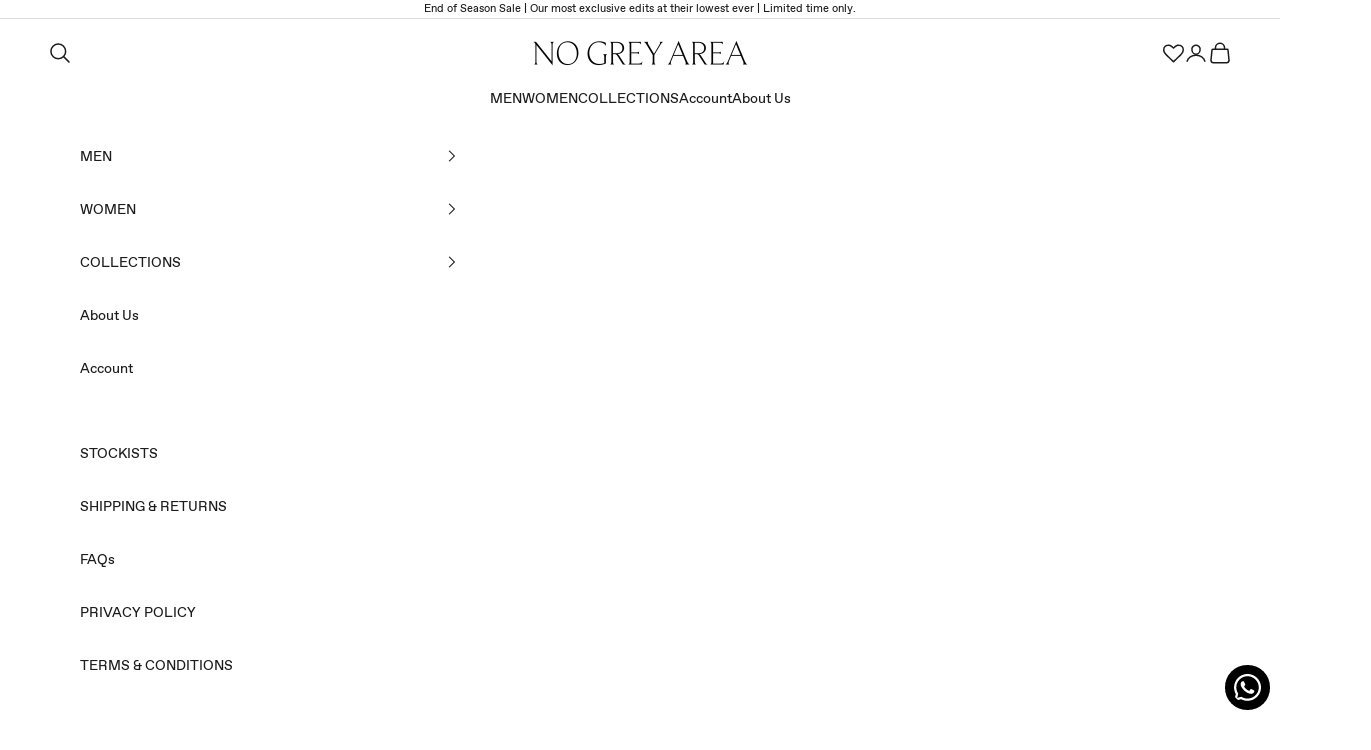

--- FILE ---
content_type: text/html; charset=utf-8
request_url: https://multi-pixels.com/pixels?shop=nogreaarea.myshopify.com
body_size: 114
content:
{"dTags":[{"pixel_id":"2020928634971278","type":"master","collection":"[]","product":"[]"}]}

--- FILE ---
content_type: text/html; charset=utf-8
request_url: https://multi-pixels.com/pixels?shop=nogreaarea.myshopify.com
body_size: 114
content:
{"dTags":[{"pixel_id":"2020928634971278","type":"master","collection":"[]","product":"[]"}]}

--- FILE ---
content_type: text/css
request_url: https://nogreyarea.com/cdn/shop/t/55/assets/custom.css?v=462703335489316241769696606
body_size: 1027
content:
label.color-swatch[data-tooltip=Afterglow]{background-color:#f3e6c9}label.color-swatch[data-tooltip="Army Green"]{background-color:#4b5320}label.color-swatch[data-tooltip=Ash]{background-color:#b2beb5}label.color-swatch[data-tooltip=Beige]{background-color:beige}label.color-swatch[data-tooltip=Black]{background-color:#000}label.color-swatch[data-tooltip=BLUE]{background-color:#00f}label.color-swatch[data-tooltip=Breeze]{background-color:#d6ebf2}label.color-swatch[data-tooltip=Butter]{background-color:#fffd74}label.color-swatch[data-tooltip=Camel]{background-color:#c19a6b}label.color-swatch[data-tooltip="Celadon Green"]{background-color:#a7b9ad}label.color-swatch[data-tooltip=CHARCOAL]{background-color:#36454f}label.color-swatch[data-tooltip="Cosmic Blue"]{background-color:#2e4a62}label.color-swatch[data-tooltip=Cupro]{background-color:#c7a78b}label.color-swatch[data-tooltip="Dark Purple"],label.color-swatch[data-tooltip="DARK PURPLE"]{background-color:#592147}label.color-swatch[data-tooltip="DARK SEA"],label.color-swatch[data-tooltip="Dark Sea Green"]{background-color:#8fbc8f}label.color-swatch[data-tooltip="Deep Sky"]{background-color:#0087b5}label.color-swatch[data-tooltip=Elderberry]{background-color:#927a91}label.color-swatch[data-tooltip=Flamingo]{background-color:#fc8eac}label.color-swatch[data-tooltip="FOREST GREEN"]{background-color:#228b22}label.color-swatch[data-tooltip=Grey]{background-color:gray}label.color-swatch[data-tooltip="Hot Fudge"]{background-color:#493a35}label.color-swatch[data-tooltip=Indigo]{background-color:indigo}label.color-swatch[data-tooltip=Ivory]{background-color:ivory}label.color-swatch[data-tooltip=Jade]{background-color:#00a86b}label.color-swatch[data-tooltip="Lux Ponte Navy"]{background-color:#1a2c56}label.color-swatch[data-tooltip=Maple]{background-color:#d2691e}label.color-swatch[data-tooltip=Midnight]{background-color:#191970}label.color-swatch[data-tooltip=Mint]{background-color:#98ff98}label.color-swatch[data-tooltip=Mocha]{background-color:#8c553a}label.color-swatch[data-tooltip=MONOCHROME]{background-color:#555}label.color-swatch[data-tooltip="Moonless Night"]{background-color:#2f2d31}label.color-swatch[data-tooltip=white]{background-color:#fff}label.color-swatch[data-tooltip=grey]{background-color:gray}label.color-swatch[data-tooltip=navy]{background-color:navy}label.color-swatch[data-tooltip=beige]{background-color:beige}label.color-swatch[data-tooltip=yellow]{background-color:#ff0}label.color-swatch[data-tooltip=purple]{background-color:purple}label.color-swatch[data-tooltip=teal]{background-color:teal}label.color-swatch[data-tooltip=red]{background-color:red}label.color-swatch[data-tooltip=pink]{background-color:pink}label.color-swatch[data-tooltip=brown]{background-color:#8b4513}label.color-swatch[data-tooltip=green]{background-color:green}label.color-swatch[data-tooltip=blue]{background-color:#00f}label.color-swatch[data-tooltip=orange]{background-color:orange}label.color-swatch[data-tooltip]{background-repeat:no-repeat;background-size:contain}label.color-swatch[data-tooltip="Rust & Camel"]{background-image:url(https://nogreyarea.com/cdn/shop/files/rust-came.jpg?v=1729259056)}label.color-swatch[data-tooltip="Ash & Moonless Night"]{background-image:url(https://nogreyarea.com/cdn/shop/files/ash-moonlessnight.jpg?v=1737785440)}label.color-swatch[data-tooltip="Blanc & Deep Sky"]{background-image:url(https://nogreyarea.com/cdn/shop/files/blanc-deep-sky.jpg?v=1710837098)}label.color-swatch[data-tooltip="Black & White"]{background-image:url(https://nogreyarea.com/cdn/shop/files/blackwhite.jpg?v=1685873519)}label.color-swatch[data-tooltip="Blanc Deep Sky"]{background-image:url(https://nogreyarea.com/cdn/shop/files/blanc-deep-sky.jpg?v=1710837098)}label.color-swatch[data-tooltip="Blanc & Sky"]{background-image:url(https://nogreyarea.com/cdn/shop/files/blancsky.jpg?v=1729258870)}label.color-swatch[data-tooltip="Blue Danube & Blanc"]{background-image:url(https://nogreyarea.com/cdn/shop/files/blancsky.jpg?v=1729258870)}label.color-swatch[data-tooltip="Cosmic Blue & Ash"]{background-image:url(https://nogreyarea.com/cdn/shop/files/cosmic-blue-ash.jpg?v=1729259612)}label.color-swatch[data-tooltip="Cosmic Blue & Camel"]{background-image:url(https://nogreyarea.com/cdn/shop/files/cosmic-blue-camel.jpg?v=1729259612)}label.color-swatch[data-tooltip="Flamingo & Primrose"]{background-image:url(https://nogreyarea.com/cdn/shop/files/flamingo-primrose.jpg?v=1717559400)}label.color-swatch[data-tooltip="Flamingo & Rice"]{background-image:url(https://nogreyarea.com/cdn/shop/files/rice-flamingo.jpg?v=1717559401)}label.color-swatch[data-tooltip="Maple & Cosmic Blue"]{background-image:url(https://nogreyarea.com/cdn/shop/files/maple-cosmic-blue.jpg?v=1729259612)}label.color-swatch[data-tooltip="Maple & Moonless Night"]{background-image:url(https://nogreyarea.com/cdn/shop/files/maple-moonlessnight.jpg?v=1737785440)}label.color-swatch[data-tooltip="Mocha & Deep Sky"]{background-image:url(https://nogreyarea.com/cdn/shop/files/mocha-deep-sky.jpg?v=1710837098)}label.color-swatch[data-tooltip="Mocha & Moonless Night"]{background-image:url(https://nogreyarea.com/cdn/shop/files/mocha-moonless.jpg?v=1710837099)}label.color-swatch[data-tooltip="Moonless Night & Blanc"]{background-image:url(https://nogreyarea.com/cdn/shop/files/blanc-moonless.jpg?v=1710837099)}label.color-swatch[data-toolip="Moonless Night & Deep Sky"]{background-image:url(https://nogreyarea.com/cdn/shop/files/moonless-night-deep-sky.jpg?v=1710837099)}label.color-swatch[data-tooltip="Moonless Night & Sky"]{background-image:url(https://nogreyarea.com/cdn/shop/files/moonless-sky.jpg?v=1729259612)}label.color-swatch[data-tooltip="Moss & Blanc"]{background-image:url(https://nogreyarea.com/cdn/shop/files/moss-blanc.jpg?v=1729259612)}label.color-swatch[data-tooltip="Rust & Sky"]{background-image:url(https://nogreyarea.com/cdn/shop/files/rust-sky.jpg?v=1729258994)}label.color-swatch[data-tooltip="Saffron & White"]{background-image:url(https://nogreyarea.com/cdn/shop/files/white-saffron.jpg?v=1685873519)}label.color-swatch[data-tooltip="Steel & Primrose"]{background-image:url(https://nogreyarea.com/cdn/shop/files/steel-primrose.jpg?v=1717559400)}label.color-swatch[data-tooltip=Afterglow]{background-image:url(https://nogreyarea.com/cdn/shop/files/afterglow.jpg?v=1710837098)}label.color-swatch[data-tooltip="Afterhours Ombre"]{background-image:url(https://nogreyarea.com/cdn/shop/files/afterhours-ombre.jpg?v=1710837098)}label.color-swatch[data-tooltip=Aloe]{background-image:url(https://nogreyarea.com/cdn/shop/files/aloe.jpg?v=1710837098)}label.color-swatch[data-tooltip="Amber Yellow"]{background-image:url(https://nogreyarea.com/cdn/shop/files/amber-yellow.jpg?v=1710837098)}label.color-swatch[data-tooltip="Antique White"]{background-image:url(https://nogreyarea.com/cdn/shop/files/antique-white.jpg?v=1710837098)}label.color-swatch[data-tooltip="Apricot Crush"]{background-image:url(https://nogreyarea.com/cdn/shop/files/apricot-crush.jpg?v=1710837098)}label.color-swatch[data-tooltip="Aqua Sky"]{background-image:url(https://nogreyarea.com/cdn/shop/files/aqua-sky.jpg?v=1710837098)}label.color-swatch[data-tooltip="Ash Grey"]{background-image:url(https://nogreyarea.com/cdn/shop/files/ash-grey.jpg?v=1710837098)}label.color-swatch[data-tooltip=Black]{background-image:url(https://nogreyarea.com/cdn/shop/files/black.jpg?v=1710837098)}label.color-swatch[data-tooltip="Black Ombre"]{background-image:url(https://nogreyarea.com/cdn/shop/files/blackwhite.jpg?v=1685873519)}label.color-swatch[data-tooltip=Blanc]{background-image:url(https://nogreyarea.com/cdn/shop/files/blanc.jpg?v=1710837098);background-color:#fef6f0}label.color-swatch[data-tooltip=Cloud]{background-color:#89a6b8}label.color-swatch[data-tooltip=Moss]{background-color:#8ca9ba}label.color-swatch[data-tooltip=MULTICOLOUR]{background:#ed1313;background:linear-gradient(90deg,#ed1313,#00d073 25%,#0021f5 75%,#eddd53)}label.color-swatch[data-tooltip=Oxblood]{background-color:#993d37}label.color-swatch[data-tooltip="Pale Banana"]{background-color:#fbebc5}label.color-swatch[data-tooltip="Pureed Pumpkin"]{background-color:#c34121}label.color-swatch[data-tooltip=Rice]{background-color:#d7cbb5}label.color-swatch[data-tooltip="Rose Dust"]{background-color:#ceb2a5}label.color-swatch[data-tooltip=Rust]{background-color:#a13d25}label.color-swatch[data-tooltip=Saffron]{background-color:#f4c430}label.color-swatch[data-tooltip=Sand]{background-color:#ebd8cc}label.color-swatch[data-tooltip=Sky]{background-color:#9ab0b6}label.color-swatch[data-tooltip=SLATE]{background-color:#92abb7}label.color-swatch[data-tooltip=Steel]{background-color:#c5d1dd}label.color-swatch[data-tooltip=TERRACOTTA],label.color-swatch[data-tooltip="Blanc & Breeze"]{background-color:#d65128}label.color-swatch[data-tooltip="Blanc & Moonless Night"]{background:linear-gradient(90deg,#fef6f0 50%,#302d33 50%);background-position:-1px}label.color-swatch[data-tooltip="Butter & Rose Dust"]{background:linear-gradient(90deg,beige 50%,#a23d26 50%);background-position:-1px}label.color-swatch[data-tooltip="Maalai AOP"]{background:linear-gradient(90deg,#cbc6c3 50%,#302d33 50%);background-position:-1px}label.color-swatch[data-tooltip="Moonless Night & Deep Sky"]{background:linear-gradient(90deg,#302d33 50%,#0287b5 50%);background-position:-1px}label.color-swatch[data-tooltip="Moonless Night & Rust"]{background:linear-gradient(90deg,#302d33 50%,#a23d26 50%);background-position:-1px}label.color-swatch[data-tooltip=Primrose]{background-color:#b7b43a}label.color-swatch[data-tooltip="Tibetan Red"]{background-color:#77212c}label.color-swatch[data-tooltip="White & Elderberry"]{background:linear-gradient(90deg,#fff 50%,#927a91 50%);background-position:-1px}label.color-swatch[data-tooltip=Ivory]{background-color:#ffbf00}label.color-swatch[data-tooltip="Blanc & Bordeaux"]{background-image:url(https://nogreyarea.com/cdn/shop/files/blanc-bordeaux.jpg?v=1710837098)}label.color-swatch[data-tooltip="Blanc & Steel"]{background-image:url(https://nogreyarea.com/cdn/shop/files/blac-steel.jpg?v=1710837099)}label.color-swatch[data-tooltip="Blue Nights"]{background-image:url(https://nogreyarea.com/cdn/shop/files/blue-nights.jpg?v=1710837098)}label.color-swatch[data-tooltip=Bordeaux]{background-image:url(https://nogreyarea.com/cdn/shop/files/bordeaux.jpg?v=1710837098)}label.color-swatch[data-tooltip="Brick Red"]{background-image:url(https://nogreyarea.com/cdn/shop/files/brick-red.jpg?v=1710837098)}label.color-swatch[data-tooltip="Bright Pink"]{background-image:url(https://nogreyarea.com/cdn/shop/files/bright-pink.jpg?v=1710837098)}label.color-swatch[data-tooltip=Butter]{background-image:url(https://nogreyarea.com/cdn/shop/files/butter.jpg?v=1710837098)}label.color-swatch[data-tooltip=Camel]{background-image:url(https://nogreyarea.com/cdn/shop/files/camel.jpg?v=1710837098)}label.color-swatch[data-tooltip=Capri]{background-image:url(https://nogreyarea.com/cdn/shop/files/capri.jpg?v=1710837098)}label.color-swatch[data-tooltip="Champagne Beige"]{background-image:url(https://nogreyarea.com/cdn/shop/files/champagne-beige.jpg?v=1710837098)}label.color-swatch[data-tooltip=Charcoal]{background-image:url(https://nogreyarea.com/cdn/shop/files/charcoal.jpg?v=1710837098)}label.color-swatch[data-tooltip="Cobalt Blue"]{background-image:url(https://nogreyarea.com/cdn/shop/files/cobalt-blue.jpg?v=1710837098)}label.color-swatch[data-tooltip=Coral]{background-image:url(https://nogreyarea.com/cdn/shop/files/coral.jpg?v=1710837098)}label.color-swatch[data-tooltip=Cornsilk]{background-image:url(https://nogreyarea.com/cdn/shop/files/cornsilk.jpg?v=1710837098)}label.color-swatch[data-tooltip=Cream]{background-image:url(https://nogreyarea.com/cdn/shop/files/cream.jpg?v=1710837098)}label.color-swatch[data-tooltip="Deep Blue"]{background-image:url(https://nogreyarea.com/cdn/shop/files/deep-blue.jpg?v=1710837098)}label.color-swatch[data-tooltip="Denim Blue"]{background-image:url(https://nogreyarea.com/cdn/shop/files/denim-blue.jpg?v=1710837098)}label.color-swatch[data-tooltip="Emerald Green"]{background-image:url(https://nogreyarea.com/cdn/shop/files/emerald-green.jpg?v=1710837098)}label.color-swatch[data-tooltip=Fawn]{background-image:url(https://nogreyarea.com/cdn/shop/files/fawn.jpg?v=1710837098)}label.color-swatch[data-tooltip="Fern Green"]{background-image:url(https://nogreyarea.com/cdn/shop/files/fern-green.jpg?v=1710837098)}label.color-swatch[data-tooltip="Flamingo Pink"]{background-image:url(https://nogreyarea.com/cdn/shop/files/flamingo-pink.jpg?v=1710837098)}label.color-swatch[data-tooltip="Forest Green"]{background-image:url(https://nogreyarea.com/cdn/shop/files/forest-green.jpg?v=1710837098)}label.color-swatch[data-tooltip=Fuchsia]{background-image:url(https://nogreyarea.com/cdn/shop/files/fuchsia.jpg?v=1710837098)}label.color-swatch[data-tooltip=Gold]{background-image:url(https://nogreyarea.com/cdn/shop/files/gold.jpg?v=1710837098)}label.color-swatch[data-tooltip=Graphite]{background-image:url(https://nogreyarea.com/cdn/shop/files/graphite.jpg?v=1710837098)}label.color-swatch[data-tooltip="Green Ombre"]{background-image:url(https://nogreyarea.com/cdn/shop/files/green-ombre.jpg?v=1710837098)}label.color-swatch[data-tooltip=Grey]{background-image:url(https://nogreyarea.com/cdn/shop/files/grey.jpg?v=1710837098)}product-form .buy-buttons.buy-buttons--has-dynamic button[disabled]{color:#000!important}
/*# sourceMappingURL=/cdn/shop/t/55/assets/custom.css.map?v=462703335489316241769696606 */


--- FILE ---
content_type: text/javascript
request_url: https://cdn.shopify.com/extensions/019c0e86-981e-7c9e-8e2a-a4740a167438/discos-smart-bogo-cart-upsell-1434/assets/wbogo2.min.js
body_size: 74654
content:
(function(){"use strict";var mi,hi,wi,_i,yi;const N=Shopify.shop,Ne=Shopify.currency;Shopify.routes.root;const Je=Shopify.locale,ot=`https://${N}/api/2025-01/graphql.json`,de=((mi=window==null?void 0:window._wizz)==null?void 0:mi.page)||"";let Xe=((wi=(hi=window==null?void 0:window.Shopify)==null?void 0:hi.theme)==null?void 0:wi.schema_name)||"";(yi=(_i=window==null?void 0:window.Shopify)==null?void 0:_i.theme)!=null&&yi.schema_version;let at=[".wizz_atc_btn",'form[action*="/cart/add"] input[type="submit"]','form[action*="/cart/add"] button[type="submit"]','button[type="submit"][name="add"]','button[type="button"][name="add"]','button[type=" button "][name="add"]','button[data-pf-type="ProductATC"]','button[data-action="add-to-cart"]',"button[data-product-submit]",'[data-btn-addtocart][id="product-add-to-cart"]','button[type="submit"][class="button button--xl button--secondary"][is="custom-button"]',"div.product__atc"].toString();const pt=["Horizon","Savor","Tinker","Vessel","Dwell","Atelier","Heritage","Pitch","Fabric","Ritual"].includes(Xe);let lt=['div[data-shopify="payment-button"]','div[class="shopify-payment-button"]'].toString();const Ct=["c53cee-2.myshopify.com"].includes(N),Gt=["0526ef-14.myshopify.com","0c5451-2.myshopify.com","the-glass-couture.myshopify.com","bc067e-35.myshopify.com","discos-demo.myshopify.com","seroma-perfumes.myshopify.com","akelare.myshopify.com"].includes(N),Vt={Craft:{cartDrawer:"cart-drawer",cartIcon:"cart-icon-bubble",class:"active"},Dawn:{cartDrawer:"cart-drawer",cartIcon:"cart-icon-bubble",class:"active"},Studio:{cartDrawer:"cart-drawer",cartIcon:"cart-icon-bubble",class:"active"},Refresh:{cartDrawer:"cart-drawer",cartIcon:"cart-icon-bubble",class:"active"},Sense:{cartDrawer:"cart-drawer",cartIcon:"cart-icon-bubble",class:"active"}},xi=["8dd4bf-2.myshopify.com"].includes(N),Tt=["beauty-sups.myshopify.com"].includes(N),Rt=["cenegenics-online-store.myshopify.com","salimbeni-profumi.myshopify.com","salimbeniprofumi-pt.myshopify.com","es-salimbeniprofumi.myshopify.com","salimbeniprofumi-nl.myshopify.com","salimbeniprofumi-fr.myshopify.com","salimbeniprofumi-be.myshopify.com","salimbeni-profumi-de.myshopify.com","natures-essence-health.myshopify.com"].includes(N),Ci=["roloiceroni-dev.myshopify.com","219427.myshopify.com","natures-essence-health.myshopify.com","fitness-cartel-aus.myshopify.com","kolobokmarket.myshopify.com"].includes(N),qt={Dawn:{cart_open:["animate","active"],cart_empty:["is-empty"]}},Ti=["muggi.myshopify.com","81c182-2.myshopify.com","8p8iv1-h6.myshopify.com","4a1e99-33.myshopify.com","baldwin-technology.myshopify.com"].includes(N),$i=["hceu-performance.myshopify.com"].includes(N),$t=["d2dppe-ca.myshopify.com","dev-atc-giang.myshopify.com"].includes(N),zi=["mascota-avila.myshopify.com"].includes(N),Ht=["bitterliebe.myshopify.com","bitterliebe-ch.myshopify.com","shop-hot-girls-only.myshopify.com"].includes(N),ki=["0be153-80.myshopify.com"].includes(N),Ai=["idealwellness-humboldt.myshopify.com","natures-essence-health.myshopify.com","spain-sixty8.myshopify.com","hhcpoint.myshopify.com","skintificas.myshopify.com","product-bogo-giang.myshopify.com","julbo-eyewear.myshopify.com"].includes(N),Oi=["skintificas.myshopify.com","product-bogo-giang.myshopify.com"].includes(N),Ii=["imou-store-1018.myshopify.com","skintificas.myshopify.com","product-bogo-giang.myshopify.com"].includes(N),Pi=["c8jsk0-da.myshopify.com"].includes(N),zt=["inverted-bodyboarding.myshopify.com","bogo-test-prod.myshopify.com"].includes(N),ct=function(){function i(e,r){var n;const o=e.type=="goal-order";return{campType:e.type,campId:e.id_campaign,discountMethod:e.discount_method,discountCode:o?(n=e==null?void 0:e.discount_title)==null?void 0:n.find(s=>s.startsWith("GOAL_ORDER_")):e.discount_code,offerLimit:o?r.offer_limit:e.offer_limit,campLogic:e.logic,inclType:e.incl_type,inclData:e.incl_data,exclType:e.excl_type,exclData:e.excl_data,minCartTotal:e.min_cart_total,discountType:r.discount_type,discountValue:r.discount_value,triggerQuantity:r.trigger_quantity,offerQuantity:e.type=="bxgx"&&e.logic=="AND"?r.offer_quantity:(r==null?void 0:r.offer_quantity_left)??r.offer_quantity,multiplyGifts:e.has_multiply_gift,levelIndex:e.level_index,...["bxgx","bxgy"].includes(e.type)&&e.logic=="AND"&&{atcOfferQuantity:Number(r.atcOfferQuantity)}}}async function t(e,r){var u,d,f,g;let o=[];const n=`query GetProductsById($id: ID!) {
      product(id: $id) {
        title
        variants(first: 100) {
         edges {
           node {
             id
             availableForSale
            }
          }
        }
      }
    }`,s={id:`gid://shopify/Product/${e}`},a=await(await fetch(ot,{method:"POST",headers:{"Content-Type":"application/json","X-Shopify-Storefront-Access-Token":_wizz.stfr_id},body:JSON.stringify({query:n,variables:s})})).json();if(!a)return console.error("Failed to get product data",a);const l=(f=(d=(u=a==null?void 0:a.data)==null?void 0:u.product)==null?void 0:d.variants)==null?void 0:f.edges;if(!l)return console.error("Failed to get product variants data",l);for(let p=0;p<r.length;p++){const{id:h}=r[p],x=`gid://shopify/ProductVariant/${h}`,b=l.find(T=>T.node.id==x);b&&((g=b==null?void 0:b.node)!=null&&g.availableForSale)&&o.push(h)}return[...new Set(o)]}return{init:i,wGetVariantForSale:t}}(),Ke=function(){var g;const i=(g=window==null?void 0:window._wizz)==null?void 0:g.widget_settings;if(!i)return;const{hasTranslate:t,translate:e}=i;function r(p){let h=null,x=["subscriptionV2","subscriptionV3","freeV3","subscription"].includes(_wizz.plan_type);if(t&&x)for(let b in e)b&&Je.includes(b)&&(h=e[b][p],p=="popup"&&(window.addedtocartBtnText=h.addedtocartBtn.text));return h}function o(){return r("popup")}function n(){return r("table")}function s(){return r("promoBanner")}function c(){return r("progressBanner")}function a(){return r("snackbar")}function l(){return r("timer")}function u(){return r("volume")}function d(){return r("popupTimer")}function f(){return r("widget")}return{wPopupTrans:o,wBogoTableTranslate:n,wBannerTrans:s,wPbBannerTrans:c,wSnackbarTrans:a,wTimerTrans:l,wVolTableTrans:u,wUrgencyTimerTrans:d,BxgxWidgetTableTranslate:f}}(),Ei=[".drawer__close",".Drawer__Close.Icon-Wrapper--clickable",".quick-cart__close"],dt={Aurora:".header__cart-icon","Be Yours":"#cart-icon-bubble",Symmetry:".cart-link","phim-berlin.myshopify.com":"a[aria-controls='cart-drawer']","raiine.myshopify.com":"a[aria-controls='cart-drawer']"},Bi={Shapes:{"cart-items":"[x-data='CartItems']","cart-item-count":"[x-text='$store.cart_count.count']","cart-footer":"[x-data='CartFooter']"},Baseline:{"cart-item-count":"[x-text='$store.cartCount.countWithText()']","cart-items":"[x-data='CartItems']","cart-footer":"[x-data='CartFooter']"},Eurus:{"cart-drawer":"[id='update-cart']","cart-icon-bubble":"[id='update-cart']","mobile-cart-icon-bubble":"[id='update-cart']"}},Mi={"Be Yours":{".free-shipping.typeset0":{property:"display",value:"none"},".mini-cart__navigation":{property:"display",value:"none"},".mini-cart__empty.center":{property:"display",value:"block"},".mini-cart__footer":{property:"display",value:"none"}}};function mt(i,t){var p;const{id_campaign:e,discount_tiers:r,type:o,this_trigger_product:n,logic:s,has_multiply_gift:c}=i;let{offer_products:a}=i,{multi_triggers:l}=i;o=="goal-order"&&(a=(p=t==null?void 0:t.gift_products)==null?void 0:p.products);let u=o=="gwp"?r[0]:t,d=[];o!=="goal-order"&&l&&l.map(h=>{d.includes(h.variant_id.toString())||d.push(h.variant_id.toString())}),o=="bxgx"&&s=="AND"&&c&&(u=m.wRebuildDiscountLevel(e,t));function f(){g()}async function g(){const h=m.wGetSStorage("wCart");let x=[],b={};if(o=="bxgx"){const{product_id:T,variant_id:S}=n;b=ct.init(i,u),b={...b,triggerProductId:T,triggerVariantId:S,offerProductId:T,offerVariantId:S,multipleTriggers:d,isSameProduct:!0},x.push(b)}else for(let T=0;T<a.length;T++){const{id:S,variants:C}=a[T];let v=(n==null?void 0:n.product_id.toString())||null,O=(n==null?void 0:n.variant_id.toString())||null,E=await ct.wGetVariantForSale(S,C);if(E.length==0)continue;let P=E&&E.length?E[0]:C[0].id;b=ct.init(i,u),b={...b,triggerProductId:v,triggerVariantId:O,offerProductId:S,offerVariantId:P,multipleTriggers:d,isSameProduct:P==O},!h.items.find(A=>"_BOGO+"in A.properties&&A.variant_id==P&&A.quantity==b.offerQuantity&&A.discounts.length&&A.discounts.some(z=>z.title==b.discountCode))&&x.push(b)}if(!x.length)return console.log("Offer data empty");if(N=="trapoid.myshopify.com"){setTimeout(()=>{m.wAddToCartHandler(i,x,"snackbar")},1e3);return}m.wAddToCartHandler(i,x,"snackbar"),m.wRenderSnackbar("show"),m.wSnackbarProgressHandler()}f()}const Ft=function(){function i(c,a){t(c,a)}function t(c,a){let l=r(c,a);if(l.length){let u=l.reduce((d,f)=>d&&d.id_campaign>f.id_campaign?d:f);u&&Ce.wEnqueue(u)}}function e(c){var C,v;const a=m.wGetSStorage("wQueue")||[],{id_campaign:l,offer_behavior:u,offer_limit:d,offer_products:f,target_tier:g,this_trigger_product:p,type:h,level_index:x,page_target:b,discount_tiers:T}=c;let S=!1;if(u=="auto"&&T.some(O=>O.discount_type=="amount"||O.discount_type=="percentage"&&Number(O.discount_value)<100)&&(S=!0),d!=0){const{isReachedOfferLimit:O}=m.wDetectOfferLimited(l,d,g,h);if(O)return a.length&&Ce.wDequeue(),console.log(`Campaign has reached its limit - id: ${l} - limit: ${d}`)}else{const{hasAllOffers:O}=m.wDetectAllOfferExisted(f,l,g,h);if(O)return a.length&&Ce.wDequeue(),console.log(`Campaign has received all offers - id: ${l}`)}if(u=="manual"||S){let O=m.wCheckPopupBlocking(a,p.variant_id,l,x),E=!0,P=(v=(C=window._wizz)==null?void 0:C.product)==null?void 0:v.id;de=="product"&&p.product_id!=P&&(E=!1),N=="farandwideofficial.myshopify.com"&&de!="product"&&(E=!1),b.split(",").includes(de)||(O=!0),!O&&E&&St(c,g)}else u=="auto"&&(window.isPopupAddingProduct||mt(c,g));window.stopFindingCampInterval=!0}function r(c,a){let l=[];const{product_id:u,variant_id:d,quantity:f}=a;for(let g=0;g<c.length;g++){const p=c[g],{trigger_type:h,trigger_products:x,trigger_collections:b,logic:T}=p,{notSatisfyAdvConfig:S}=m.wAdvConfigValidator(p);if(S)continue;let C=!1;if(h=="products")C=x.some(P=>P.variants.some(M=>M.id==d));else{let P=m.wGetAllCollectionsData();P&&(C=b.some(M=>{var A;return(A=P==null?void 0:P[M.handle])==null?void 0:A[u]}))}let{thisTier:v,tierIndex:O,allTriggersId:E}=o(p,f);C&&v&&(p.target_tier=v,p.this_trigger_product=a,p.level_index=O,T=="AND"&&(p.multi_triggers=E),l.push(p))}return l}function o(c,a){const{trigger_type:l,trigger_products:u,trigger_collections:d,logic:f,discount_tiers:g,discount_code:p,has_multiply_gift:h}=c;let x=[],b=0;if(f=="AND"){let C=m.wGetSStorage("wCart");if(l=="products")x=C.items.filter(v=>n(v.discounts,p)&&s(v.properties)&&u.some(O=>O.variants.some(E=>E.id==v.id)));else{let v=m.wGetAllCollectionsData();x=C.items.filter(O=>{if(v&&n(O.discounts,p)&&s(O.properties))return d.some(E=>{var P;return(P=v==null?void 0:v[E.handle])==null?void 0:P[O.product_id]})})}x.length&&(b=x.reduce((v,O)=>v+O.quantity,0))}else b=a;if(h){const{trigger_quantity:C,offer_quantity:v,discount_type:O,discount_value:E}=g[0];if(b>=C){const P=parseInt(b/C),M=P-1;return{thisTier:{trigger_quantity:(P*C).toString(),offer_quantity:(P*v).toString(),discount_type:O,discount_value:E},tierIndex:M<0?-1:M,allTriggersId:x}}}const T=g.findLast(C=>parseFloat(C.trigger_quantity)<=b),S=g.findIndex(C=>C.trigger_quantity==((T==null?void 0:T.trigger_quantity)||0));return{thisTier:T,tierIndex:S,allTriggersId:x}}function n(c,a){return c.length==0||c.length>0&&(c.some(l=>m.wUnescapeHtml(l.title)==a&&l.amount==0)||c.every(l=>m.wUnescapeHtml(l.title)!=a))}function s(c){return c==null||c&&!("_BOGO+"in c)}return{init:i,wBxgyActivator:e}}(),Nt=function(){function i(n){t(n)}function t(n){const s=m.wGetSStorage("wCart");n.length>1&&n.sort((a,l)=>l.id_campaign-a.id_campaign);const c=e(n,s);if(!c)return console.log("No available god camp");Ce.wEnqueue(c)}function e(n,s){const{items:c,original_total_price:a}=s,l=c.filter(g=>g.properties&&!("_BOGO+"in g.properties));let u=l.reduce((g,p)=>g+p.quantity,0);const d=c.filter(g=>g.properties&&"_BOGO+"in g.properties).reduce((g,p)=>g+p.original_line_price,0);let f=a-d;for(let g=0;g<n.length;g++){let p=n[g];const{purchase_requirement:h,incl_type:x,incl_data:b,excl_type:T,excl_data:S,order_discount_tiers:C}=p;let v=[];const O=h=="cart_amount";if(x==="collections"){const M=m.wGetAllCollectionsData();v=l.filter(A=>!b.some(z=>{var D;return(D=M==null?void 0:M[z.handle])==null?void 0:D[A.product_id]}))}if(T!=="unset"){if(T==="products")v=l.filter(M=>S.some(A=>A.id==M.product_id));else if(T==="collections"){const M=m.wGetAllCollectionsData();v=l.filter(A=>S.some(z=>{var D;return(D=M==null?void 0:M[z.handle])==null?void 0:D[A.product_id]}))}if(zt&&v.length>0){console.log(`[GOD-BOGO+] Cart has the excluded items - id: ${p.id_campaign}`);continue}}if(v.length>0){const{minusPrice:M,minusQuantity:A}=r(v);f-=M,u-=A}f=parseFloat(f/Ne.rate/100),console.log("[GOD-BOGO+]",{cartTotalPrice:f,cartTotalItems:u});const E=C.findLast(M=>parseFloat(M.trigger_value)*(O?Ne.rate:1)<=(O?f:u));if(!E){console.log(`No matching tier for campaign id: ${p.id_campaign}`);continue}const P=C.findIndex(M=>M.trigger_value==E.trigger_value);return p.target_tier=E,p.level_index=P,p}return null}function r(n){let s={minusPrice:0,minusQuantity:0};for(const c of n)s.minusPrice+=c.final_line_price,s.minusQuantity+=c.quantity;return s}function o(n){const s=m.wGetSStorage("wQueue")||[],{id_campaign:c,offer_behavior:a,target_tier:l,level_index:u,order_discount_tiers:d}=n;let f=!1;if(a=="auto"&&d.some(h=>h.type=="gift"&&(h.discount_type=="amount"||h.discount_type=="percentage"&&Number(h.discount_value)<100))&&(f=!0),(l==null?void 0:l.type)!="gift")return s.length&&Ce.wDequeue(),console.log("Not match gift tier");const{hasAllOffers:g,reachedOfferLimit:p}=m.wDetectAllOfferAndOfferLimitGoalOrder(u,l,c);if(g||p){s.length&&Ce.wDequeue(),g&&console.log(`Campaign has received all offers - id: ${c}`),p&&console.log(`Campaign has reached offer limit - id: ${c}`);return}if(a=="manual"||f){let h=m.wGetCookie("__wBlockGodPopup_");if(h&&(h=JSON.parse(h),h.includes(c)))return s.length&&Ce.wDequeue(),console.log(`Popup is blocking - id: ${c}`);St(n,l,{})}else a=="auto"&&(window.isPopupAddingProduct||mt(n,l));window.stopFindingCampInterval=!0}return{init:i,wGoalOrderActivator:o}}(),jt=function(){function i(n){t(n)}async function t(n){const s=m.wGetSStorage("wCart");n.length>1&&n.sort((a,l)=>l.min_cart_total-a.min_cart_total);const c=e(n,s);if(!c.length)return console.log("No matching gwp camps");if(Oi)return c.map(a=>Ce.wEnqueue(a));Ce.wEnqueue(c[0])}function e(n,s){let c=[];const{items:a,original_total_price:l}=s,u=a.filter(p=>p.properties&&!("_BOGO+"in p.properties)),d=u.reduce((p,h)=>p+h.quantity,0),f=a.filter(p=>p.properties&&"_BOGO+"in p.properties).reduce((p,h)=>p+h.original_line_price,0),g=l-f;for(let p=0;p<n.length;p++){let h=d,x=g,b=n[p];const{id_campaign:T,purchase_requirement:S,incl_type:C,incl_data:v,excl_type:O,excl_data:E,min_cart_total:P}=b,M=S=="cart_amount",A=M?parseFloat(P*Ne.rate):P;let z=[];if(C==="collections"){const U=m.wGetAllCollectionsData();z=u.filter(X=>!v.some(K=>{var le;return(le=U==null?void 0:U[K.handle])==null?void 0:le[X.product_id]}))}if(O!=="unset"){if(O==="products")z=u.filter(U=>E.some(X=>X.id==U.product_id));else if(O==="collections"){const U=m.wGetAllCollectionsData();z=u.filter(X=>E.some(K=>{var le;return(le=U==null?void 0:U[K.handle])==null?void 0:le[X.product_id]}))}if(zt&&z.length>0){console.log(`[GWP-BOGO+] Cart has the excluded items - id: ${T}`);continue}}if(z.length>0){const{minusPrice:U,minusQuantity:X}=r(z);x-=U,h-=X}x=parseFloat(x/100),A<=(M?x:h)&&c.push(b)}return c}function r(n){let s={minusPrice:0,minusQuantity:0};for(const c of n)s.minusPrice+=c.final_line_price,s.minusQuantity+=c.quantity;return s}function o(n){const s=m.wGetSStorage("wQueue")||[],{offer_behavior:c,offer_limit:a,id_campaign:l,offer_products:u,type:d,discount_tiers:f}=n,g=c=="auto"&&f.some(p=>p.discount_type=="amount"||p.discount_type=="percentage"&&Number(p.discount_value)<100);if(a!=0){const{isReachedOfferLimit:p}=m.wDetectOfferLimited(l,a,null,d,u.length);if(p)return s.length&&Ce.wDequeue(),console.log(`Campaign has reached its limit - id: ${l} - limit: ${a}`)}else{const{hasAllOffers:p}=m.wDetectAllOfferExisted(u,l,null,d);if(p)return s.length&&Ce.wDequeue(),console.log(`Campaign has received all offers - id:  ${l}`)}if(c=="manual"||g){let p=m.wGetCookie("__wBlockGwpPopup_");if(p&&(p=JSON.parse(p),p.includes(l)))return s.length&&Ce.wDequeue(),console.log(`This campaign popup is blocking - id: ${l}`);St(n)}else window.isPopupAddingProduct||mt(n);window.stopFindingCampInterval=!0}return{init:i,wGwpActivator:o}}(),Ut=function(){const i=(dt==null?void 0:dt[N])||(dt==null?void 0:dt[Xe]);function t(a,l,u=!1){N=="9b4adc-3b.myshopify.com"&&setTimeout(()=>{$("img.motion-reduce").addClass("added-class")},500),N=="vapevoshop.myshopify.com"&&setTimeout(()=>{$("#CartDrawer").attr("open",""),$("#CartDrawer").attr("active",""),$("#CartDrawer").removeAttr("hidden")},10);for(let d in a){let f=new DOMParser().parseFromString(a[d],"text/html");if(N=="ssasupplements.myshopify.com"&&(d="minicart__box"),N=="weat-eu.myshopify.com"&&(d="sidebar-cart"),o(d,f,l),N=="high-on-love-7850.myshopify.com"){let g=document.querySelectorAll(".button-container")[0];g.addEventListener("click",()=>{console.log(g),window.location.href=`${window.location.origin}/checkout`})}}if(de!="cart"&&u){let d=Mi[Xe];if(d)for(let f in d){let g=document.querySelector(f);if(g){const{property:p,value:h}=d[f];g.style[p]=h}}}gt.init()}function e(a,l){return a.querySelector(`[id*='${l}'],[class*='${l}']`)}function r(a){var l;if(!(!pt||!a))try{const u=a.querySelector(".cart-bubble__text-count");if(!u)return;const d=(l=u.textContent)==null?void 0:l.trim();if(!d)return;const f=document.querySelector(".cart-bubble__text-count");f&&f.textContent!==d&&(f.textContent=d)}catch(u){console.warn("Error updating cart bubble text:",u)}}function o(a,l,u){let d=n(document,a),f=n(l,a);if(a.includes("icon")){let p=e(l,a),h=e(document,a);p&&h&&(h.innerHTML=p.innerHTML)}let g=d==null?void 0:d.querySelector("[id=CartDrawer-Overlay],[class=cart-drawer__overlay]");if(g&&de!="cart"){let p=g.nextElementSibling;if(p&&d&&f){let h=d.className,x=f.className,b=p.className.split(" ").join(".");if(h!=x){let C=h.split(" ");if(x.split(" ").forEach(E=>{C.includes(E)||C.push(E)}),u=="bxgx_widget"){const E=qt[Xe];E&&(C=C.filter(P=>!E.cart_empty.includes(P)),C=[...C,...E.cart_open])}let O=C.join(" ");f.querySelector(`.${b}`),d.className=O}let T=d.querySelector(`.${b}`),S=f.querySelector(`.${b}`);T&&S&&(T.innerHTML=S.innerHTML)}}else if(d&&f){if(N==="worldspicemerchants.myshopify.com"){let p=f.querySelector("cart-drawer");p&&(p.removeAttribute("inert"),p.removeAttribute("hidden"),p.setAttribute("open",""),p.setAttribute("active",""))}d.innerHTML=f.innerHTML}r(f),s(),c()}function n(a,l){var d;let u=a.querySelector(`${l}`);if(u||(u=a.querySelector(`#${l}`)),u||(u=a.querySelector(`.${l}`)),u||(u=a.querySelector(`[id*=${l}],[class*=${l}]`)),!u){let f=(d=Bi[Xe])==null?void 0:d[l];if(!f)return;u=a.querySelector(f)}if(l=="cart-item-count"&&Xe=="Baseline"){const f=Number(u.textContent),g=`${f} ${f==1?"item":"items"}`;u.innerText=g}return u}function s(){if(de!="cart"&&i){let a=document.querySelector(i);a&&a.click()}}function c(){if(N==="queentarzi-com.myshopify.com"){let a=document.querySelector(".button[name='checkout'][type='submit']");a&&a.addEventListener("click",()=>{window.location.href=`${window.location.origin}/checkout`})}}return{init:t}}();function Li(){let i=m.wGetSStorage("wBadgeData"),t=m.wGetSStorage("volumeVarHandles")||[];function e(){r(),window.addEventListener("load",function(){r()});const c=m.debounce(()=>{r()},500),a=new MutationObserver(l=>{var u,d;for(const f of l)if(f.addedNodes.length>0){let g=!1;for(const p of f.addedNodes)if(p.nodeType===1){const h=p;if((u=h.classList)!=null&&u.contains("wbadge")||(d=h.closest)!=null&&d.call(h,".wbadge"))continue;g=!0;break}if(g){c();break}}});a.observe(document.body,{childList:!0,subtree:!0}),Rt&&window.addEventListener("scroll",function(l){r()}),window.addEventListener("beforeunload",()=>{a&&a.disconnect()})}function r(){var a;if(N==="mascota-avila.myshopify.com"&&de!=="product"){o();return}let c=[".product__info-container .product__title h1",".product__info-container .product__title h2","[data-product-details] .product__title","h1.product__title","h1.product-header","h1.product-detail__title"].toString();for(let l in i){let{image:u,badge_type_option:d,id:f,images:g}=i[l],p=$(`.wizz_badge_customize[data-wizz-handle="${l}"]`);if(t.length&&t.includes(l)&&_wizz.campaigns.length>0&&((a=_wizz.campaigns.find(S=>S.id_campaign==f))==null?void 0:a.type)=="bxgx")continue;const h=d=="text";let x=N=="0be153-80.myshopify.com"?'<img src="https://d4k6xztt1wt5x.cloudfront.net/nirvanashop_badge_custom.webp" alt="custom badge image" />':h?n(i[l]):s(i[l]);if(p.length>0){$(p).html(x);continue}N=="e5780b-2.myshopify.com"&&de!="collection"&&h&&g.forEach(S=>{let C=$(`img[src*="${S.split("?v").shift().split("/").pop()}"],img[srcset="${S.split("?v").shift().split("/").pop()}"]`);C.length&&C.each(v=>{$(C[v]).after(x)})}),h&&(Ci||Rt)&&(u=u.split(".").shift()),u=u.split(".").slice(0,-1).join(".");let b=[`img[src*="${u}"]`,`img[srcset*="${u}"]`,`img[data-original*="${u}"]`,`img[data-srcset*="${u}"]`,`img[data-photoswipe-src*="${u}"]`,`div[data-src*="${u}"]`,`div[data-bgset*="${u}"]`].toString();N==="natures-essence-health.myshopify.com"&&(b=[`a[href*="/products/${l}"]`].toString());let T=h?$(b):$(c);if(T.length!==0){if(h)T.each((S,C)=>{if(N==="natures-essence-health.myshopify.com")return $(T[S]).find(".wbadge").length?!0:$(T[S]).find(".grid__image-ratio").before(x);if(C.width<150)return console.log("Image width not enough to render badge: ",l,"--- width:",C.width),!0;let v=$(T[S]).parent().siblings(".wbadge");if(v.length||(v=$(T[S]).parent().parent().siblings(".wbadge")),v&&v.length)return!0;N=="prod-bamboozld.myshopify.com"?$(T[S]).parent().parent().before(x):$(T[S]).parent().before(x)});else if(de=="product"){let S=_wizz.product;S&&S.handle==l&&(T.find(".wizz_badge_img--svg").length>0&&T.find(".wizz_badge_img--svg").remove(),T.append(x))}}}}function o(){var u;const c=["li.grid__item","product-card",".product-card",".product-card-new"],a=[".product__info-container .product__title h1",".product__info-container .product__title h2","[data-product-details] .product__title","h1.product__title","h1.product-header","h1.product-detail__title"].toString(),l=document.querySelectorAll(c.join(","));for(const d of l){if(!(d instanceof HTMLElement)||d.dataset.wizzBadgeProcessed==="true")continue;const f=d.querySelector('a[href*="/products/"]');if(!f||!(f instanceof HTMLAnchorElement))continue;const p=new URL(f.href).pathname.split("/").pop();if(!i[p])continue;const h=p,{badge_type_option:x,id:b}=i[h];if(t.length&&t.includes(h)&&_wizz.campaigns.length>0&&((u=_wizz.campaigns.find(O=>O.id_campaign==b))==null?void 0:u.type)=="bxgx")continue;const T=$(d).find(`.wizz_badge_customize[data-wizz-handle="${h}"]`),S=x=="text";let C=N=="0be153-80.myshopify.com"?'<img src="https://d4k6xztt1wt5x.cloudfront.net/nirvanashop_badge_custom.webp" alt="custom badge image" />':S?n(i[h]):s(i[h]);if(T.length>0){T.html(C),d.dataset.wizzBadgeProcessed="true";continue}if($(d).find(".wbadge").length>0){d.dataset.wizzBadgeProcessed="true";continue}if(S){const O=$(d).find("img").first();O[0]&&(O.parent().before(C),d.dataset.wizzBadgeProcessed="true")}else{const O=$(d).find(a).first();O.length>0&&(O.append(C),d.dataset.wizzBadgeProcessed="true")}}}function n(c){const{id:a,badge_type:l,badge_text:u,badge_position:d,badge_font_size:f}=c;let g=$("#wbadge_text").html();if(g){let p={"{{id}}":a,"{{position}}":d,"{{fontsize}}":f+"px","{{content}}":u,"{{type}}":l};for(let h in p)g=g.replaceAll(h,p[h])}else console.error("Can not find badge html");return g}function s(c){const{badge_img_bgcolor:a}=c;let l=$("#wizz_badge_img").html();return l=l.replace("{{badge_img_bgcolor}}",a),l}e()}const Di=function(){let i=[],t=[];function e(d){i=m.wGetSStorage("volCombineHandles")||[],t=m.wGetSStorage("volNotCombineHandles")||[],d.sort((f,g)=>f.id_campaign-g.id_campaign),o(d),r(d)}function r(d){window.addEventListener("wizz_replaceState",function(f){o(d)})}async function o(d){var g,p;let f={};for(let h=0;h<d.length;h++){let{id_campaign:x,type:b,trigger_products:T,widget:S,trigger_type:C,combination:v}=d[h],O=v.includes("products");const{notSatisfyAdvConfig:E}=m.wAdvConfigValidator(d[h]);if(E)continue;const{permission:P}=await m.wCombinationValidator(v,x);if(P){if(C=="products")for(let M=0;M<T.length;M++){const{handle:A,image:z,variants:D}=T[M];if(b!="volume"){let K=f[A];if(K&&(K.type=="volume"||b=="bxgx"&&K.type=="bxgy")||t&&t.includes(A)||!O&&i.includes(A))continue}const X=new URLSearchParams(window.location.search).get("variant")||((g=_wizz==null?void 0:_wizz.first_variant)==null?void 0:g.id)||((p=D[0])==null?void 0:p.id);D!=null&&D.length&&(D.find(le=>le.id==X)?a(f,A,x,S,z,b):($(".wbadge").remove(),$(".wizz_badge_img--svg").remove()))}else f={...f,...ki?await n(d[h],S):c(d[h],S,f)};u(S.badge,x)}}Object.keys(f).length&&(m.wSetSStorage("wBadgeData",JSON.stringify(f)),Li())}async function n(d,f,g){const{id_campaign:p,trigger_collections:h,type:x,combination:b}=d;let T={};const S=[];for(let C=0;C<h.length;C++){const{handle:v}=h[C],O=await s(v);S.push(...O)}if(S.length)for(let C=0;C<S.length;C++){const{handle:v,featuredImage:O}=S[C];a(T,v,p,f,O==null?void 0:O.url,x)}return T}async function s(d){const p=await(await fetch(ot,{method:"POST",headers:{"Content-Type":"application/json","X-Shopify-Storefront-Access-Token":_wizz.stfr_id},body:JSON.stringify({query:`query ProductInCollection($handle: String!) {
      collection(handle: $handle) {
          products(first: 250) {
            nodes {
              handle
              featuredImage {
                url
              }
            }
          }
        }
      }`,variables:{handle:d}})})).json();return p.data.collection.products.nodes.length?p.data.collection.products.nodes:[]}function c(d,f,g){const{id_campaign:p,trigger_collections:h,type:x,combination:b}=d;let T=b.includes("products"),S={};if(["index","search","page"].includes(de)){let C=_wizz.target_col_has_badge;C&&h.map(v=>{const O=C[v.handle];if(O&&O.length)for(let E=0;E<O.length;E++){let{handle:P,images:M}=O[E];if(x!="volume"){let A=g[P];if(A&&A.type=="volume"||t&&t.includes(P)||!T&&i.includes(P))continue}a(S,P,p,f,M,x)}})}if(de=="collection"){let C=_wizz.collection;if(C){const v=(C==null?void 0:C.products)||[];for(let O=0;O<v.length;O++){const{id:E,handle:P,images:M}=v[O];if(x!="volume"){let D=g[P];if(D&&D.type=="volume"||t&&t.includes(P)||!T&&i.includes(P))continue}let A=_wizz.product_in_collections[E];h.some(D=>A.includes(parseInt(D.id)))&&a(S,P,p,f,M,x)}}else{const v=_wizz==null?void 0:_wizz.bogo_product_in_collections;for(const O in v)console.log("prod:",O),h.forEach(E=>{var M;let P=v[O];if(P.length){const A=Number(E.id);let z=null;for(let D=0;D<P.length;D++)if(Number(P[D].col_id)==A){z=P[D];break}if(z){let D=(M=z.image)==null?void 0:M.split("/").pop();a(S,z.prod_handle,p,f,D,x)}}})}}if(de=="product"){const C=_wizz.product;if(C){const{id:v,images:O,handle:E}=C;if(!T&&i.includes(E))return;let P=_wizz.product_in_collections,M=P[v];if(P&&M&&M.some(z=>h.some(D=>D.id==z))){let z=g[E];(!t||t&&!t.includes(E)&&(!z||z&&z.type!="volume"))&&a(S,E,p,f,O,x)}}}return S}function a(d,f,g,p,h,x){return p.badge={...p.badge,id:g,image:l(h&&typeof h!="string"?h[0]:h),type:x,images:h},d[f]=p.badge,d}function l(d){return d?d.split("?v").shift().split("/").pop():""}function u(d,f){const{badge_text_color:g,badge_background_option:p,badge_background_gradient:h,badge_background_solid:x}=d,b=p=="gradient",T=`.wbadge-style-${f}{
      --color: ${g} !important;
      --background: ${b?"unset":x} !important;
      --background-image: ${b?`linear-gradient(60deg, ${x}, ${h})`:"unset"} !important
    }`;$("head").append(`<style data-wizz>${T}</style>`)}return{init:e}}();function Gi(i){function t(){e(),r("init")}function e(){window.addEventListener("wizz_replaceState",function(n){r("queryParams")})}function r(n){var d;const s=_wizz.product,{handle:c}=s;let a=i[c];if(!a)return $(".discos_table_content").remove();let l=a.targetIds,u=!1;if(l=="all")u=!0;else if(n=="init"){let f=(d=_wizz==null?void 0:_wizz.first_variant)==null?void 0:d.id;u=l.includes(f.toString())}else{const g=new URLSearchParams(window.location.search).get("variant");u=l.includes(g)}u?o(a):$(".discos_table_content").remove()}function o(n){let s=$("#discos-table-customization").html(),c=$("#discos-table-discount-tiers").html(),a=$(".wizz_table_customize"),l=Ke.wBogoTableTranslate(),u="",{buyHeaderTxt:d,discountLevels:f,getHeaderTxt:g,hasTrademark:p,midGetTxt:h,prefixBuyTxt:x,prefixGetTxt:b,suffixBuyTxt:T,suffixGetTxt:S,title:C,titleBgColor:v,titleColor:O,trademark:E}=n;l&&(C=l.title||C,d=l.buyHeaderTxt||d,g=l.getHeaderTxt||g,h=l.midGetTxt||h,x=l.prefixBuyTxt||x,b=l.prefixGetTxt||b,T=l.suffixBuyTxt||T,S=l.suffixGetTxt||S);let P={"{{tb_title_bg_color}}":v,"{{tb_title_color}}":O,"{{tb_title}}":C,"{{tb_atc_header}}":d,"{{tb_get_header}}":g,"{{tb_watermark}}":""};for(let M in P)s=s.replace(M,P[M]);f.map(M=>{const{trigger_quantity:A,offer_quantity:z,discount_value:D,discount_type:U}=M;let X,K="";U=="percentage"?[X,K]=[D,"%"]:X=m.wFormatMoney(D,_wizz.money_format);let le=c,ne={"{{tb_buy_items}}":`${x} ${A} ${T}`,"{{tb_get_items}}":`${b} ${z} ${h} ${X}${K} ${S}`};N=="81848b-23.myshopify.com"&&(ne={"{{tb_buy_items}}":`${x} ${A} ${T}`,"{{tb_get_items}}":`${b} ${z} ${h} ${S}`}),U=="free"&&(N=="mascota-avila.myshopify.com"&&(U="gratis"),ne={"{{tb_buy_items}}":`${x} ${A} ${T}`,"{{tb_get_items}}":`${b} ${z} ${h} ${U}`});for(let J in ne)le=le.replace(J,ne[J]);u+=le}),s=s.replace("{{tb_discount_tiers}}",u),a.length>0?a.append(s):$(lt).length>0?$(lt).after(s):$(at).after(s),$(".discos_table_content").length>1&&$(".discos_table_content").last().remove()}t()}const Vi=function(){let i=[],t=[];function e(o){i=m.wGetSStorage("volCombineHandles")||[],t=m.wGetSStorage("volNotCombineHandles")||[],o.sort((n,s)=>n.id_campaign-s.id_campaign),r(o)}async function r(o){let n=_wizz.widget_settings,{table:s}=n;s.trademark=n.trademark,s.hasTrademark=n.hasTrademark,s.targetIds=[];let c={};for(let a=0;a<o.length;a++){const{id_campaign:l,trigger_products:u,trigger_collections:d,trigger_type:f,discount_tiers:g,has_multiply_gift:p,combination:h}=o[a];let x=h.includes("products");const{notSatisfyAdvConfig:b}=m.wAdvConfigValidator(o[a]);if(b)continue;const{permission:T}=await m.wCombinationValidator(h,l);if(T)if(s.discountLevels=p?[g[0]]:g,f=="products")u.map(S=>{const{handle:C,variants:v}=S;(!t||t&&!t.includes(C)&&(x||!x&&!i.includes(C)))&&(v.map(O=>s.targetIds.push(O.id)),c[C]=s)});else{let S=_wizz.product;if(S){const{id:C,handle:v}=S;let O=_wizz.product_in_collections,E=O[C];O&&E&&E.some(M=>d.some(A=>A.id==M))&&(!t||t&&!t.includes(v))&&(x||!x&&(!i||!i.includes(v)))&&(s.targetIds="all",c[v]=s)}}}Object.keys(c).length&&Gi(c)}return{init:e}}();function Ri(i){async function t(){var s;const{campaign_id:o}=i,n=(s=_wizz==null?void 0:_wizz.campaigns)==null?void 0:s.find(c=>c.id_campaign==o);if(n){const{permission:c}=await m.wCombinationValidator(n.combination,n.id_campaign,"progressBanner");if(!c)return $(".wprogress_banner_wrapper").remove(),console.log("Progress banner: 403");e()}}async function e(){try{const o=await m.wFetchCartData("wprogressbanner"),{css:n}=i,s=$(".wprogress_banner_box");let a=$("#wprogress_banner").html(),l=r(i,o.total_price*Ne.rate),u={"{{bn_height}}":n.height+"px","{{bn_bg_color}}":n.banner_color,"{{bn_text_font_size}}":n.font_size+"px","{{bn_text_color}}":n.font_color,"{{pb_fmsg}}":l.congrats_msg==""?l.pb_fmsg:l.congrats_msg!==""?l.congrats_msg:"","{{bn_text}}":l.congrats_msg==""?l.cart_goal:"","{{pb_amsg}}":l.congrats_msg==""?l.pb_amsg:""};for(let d in u)a=a.replace(d,u[d]);$(".wprogress_banner_wrapper").length>0&&$(".wprogress_banner_wrapper").remove(),s.length>0?s.prepend(a):$("body").prepend(a)}catch(o){console.log("Progress banner cart erorr:",o)}}function r(o,n){let s=Ke.wPbBannerTrans(),c={pb_fmsg:"",cart_goal:"",pb_amsg:"",congrats_msg:""},a=0,{min_cart:l,promo_fmsg:u,promo_amsg:d,progress_fmsg:f,progress_amsg:g,congrats_msg:p}=o;s&&(u=s.promo_fmsg||u,d=s.promo_amsg||d,f=s.progress_fmsg||f,g=s.progress_amsg||g,p=s.congrats_msg||p);let h=l*100*Ne.rate,x=m.wFormatMoney(h,_wizz.money_format);return n==0?c={...c,pb_fmsg:u,cart_goal:x,pb_amsg:d}:n>0&&n<h?(a=h-n,a=m.wFormatMoney(a,_wizz.money_format),c={...c,pb_fmsg:f,cart_goal:a,pb_amsg:g}):n>=h&&(c={...c,congrats_msg:p}),c}t()}function qi(i){function t(){if(i!=null&&i.hasSchedule){const n=new Date().getTime(),s=new Date(Number(i.startTime)).getTime(),c=new Date(Number(i.endTime)).getTime();if(n<s||n>c)return console.log("Banner is not active")}const o=m.wGetSStorage("wBannerDisplay");if(o!=null&&[!1,"false"].includes(o))return console.log("Banner is already closed in this session");e()}function e(){let o=Ke.wBannerTrans(),n=$(".discos-banner-box"),s=$("#discos-main-banner").html(),c={"{{bn_close}}":i.closable?"block":"none","{{bn_height}}":i.bnHeight+"px","{{bn_bg_color}}":i.bnBgColor,"{{bn_text_font_size}}":i.bnFontSize+"px","{{bn_text_color}}":i.bnFontColor,"{{href_url}}":i.url,"{{pb_fmsg}}":"","{{bn_text}}":o&&o.text||i.text,"{{pb_amsg}}":"","{{timer_status}}":i.hasTimer?"flex":"none","{{lb_days}}":o&&o.timerData.days||i.timerData.days,"{{lb_hours}}":o&&o.timerData.hours||i.timerData.hours,"{{lb_minutes}}":o&&o.timerData.minutes||i.timerData.minutes,"{{lb_seconds}}":o&&o.timerData.seconds||i.timerData.seconds,"{{tm_font_size}}":i.timerData.tmFontSize+"px","{{tm_bg_color}}":i.timerData.tmBgColor,"{{tm_text_color}}":i.timerData.tmTxtColor};for(let d in c)s=s.replace(d,c[d]);let a=i.hasTimer&&i.endTime&&setInterval(function(){let d=new Date().getTime(),f=i.endTime-d,g=r(f);f>0?($("#number-days").html(g.days),$("#number-hours").html(g.hours),$("#number-minutes").html(g.minutes),$("#number-seconds").html(g.seconds)):($(".discos-main-banner-wrapper").css("display","none"),clearInterval(a),console.log("Countdown expired"))},1e3);if(n.length>0?n.prepend(s):$("body").prepend(s),!i.clickable){let d=document.querySelector("a.discos-banner__text");d.style.cursor="auto",d.style.textDecoration="auto",d.style.pointerEvents="none"}let l=$("body div.discos-main-banner-wrapper");l.length>1&&$(l).last().remove();const u=document.querySelector("i.discos-close-icon");u&&u.addEventListener("click",()=>{var d;(d=document.querySelector(".discos-main-banner-wrapper"))==null||d.remove(),m.wSetSStorage("wBannerDisplay","false")})}function r(o){let n={};n.days=Math.floor(o/(1e3*60*60*24)),n.hours=Math.floor(o%(1e3*60*60*24)/(1e3*60*60)),n.minutes=Math.floor(o%(1e3*60*60)/(1e3*60)),n.seconds=Math.floor(o%(1e3*60)/1e3);for(let s in n)n[s]=n[s]<10?`0${n[s]}`:`${n[s]}`;return n}t()}const Qt=function(){function i(e,r){t(e,r)}function t(e,r){r=="promotion"?qi(e):Ri(e)}return{init:i}}();function Hi(i){function t(){e(),r("init")}function e(){window.addEventListener("wizz_replaceState",function(n){r("queryParams")})}function r(n){var d;const s=_wizz.product,{handle:c}=s;let a=i[c];if(!a)return $(".wizz-timer-block").remove();let l=a.targetIds,u=!1;if(l=="all")u=!0;else if(n=="init"){let f=(d=_wizz==null?void 0:_wizz.first_variant)==null?void 0:d.id;u=l.includes(f.toString())}else{const g=new URLSearchParams(window.location.search).get("variant");u=l.includes(g)}u?o(a):$(".wizz-timer-block").remove()}function o(n){if($(".wizz-timer-block").length>=1)return;let s=$("#wizz_timer").html(),c=$(".wizz_timer_customize"),a=Ke.wTimerTrans(),{ends_at:l,hasTrademark:u,heading:d,timeLabels:f,timeNumber:g,trademark:p,txtColor:h,bgColor:x,borderRadius:b}=n,T=l,S=setInterval(function(){let O=new Date().getTime(),E=T-O,P=Math.floor(E/(1e3*60*60*24)),M=Math.floor(E%(1e3*60*60*24)/(1e3*60*60)),A=Math.floor(E%(1e3*60*60)/(1e3*60)),z=Math.floor(E%(1e3*60)/1e3);E>0?($(".wizz-timer-block").css("display","unset"),$("#ct_days").html(P<10?P.toString().padStart(2,"0"):P),$("#ct_hours").html(M<10?M.toString().padStart(2,"0"):M),$("#ct_mins").html(A<10?A.toString().padStart(2,"0"):A),$("#ct_secs").html(z<10?z.toString().padStart(2,"0"):z)):($(".wizz-timer-block").css("display","none"),clearInterval(S),console.log("Countdown expried"))},1e3),C={"{{ct_bg_color}}":x,"{{ct_corner_radius}}":b+"px","{{ct_head_text}}":a&&a.heading.text||d.text,"{{ct_head_fontsize}}":d.txtSize+"px","{{ct_days_text}}":a&&a.timeLabels.days||f.days,"{{ct_hours_text}}":a&&a.timeLabels.hours||f.hours,"{{ct_minutes_text}}":a&&a.timeLabels.minutes||f.minutes,"{{ct_seconds_text}}":a&&a.timeLabels.seconds||f.seconds};for(let O in C)s=s.replace(O,C[O]);let v={"{{ct_timer_color}}":g.txtColor,"{{ct_timer_fontsize}}":g.timeSize+"px","{{ct_watermark}}":"","{{ct_head_text_color}}":h};for(let O in v)s=s.replaceAll(O,v[O]);c.length>0?c.append(s):pt?$('.product-details product-form-component form[action*="/cart/add"]').before(s):$(at).length>0&&$(at).before(s)}t()}const Fi=function(){let i=[],t=[];function e(n){i=m.wGetSStorage("volCombineHandles")||[],t=m.wGetSStorage("volNotCombineHandles")||[],n.sort((s,c)=>s.id_campaign-c.id_campaign),r(n)}async function r(n){let s=_wizz.widget_settings,{timer:c}=s;c.trademark=s.trademark,c.hasTrademark=s.hasTrademark;let a={};for(let l=0;l<n.length;l++){const{id_campaign:u,type:d,trigger_products:f,trigger_collections:g,trigger_type:p,ends_at:h,combination:x}=n[l];let b=x.includes("products");const{notSatisfyAdvConfig:T}=m.wAdvConfigValidator(n[l]);if(T)continue;const{permission:S}=await m.wCombinationValidator(x,u);if(S)if(c.ends_at=h,p=="products")for(let C=0;C<f.length;C++){c.targetIds=[];const{handle:v,variants:O}=f[C];if(d!="volume"){let E=a[v];if(E&&(E.type=="volume"||E.targetIds=="all")||t&&t.includes(v)||!b&&i.includes(v))continue}O.map(E=>c.targetIds.push(E.id)),o(a,v,c,d)}else{let C=_wizz.product;if(C){const{id:v,handle:O}=C;let E=_wizz.product_in_collections,P=E[v];if(E&&P){let M=P.some(z=>g.some(D=>D.id==z));if(d!="volume"){let z=a[O];if(z&&(z.type=="volume"||z.targetIds=="all"))return}let A=!0;(t&&t.includes(O)||!b&&i.includes(O))&&(A=!1),M&&A&&(c.targetIds="all",o(a,O,c,d))}}}}Object.keys(a).length&&Hi(a)}function o(n,s,c,a){return c={...c,type:a},n[s]=c,n}return{init:e}}();async function Wt(i,t,e){let r=e==="customize",{combine_discount_tiers:o,discount_tiers:n,id_campaign:s,widget:c,trigger_products:a,trigger_type:l,has_translate:u,translate:d,combination:f,logic:g}=i,p=t.variants;if(i.trigger_products)p=p.filter(A=>i.trigger_products.flatMap(D=>D.variants.map(U=>U.id)).includes(A.id.toString()));else{const A=m.wGetAllCollectionsData();i.trigger_collections.map(D=>D.handle).some(D=>{var U;return(U=A==null?void 0:A[D])==null?void 0:U[t.id]})&&(p=t.variants)}const h=_wizz.first_variant,{permission:x}=await m.wCombinationValidator(f,s);if(!x)return e=="normal"?console.log("Volume table: 403"):console.log("D2D bxgx table: 403");let b=_wizz.widget_settings.volume,T=c.heading;if(u){let A=d[Je];A&&(T=A.heading||T)}let S=o??n;_wizz.widget_settings.trademark,_wizz.widget_settings.hasTrademark;let C=l=="products"?a.find(A=>A.id==t.id):t;function v(){O(),E("init")}function O(){window.addEventListener("wizz_replaceState",function(A){E("queryParams")})}function E(A){if(N=="seagate-products.myshopify.com"&&window.location.href.includes("selling_plan=")){$(".wizz-widget").remove();return}let z=!1;if(A=="init")z=C.variants.find(U=>U.id==h.id);else{const X=new URLSearchParams(window.location.search).get("variant");X&&(z=C.variants.find(K=>K.id==X))}let D=null;if(N=="d2dppe-ca.myshopify.com"){const X=new URLSearchParams(window.location.search).get("variant");D=X?t.variants.find(K=>K.id==X):t.variants[0]}z&&h||D?(["kandies-world.myshopify.com","sunvitd3.myshopify.com"].includes(N)&&setTimeout(()=>{$(".wizz-widget").length>1&&$(".wizz-widget").first().remove()},10),$(".wizz-widget").remove(),$(".wizz-widget").length>1&&$(".wizz-widget").first().remove(),P(D||h)):$(".wizz-widget").remove()}function P(A){let z=$(".wizz_vol_discount_custom");N=="vapevoshop.myshopify.com"&&(z=z.first());let D=$("#wizz_volume_discount").html(),U=$("#wizz_volume_discount_levels").html(),X=$("#wizz_volume_variant").html(),K=Ke.wVolTableTrans(),le="",ne="",J=A.price,oe=A.available,{txtBeforeQtty:ce,txtAfterQtty:ue,sbmBtnTxt:we,htFontSize:Se,htTxtColor:Ae,hlText:ye,hdTitleColor:he,hdFontSize:ge,bdThemeColor:De,bdCardTxtColor:Oe,bdFontSize:Ge,bdBtnTxtColor:it,htBgColor:Ee}=b;if(p.length>1&&h){let $e=X.replace("{{wvariant_name}}",h.title).replace("{{wb_variant_id}}",h.id).replace("{{wb_variant_price}}",h.price);ne+=$e}K&&(ce=K.txtBeforeQtty||ce,ue=K.txtAfterQtty||ue,ye=K.hlText||ye,we=K.sbmBtnTxt||we),m.wSetSStorage("wizz_vol_select_bg_color",`${m.wConvertHexToRGBA(De,10)}`);let Ue={"{{wizz_campaign_id}}":s,"{{vol_hd_title_color}}":he,"{{vol_hd_font_size}}":ge+"px","{{vol_tb_heading}}":T,"{{vol_bd_font_size}}":Ge+"px","{{vol_bd_card_txt_color}}":Oe,"{{vol_bd_btn_txt_color}}":it,"{{vol_bd_theme_color}}":De,"{{vol_sbm_btn_text}}":we,"{{copyright}}":""};for(let $e in Ue)D=D.replace($e,Ue[$e]);$.each(S,($e,F)=>{let{trigger_quantity:R,offer_quantity:W,discount_type:Y,discount_value:te}=F,H=te.includes(".");if(R>0){let Z=Y=="percentage",w=J*parseInt(R),y=parseFloat(te)*100*parseFloat(Ne.rate),_=0;Y=="percentage"?_=w-w*parseFloat(te)/100:(_=w-y,_=_<0?0:_);let k=`${ue} ${Z?H?`${te.slice(0,5)}%`:`${parseFloat(te)}%`:`${m.wFormatMoney(y,_wizz.money_format)}`}`,B=`${ce} ${R} ${parseFloat(te)!=0?k:""}`,I=m.wDefineTextByLocale().total_amount_text;if($t)if(e=="normal")w=J,Y=="percentage"?_=w-w*parseInt(te)/100:(_=w-y,_=_<0?0:_),I="Net price per item:";else{w=J;let j=w*parseInt(R)/(parseInt(R)+parseInt(W));B=`Buy <b>${R}</b>, Get <b>${W}</b> Free - Net price: <b>${m.wFormatMoney(j,_wizz.money_format)}</b>`}const L=m.wFormatMoney(_,N=="beatingnature.myshopify.com"?"${{amount}}":_wizz.money_format);let q={"{{vol_trigger_quantity}}":R,"{{vol_ht_font_size}}":Se+"px","{{vol_ht_txt_color}}":Ae,"{{vol_hl_text}}":ye,"{{vol_discount_content}}":B,"{{vol_total_price}}":parseFloat(te)!=0?m.wFormatMoney(w,N=="beatingnature.myshopify.com"?"${{amount}}":_wizz.money_format):"","{{vol_discounted_price}}":$t&&e=="normal"?`<b>${L}</b>`:L,"{{vol_total}}":I},G=U;for(let j in q)G=G.replace(j,q[j]);let V={"{{index}}":$e,"{{vol_bd_theme_color}}":De,"{{vol_ht_bg_color}}":Ee,"{{volume_variants}}":h?ne:"","{{vol_trigger_quantity}}":R,"{{wizz_add_btn--display}}":g=="OR"||p.length<=1?"none":"block"};for(let j in V)G=G.replaceAll(j,V[j]);le+=G}}),D=D.replace("{{volume_discount_levels}}",le),z.length>0?z.prepend(D):$(lt).length>0?$(lt).first().after(D):$(at).first().after(D),S.map(($e,F)=>{$e!=null&&$e.highlight&&($(`#wizz_highlight_${F}`).addClass("wizz-most-popular-show"),$(`#wizz_vol_main_${F}`).css("background-color",`${m.wConvertHexToRGBA(De,10)}`),$(`input[id='wizz-card-${F}']`).prop("defaultChecked",!0),$(`label[for='wizz-card-${F}'] span`).addClass("wizz_radio_check"),$(`#wizz_show_variant_${F}`).css("display","flex"))}),oe=="false"&&$(".wizz_submit_btn").css({cursor:"not-allowed",opacity:"0.5"}),r&&($(".wizz_widget_head").hide(),$(".wizz_vol_discount_compareAtPrice").hide(),$(".wizz_vol_discount_title").css({width:"unset"}),$(".wizz_volume_discount_main_inner").css({"justify-content":"space-around",padding:"10px"}),$(".wizz_upsell_price").css({width:"unset"})),N==="0be153-80.myshopify.com"&&$(".product-form__submit").css("display","none")}function M(A){let z=0,D=0;const U=$(A).closest(".wizz_volume_discount_variant_wrapper").find(".wizz_volume_variant_wrapper")||A;$.each(U,(ne,J)=>{const oe=parseInt($(J).find(".wizz__quantity-input").val()),ce=parseInt($(J).find(".wvariant-selector").data("variant-price"));z+=oe,D+=ce*oe}),$(A).closest(".wizz_volume_discount_main").find(".wizz_vol_discount_price").text(m.wFormatMoney(D,N=="beatingnature.myshopify.com"?"${{amount}}":_wizz.money_format));let X=D;const le=[...S].sort((ne,J)=>parseInt(ne.trigger_quantity)-parseInt(J.trigger_quantity)).findLast(ne=>parseInt(ne.trigger_quantity)<=z);if(le){let{discount_type:ne,discount_value:J}=le;switch(ne){case"percentage":X=D-D*parseInt(J)/100;break;case"amount":let oe=parseFloat(J)*100*parseFloat(Ne.rate);X=D-oe;break}}$(A).closest(".wizz_volume_discount_main").find(".wizz_vol_discount_compareAtPrice").html(`<span>Total: </span>${m.wFormatMoney(X,N=="beatingnature.myshopify.com"?"${{amount}}":_wizz.money_format)}`)}window.wizzHandleVolumeSelect=A=>{let z=m.wGetSStorage("wizz_vol_select_bg_color",!0),U=$(A).attr("id").split("_").pop();$('.wizz-radio input[type="radio"]').not(`#wizz-card-${U}`).prop("defaultChecked",!1),$(".wizz-radio #wizz_vol_quantity").remove(),$(".wizz-radio label span").removeClass("wizz_radio_check"),$(".wizz_volume_discount_main").css("background-color","unset"),$(".wizz_volume_discount_variant_wrapper").css("display","none"),$(A).find(`#wizz-card-${U}`).prop("defaultChecked",!0),$(A).find("label span").addClass("wizz_radio_check"),$(A).css("background-color",z),$(A).find(`#wizz_show_variant_${U}`).css("display","flex")},window.wizzVolGrabDeal=async A=>{const z=A.closest("form"),D=A.innerHTML;A.disabled=!0,A.innerHTML='<span class="wizz_volume_spinner"></span>';let U="",X=$(".wizz_volume_discount_main:has(:checked)"),K=X.find('input[type="radio"]'),le=K.val();const ne=$(X).find(".wizz_volume_discount_variant_selector");let oe={type:Tt?"number":"hidden",name:"quantity",id:"wizz_vol_quantity"};if(ne.length>0){let ue={items:[]};$.each(ne,(Se,Ae)=>{const ye=$(Ae).find(".wvariant-selector").data("variant-id"),he=$(Ae).find(".wizz__quantity-input").val();if(ue.items.push({id:ye,quantity:he}),Se==0&&z){let ge=z.querySelector('input[type="hidden"][name="id"]');ge&&(ge.value=ye)}});const we=await ke.wCartApiAdd(ue,"volume-table");we&&($(".wizz_volume_error_add").css("display","flex"),$(".wizz_volume_error_message").text(we)),$(K).val(0)}else N=="seagate-products.myshopify.com"&&K.attr("name","quantity"),Tt&&(U=$(".quantity__input").attr("form"),$(".quantity__input").attr("form",""),oe={...oe,form:U});K.clone().attr(oe).prop("defaultChecked",!1).insertBefore(K);let ce=$(at);if(N=="under-the-rowan-trees.myshopify.com"&&(ce=$("button.wizz_atc_btn[type='submit']")),N=="d68537.myshopify.com"){ce=document.querySelector("button[type='submit'][name='add'][id^='AddToCart--template--']");let ue=document.querySelector("input[type='hidden'][name='quantity']");ue&&(ue.value=le),ce.click(),setTimeout(()=>ce.click(),500),setTimeout(()=>{A.disabled=!1,A.innerHTML=D},1e3);return}if(N=="beatingnature.myshopify.com"){const ue=document.querySelector("input[class*='zpa-quantity-selector__input']");ue&&(ue.value=le)}if(N=="my-patriot-supply.myshopify.com"){ce=document.querySelector("div.product__atc button.button--addToCart"),ce&&ce.click(),setTimeout(()=>{A.disabled=!1,A.innerHTML=D},1e3);return}if(ce.first().trigger("click"),ne.length==0&&await m.wDelay(500),A.disabled=!1,A.innerHTML=D,Tt){setTimeout(()=>{$("#wizz_vol_quantity").remove()},3e3);return}setTimeout(()=>$("#wizz_vol_quantity").remove(),500)},window.wVolAddVariantHandler=A=>{let z=$("#wizz_volume_variant").html();const D=_wizz.first_variant,U=z.replace("{{wvariant_name}}",D.title).replace("{{wb_variant_id}}",D.id).replace("{{wb_variant_price}}",D.price),X=$(U);$(X).find(".wb_volume_variant-remove").css("visibility","visible"),$(X).find(".wizz__quantity-input").val(1),$(A).before(X),M(A)},window.wizzRemoveVolumeVariant=A=>{const z=$(A).closest(".wizz_volume_discount_variant_selector"),D=$(A).closest(".wizz_volume_discount_variant_wrapper");$(z).remove(),M(D)},window.wizzVolumeTableSelectVariant=A=>{if($(".wizz_variant_wrapper").each(function(z,D){A.contains(D)||$(D).hide()}),$(A).data("render-variants"))$(A).find(".wizz_variant_wrapper").toggle();else{$(A).attr("data-render-variants","true");const z=$("<div>").addClass("wizz_variant_wrapper"),D=$("<div>").addClass("wizz_variant_scroll"),U=$("<div>").addClass("wizz_variants_list");$.each(p,(X,K)=>{$("<p>").addClass("wizz_variant_child").addClass(K.available?"":"wb_variant-disable").data({"variant-id":p[X].id,"variant-price":p[X].price}).text(K.title).click(le=>{const ne=le.currentTarget,J=$(ne).data("variant-id"),oe=$(ne).data("variant-price");$(ne).closest(".wvariant-selector").find(".wvariant-label").text($(ne).text()),$(ne).closest(".wvariant-selector").data({"variant-id":J,"variant-price":oe}),M(ne)}).appendTo(U)}),$(D).append(U),$(z).append(D),$(z).css("display","block"),$(A).append(z)}},$(document).on("click",".wizz__increase-btn",function(){const A=$(this).siblings(".wizz__quantity-input");let z=parseInt(A.val())||1;A.val(z+1).trigger("change"),M(this)}),$(document).on("click",".wizz__decrease-btn",function(){const A=$(this).siblings(".wizz__quantity-input");let z=parseInt(A.val())||1;z>1&&A.val(z-1).trigger("change"),M(this)}),$(document).on("change",".wizz__quantity-input",function(){const A=$(this),z=parseInt(A.val())||1,D=A.siblings(".wizz__decrease-btn");z<=1?(D.prop("disabled",!0),A.val(1)):D.prop("disabled",!1),M(this)}),$(document).on("change",".wvariant-selector",function(){}),v()}const Ni=function(){function i(e,r){e.sort((o,n)=>o.id_campaign-n.id_campaign),t(e,r)}function t(e,r){const{volCampsHasProduct:o}=m.wVolCampHasProductFinder(e,r,"table");if(o.length){let n=o.pop();Wt(n,r,"normal")}}return{init:i}}();function Xt(i){return i!==null&&typeof i=="object"&&"constructor"in i&&i.constructor===Object}function kt(i={},t={}){const e=["__proto__","constructor","prototype"];Object.keys(t).filter(r=>e.indexOf(r)<0).forEach(r=>{typeof i[r]>"u"?i[r]=t[r]:Xt(t[r])&&Xt(i[r])&&Object.keys(t[r]).length>0&&kt(i[r],t[r])})}const Yt={body:{},addEventListener(){},removeEventListener(){},activeElement:{blur(){},nodeName:""},querySelector(){return null},querySelectorAll(){return[]},getElementById(){return null},createEvent(){return{initEvent(){}}},createElement(){return{children:[],childNodes:[],style:{},setAttribute(){},getElementsByTagName(){return[]}}},createElementNS(){return{}},importNode(){return null},location:{hash:"",host:"",hostname:"",href:"",origin:"",pathname:"",protocol:"",search:""}};function st(){const i=typeof document<"u"?document:{};return kt(i,Yt),i}const ji={document:Yt,navigator:{userAgent:""},location:{hash:"",host:"",hostname:"",href:"",origin:"",pathname:"",protocol:"",search:""},history:{replaceState(){},pushState(){},go(){},back(){}},CustomEvent:function(){return this},addEventListener(){},removeEventListener(){},getComputedStyle(){return{getPropertyValue(){return""}}},Image(){},Date(){},screen:{},setTimeout(){},clearTimeout(){},matchMedia(){return{}},requestAnimationFrame(i){return typeof setTimeout>"u"?(i(),null):setTimeout(i,0)},cancelAnimationFrame(i){typeof setTimeout>"u"||clearTimeout(i)}};function Me(){const i=typeof window<"u"?window:{};return kt(i,ji),i}function Ui(i=""){return i.trim().split(" ").filter(t=>!!t.trim())}function Qi(i){const t=i;Object.keys(t).forEach(e=>{try{t[e]=null}catch{}try{delete t[e]}catch{}})}function Jt(i,t=0){return setTimeout(i,t)}function ht(){return Date.now()}function Wi(i){const t=Me();let e;return t.getComputedStyle&&(e=t.getComputedStyle(i,null)),!e&&i.currentStyle&&(e=i.currentStyle),e||(e=i.style),e}function Xi(i,t="x"){const e=Me();let r,o,n;const s=Wi(i);return e.WebKitCSSMatrix?(o=s.transform||s.webkitTransform,o.split(",").length>6&&(o=o.split(", ").map(c=>c.replace(",",".")).join(", ")),n=new e.WebKitCSSMatrix(o==="none"?"":o)):(n=s.MozTransform||s.OTransform||s.MsTransform||s.msTransform||s.transform||s.getPropertyValue("transform").replace("translate(","matrix(1, 0, 0, 1,"),r=n.toString().split(",")),t==="x"&&(e.WebKitCSSMatrix?o=n.m41:r.length===16?o=parseFloat(r[12]):o=parseFloat(r[4])),t==="y"&&(e.WebKitCSSMatrix?o=n.m42:r.length===16?o=parseFloat(r[13]):o=parseFloat(r[5])),o||0}function wt(i){return typeof i=="object"&&i!==null&&i.constructor&&Object.prototype.toString.call(i).slice(8,-1)==="Object"}function Yi(i){return typeof window<"u"&&typeof window.HTMLElement<"u"?i instanceof HTMLElement:i&&(i.nodeType===1||i.nodeType===11)}function He(...i){const t=Object(i[0]),e=["__proto__","constructor","prototype"];for(let r=1;r<i.length;r+=1){const o=i[r];if(o!=null&&!Yi(o)){const n=Object.keys(Object(o)).filter(s=>e.indexOf(s)<0);for(let s=0,c=n.length;s<c;s+=1){const a=n[s],l=Object.getOwnPropertyDescriptor(o,a);l!==void 0&&l.enumerable&&(wt(t[a])&&wt(o[a])?o[a].__swiper__?t[a]=o[a]:He(t[a],o[a]):!wt(t[a])&&wt(o[a])?(t[a]={},o[a].__swiper__?t[a]=o[a]:He(t[a],o[a])):t[a]=o[a])}}}return t}function _t(i,t,e){i.style.setProperty(t,e)}function Kt({swiper:i,targetPosition:t,side:e}){const r=Me(),o=-i.translate;let n=null,s;const c=i.params.speed;i.wrapperEl.style.scrollSnapType="none",r.cancelAnimationFrame(i.cssModeFrameID);const a=t>o?"next":"prev",l=(d,f)=>a==="next"&&d>=f||a==="prev"&&d<=f,u=()=>{s=new Date().getTime(),n===null&&(n=s);const d=Math.max(Math.min((s-n)/c,1),0),f=.5-Math.cos(d*Math.PI)/2;let g=o+f*(t-o);if(l(g,t)&&(g=t),i.wrapperEl.scrollTo({[e]:g}),l(g,t)){i.wrapperEl.style.overflow="hidden",i.wrapperEl.style.scrollSnapType="",setTimeout(()=>{i.wrapperEl.style.overflow="",i.wrapperEl.scrollTo({[e]:g})}),r.cancelAnimationFrame(i.cssModeFrameID);return}i.cssModeFrameID=r.requestAnimationFrame(u)};u()}function Ze(i,t=""){const e=Me(),r=[...i.children];return e.HTMLSlotElement&&i instanceof HTMLSlotElement&&r.push(...i.assignedElements()),t?r.filter(o=>o.matches(t)):r}function Ji(i,t){const e=[t];for(;e.length>0;){const r=e.shift();if(i===r)return!0;e.push(...r.children,...r.shadowRoot?r.shadowRoot.children:[],...r.assignedElements?r.assignedElements():[])}}function Ki(i,t){const e=Me();let r=t.contains(i);return!r&&e.HTMLSlotElement&&t instanceof HTMLSlotElement&&(r=[...t.assignedElements()].includes(i),r||(r=Ji(i,t))),r}function yt(i){try{console.warn(i);return}catch{}}function At(i,t=[]){const e=document.createElement(i);return e.classList.add(...Array.isArray(t)?t:Ui(t)),e}function Zi(i,t){const e=[];for(;i.previousElementSibling;){const r=i.previousElementSibling;t?r.matches(t)&&e.push(r):e.push(r),i=r}return e}function er(i,t){const e=[];for(;i.nextElementSibling;){const r=i.nextElementSibling;t?r.matches(t)&&e.push(r):e.push(r),i=r}return e}function tt(i,t){return Me().getComputedStyle(i,null).getPropertyValue(t)}function Zt(i){let t=i,e;if(t){for(e=0;(t=t.previousSibling)!==null;)t.nodeType===1&&(e+=1);return e}}function tr(i,t){const e=[];let r=i.parentElement;for(;r;)e.push(r),r=r.parentElement;return e}function ei(i,t,e){const r=Me();return i[t==="width"?"offsetWidth":"offsetHeight"]+parseFloat(r.getComputedStyle(i,null).getPropertyValue(t==="width"?"margin-right":"margin-top"))+parseFloat(r.getComputedStyle(i,null).getPropertyValue(t==="width"?"margin-left":"margin-bottom"))}let Ot;function ir(){const i=Me(),t=st();return{smoothScroll:t.documentElement&&t.documentElement.style&&"scrollBehavior"in t.documentElement.style,touch:!!("ontouchstart"in i||i.DocumentTouch&&t instanceof i.DocumentTouch)}}function ti(){return Ot||(Ot=ir()),Ot}let It;function rr({userAgent:i}={}){const t=ti(),e=Me(),r=e.navigator.platform,o=i||e.navigator.userAgent,n={ios:!1,android:!1},s=e.screen.width,c=e.screen.height,a=o.match(/(Android);?[\s\/]+([\d.]+)?/);let l=o.match(/(iPad)(?!\1).*OS\s([\d_]+)/);const u=o.match(/(iPod)(.*OS\s([\d_]+))?/),d=!l&&o.match(/(iPhone\sOS|iOS)\s([\d_]+)/),f=r==="Win32";let g=r==="MacIntel";const p=["1024x1366","1366x1024","834x1194","1194x834","834x1112","1112x834","768x1024","1024x768","820x1180","1180x820","810x1080","1080x810"];return!l&&g&&t.touch&&p.indexOf(`${s}x${c}`)>=0&&(l=o.match(/(Version)\/([\d.]+)/),l||(l=[0,1,"13_0_0"]),g=!1),a&&!f&&(n.os="android",n.android=!0),(l||d||u)&&(n.os="ios",n.ios=!0),n}function ii(i={}){return It||(It=rr(i)),It}let Pt;function nr(){const i=Me(),t=ii();let e=!1;function r(){const c=i.navigator.userAgent.toLowerCase();return c.indexOf("safari")>=0&&c.indexOf("chrome")<0&&c.indexOf("android")<0}if(r()){const c=String(i.navigator.userAgent);if(c.includes("Version/")){const[a,l]=c.split("Version/")[1].split(" ")[0].split(".").map(u=>Number(u));e=a<16||a===16&&l<2}}const o=/(iPhone|iPod|iPad).*AppleWebKit(?!.*Safari)/i.test(i.navigator.userAgent),n=r(),s=n||o&&t.ios;return{isSafari:e||n,needPerspectiveFix:e,need3dFix:s,isWebView:o}}function ri(){return Pt||(Pt=nr()),Pt}function or({swiper:i,on:t,emit:e}){const r=Me();let o=null,n=null;const s=()=>{!i||i.destroyed||!i.initialized||(e("beforeResize"),e("resize"))},c=()=>{!i||i.destroyed||!i.initialized||(o=new ResizeObserver(u=>{n=r.requestAnimationFrame(()=>{const{width:d,height:f}=i;let g=d,p=f;u.forEach(({contentBoxSize:h,contentRect:x,target:b})=>{b&&b!==i.el||(g=x?x.width:(h[0]||h).inlineSize,p=x?x.height:(h[0]||h).blockSize)}),(g!==d||p!==f)&&s()})}),o.observe(i.el))},a=()=>{n&&r.cancelAnimationFrame(n),o&&o.unobserve&&i.el&&(o.unobserve(i.el),o=null)},l=()=>{!i||i.destroyed||!i.initialized||e("orientationchange")};t("init",()=>{if(i.params.resizeObserver&&typeof r.ResizeObserver<"u"){c();return}r.addEventListener("resize",s),r.addEventListener("orientationchange",l)}),t("destroy",()=>{a(),r.removeEventListener("resize",s),r.removeEventListener("orientationchange",l)})}function ar({swiper:i,extendParams:t,on:e,emit:r}){const o=[],n=Me(),s=(l,u={})=>{const d=n.MutationObserver||n.WebkitMutationObserver,f=new d(g=>{if(i.__preventObserver__)return;if(g.length===1){r("observerUpdate",g[0]);return}const p=function(){r("observerUpdate",g[0])};n.requestAnimationFrame?n.requestAnimationFrame(p):n.setTimeout(p,0)});f.observe(l,{attributes:typeof u.attributes>"u"?!0:u.attributes,childList:i.isElement||(typeof u.childList>"u"?!0:u).childList,characterData:typeof u.characterData>"u"?!0:u.characterData}),o.push(f)},c=()=>{if(i.params.observer){if(i.params.observeParents){const l=tr(i.hostEl);for(let u=0;u<l.length;u+=1)s(l[u])}s(i.hostEl,{childList:i.params.observeSlideChildren}),s(i.wrapperEl,{attributes:!1})}},a=()=>{o.forEach(l=>{l.disconnect()}),o.splice(0,o.length)};t({observer:!1,observeParents:!1,observeSlideChildren:!1}),e("init",c),e("destroy",a)}var sr={on(i,t,e){const r=this;if(!r.eventsListeners||r.destroyed||typeof t!="function")return r;const o=e?"unshift":"push";return i.split(" ").forEach(n=>{r.eventsListeners[n]||(r.eventsListeners[n]=[]),r.eventsListeners[n][o](t)}),r},once(i,t,e){const r=this;if(!r.eventsListeners||r.destroyed||typeof t!="function")return r;function o(...n){r.off(i,o),o.__emitterProxy&&delete o.__emitterProxy,t.apply(r,n)}return o.__emitterProxy=t,r.on(i,o,e)},onAny(i,t){const e=this;if(!e.eventsListeners||e.destroyed||typeof i!="function")return e;const r=t?"unshift":"push";return e.eventsAnyListeners.indexOf(i)<0&&e.eventsAnyListeners[r](i),e},offAny(i){const t=this;if(!t.eventsListeners||t.destroyed||!t.eventsAnyListeners)return t;const e=t.eventsAnyListeners.indexOf(i);return e>=0&&t.eventsAnyListeners.splice(e,1),t},off(i,t){const e=this;return!e.eventsListeners||e.destroyed||!e.eventsListeners||i.split(" ").forEach(r=>{typeof t>"u"?e.eventsListeners[r]=[]:e.eventsListeners[r]&&e.eventsListeners[r].forEach((o,n)=>{(o===t||o.__emitterProxy&&o.__emitterProxy===t)&&e.eventsListeners[r].splice(n,1)})}),e},emit(...i){const t=this;if(!t.eventsListeners||t.destroyed||!t.eventsListeners)return t;let e,r,o;return typeof i[0]=="string"||Array.isArray(i[0])?(e=i[0],r=i.slice(1,i.length),o=t):(e=i[0].events,r=i[0].data,o=i[0].context||t),r.unshift(o),(Array.isArray(e)?e:e.split(" ")).forEach(s=>{t.eventsAnyListeners&&t.eventsAnyListeners.length&&t.eventsAnyListeners.forEach(c=>{c.apply(o,[s,...r])}),t.eventsListeners&&t.eventsListeners[s]&&t.eventsListeners[s].forEach(c=>{c.apply(o,r)})}),t}};function lr(){const i=this;let t,e;const r=i.el;typeof i.params.width<"u"&&i.params.width!==null?t=i.params.width:t=r.clientWidth,typeof i.params.height<"u"&&i.params.height!==null?e=i.params.height:e=r.clientHeight,!(t===0&&i.isHorizontal()||e===0&&i.isVertical())&&(t=t-parseInt(tt(r,"padding-left")||0,10)-parseInt(tt(r,"padding-right")||0,10),e=e-parseInt(tt(r,"padding-top")||0,10)-parseInt(tt(r,"padding-bottom")||0,10),Number.isNaN(t)&&(t=0),Number.isNaN(e)&&(e=0),Object.assign(i,{width:t,height:e,size:i.isHorizontal()?t:e}))}function cr(){const i=this;function t(A,z){return parseFloat(A.getPropertyValue(i.getDirectionLabel(z))||0)}const e=i.params,{wrapperEl:r,slidesEl:o,rtlTranslate:n,wrongRTL:s}=i,c=i.virtual&&e.virtual.enabled,a=c?i.virtual.slides.length:i.slides.length,l=Ze(o,`.${i.params.slideClass}, swiper-slide`),u=c?i.virtual.slides.length:l.length;let d=[];const f=[],g=[];let p=e.slidesOffsetBefore;typeof p=="function"&&(p=e.slidesOffsetBefore.call(i));let h=e.slidesOffsetAfter;typeof h=="function"&&(h=e.slidesOffsetAfter.call(i));const x=i.snapGrid.length,b=i.slidesGrid.length,T=i.size-p-h;let S=e.spaceBetween,C=-p,v=0,O=0;if(typeof T>"u")return;typeof S=="string"&&S.indexOf("%")>=0?S=parseFloat(S.replace("%",""))/100*T:typeof S=="string"&&(S=parseFloat(S)),i.virtualSize=-S-p-h,l.forEach(A=>{n?A.style.marginLeft="":A.style.marginRight="",A.style.marginBottom="",A.style.marginTop=""}),e.centeredSlides&&e.cssMode&&(_t(r,"--swiper-centered-offset-before",""),_t(r,"--swiper-centered-offset-after",""));const E=e.grid&&e.grid.rows>1&&i.grid;E?i.grid.initSlides(l):i.grid&&i.grid.unsetSlides();let P;const M=e.slidesPerView==="auto"&&e.breakpoints&&Object.keys(e.breakpoints).filter(A=>typeof e.breakpoints[A].slidesPerView<"u").length>0;for(let A=0;A<u;A+=1){P=0;const z=l[A];if(!(z&&(E&&i.grid.updateSlide(A,z,l),tt(z,"display")==="none"))){if(c&&e.slidesPerView==="auto")e.virtual.slidesPerViewAutoSlideSize&&(P=e.virtual.slidesPerViewAutoSlideSize),P&&z&&(e.roundLengths&&(P=Math.floor(P)),z.style[i.getDirectionLabel("width")]=`${P}px`);else if(e.slidesPerView==="auto"){M&&(z.style[i.getDirectionLabel("width")]="");const D=getComputedStyle(z),U=z.style.transform,X=z.style.webkitTransform;if(U&&(z.style.transform="none"),X&&(z.style.webkitTransform="none"),e.roundLengths)P=i.isHorizontal()?ei(z,"width"):ei(z,"height");else{const K=t(D,"width"),le=t(D,"padding-left"),ne=t(D,"padding-right"),J=t(D,"margin-left"),oe=t(D,"margin-right"),ce=D.getPropertyValue("box-sizing");if(ce&&ce==="border-box")P=K+J+oe;else{const{clientWidth:ue,offsetWidth:we}=z;P=K+le+ne+J+oe+(we-ue)}}U&&(z.style.transform=U),X&&(z.style.webkitTransform=X),e.roundLengths&&(P=Math.floor(P))}else P=(T-(e.slidesPerView-1)*S)/e.slidesPerView,e.roundLengths&&(P=Math.floor(P)),z&&(z.style[i.getDirectionLabel("width")]=`${P}px`);z&&(z.swiperSlideSize=P),g.push(P),e.centeredSlides?(C=C+P/2+v/2+S,v===0&&A!==0&&(C=C-T/2-S),A===0&&(C=C-T/2-S),Math.abs(C)<1/1e3&&(C=0),e.roundLengths&&(C=Math.floor(C)),O%e.slidesPerGroup===0&&d.push(C),f.push(C)):(e.roundLengths&&(C=Math.floor(C)),(O-Math.min(i.params.slidesPerGroupSkip,O))%i.params.slidesPerGroup===0&&d.push(C),f.push(C),C=C+P+S),i.virtualSize+=P+S,v=P,O+=1}}if(i.virtualSize=Math.max(i.virtualSize,T)+h,n&&s&&(e.effect==="slide"||e.effect==="coverflow")&&(r.style.width=`${i.virtualSize+S}px`),e.setWrapperSize&&(r.style[i.getDirectionLabel("width")]=`${i.virtualSize+S}px`),E&&i.grid.updateWrapperSize(P,d),!e.centeredSlides){const A=[];for(let z=0;z<d.length;z+=1){let D=d[z];e.roundLengths&&(D=Math.floor(D)),d[z]<=i.virtualSize-T&&A.push(D)}d=A,Math.floor(i.virtualSize-T)-Math.floor(d[d.length-1])>1&&d.push(i.virtualSize-T)}if(c&&e.loop){const A=g[0]+S;if(e.slidesPerGroup>1){const z=Math.ceil((i.virtual.slidesBefore+i.virtual.slidesAfter)/e.slidesPerGroup),D=A*e.slidesPerGroup;for(let U=0;U<z;U+=1)d.push(d[d.length-1]+D)}for(let z=0;z<i.virtual.slidesBefore+i.virtual.slidesAfter;z+=1)e.slidesPerGroup===1&&d.push(d[d.length-1]+A),f.push(f[f.length-1]+A),i.virtualSize+=A}if(d.length===0&&(d=[0]),S!==0){const A=i.isHorizontal()&&n?"marginLeft":i.getDirectionLabel("marginRight");l.filter((z,D)=>!e.cssMode||e.loop?!0:D!==l.length-1).forEach(z=>{z.style[A]=`${S}px`})}if(e.centeredSlides&&e.centeredSlidesBounds){let A=0;g.forEach(D=>{A+=D+(S||0)}),A-=S;const z=A>T?A-T:0;d=d.map(D=>D<=0?-p:D>z?z+h:D)}if(e.centerInsufficientSlides){let A=0;g.forEach(D=>{A+=D+(S||0)}),A-=S;const z=(p||0)+(h||0);if(A+z<T){const D=(T-A-z)/2;d.forEach((U,X)=>{d[X]=U-D}),f.forEach((U,X)=>{f[X]=U+D})}}if(Object.assign(i,{slides:l,snapGrid:d,slidesGrid:f,slidesSizesGrid:g}),e.centeredSlides&&e.cssMode&&!e.centeredSlidesBounds){_t(r,"--swiper-centered-offset-before",`${-d[0]}px`),_t(r,"--swiper-centered-offset-after",`${i.size/2-g[g.length-1]/2}px`);const A=-i.snapGrid[0],z=-i.slidesGrid[0];i.snapGrid=i.snapGrid.map(D=>D+A),i.slidesGrid=i.slidesGrid.map(D=>D+z)}if(u!==a&&i.emit("slidesLengthChange"),d.length!==x&&(i.params.watchOverflow&&i.checkOverflow(),i.emit("snapGridLengthChange")),f.length!==b&&i.emit("slidesGridLengthChange"),e.watchSlidesProgress&&i.updateSlidesOffset(),i.emit("slidesUpdated"),!c&&!e.cssMode&&(e.effect==="slide"||e.effect==="fade")){const A=`${e.containerModifierClass}backface-hidden`,z=i.el.classList.contains(A);u<=e.maxBackfaceHiddenSlides?z||i.el.classList.add(A):z&&i.el.classList.remove(A)}}function dr(i){const t=this,e=[],r=t.virtual&&t.params.virtual.enabled;let o=0,n;typeof i=="number"?t.setTransition(i):i===!0&&t.setTransition(t.params.speed);const s=c=>r?t.slides[t.getSlideIndexByData(c)]:t.slides[c];if(t.params.slidesPerView!=="auto"&&t.params.slidesPerView>1)if(t.params.centeredSlides)(t.visibleSlides||[]).forEach(c=>{e.push(c)});else for(n=0;n<Math.ceil(t.params.slidesPerView);n+=1){const c=t.activeIndex+n;if(c>t.slides.length&&!r)break;e.push(s(c))}else e.push(s(t.activeIndex));for(n=0;n<e.length;n+=1)if(typeof e[n]<"u"){const c=e[n].offsetHeight;o=c>o?c:o}(o||o===0)&&(t.wrapperEl.style.height=`${o}px`)}function ur(){const i=this,t=i.slides,e=i.isElement?i.isHorizontal()?i.wrapperEl.offsetLeft:i.wrapperEl.offsetTop:0;for(let r=0;r<t.length;r+=1)t[r].swiperSlideOffset=(i.isHorizontal()?t[r].offsetLeft:t[r].offsetTop)-e-i.cssOverflowAdjustment()}const ni=(i,t,e)=>{t&&!i.classList.contains(e)?i.classList.add(e):!t&&i.classList.contains(e)&&i.classList.remove(e)};function fr(i=this&&this.translate||0){const t=this,e=t.params,{slides:r,rtlTranslate:o,snapGrid:n}=t;if(r.length===0)return;typeof r[0].swiperSlideOffset>"u"&&t.updateSlidesOffset();let s=-i;o&&(s=i),t.visibleSlidesIndexes=[],t.visibleSlides=[];let c=e.spaceBetween;typeof c=="string"&&c.indexOf("%")>=0?c=parseFloat(c.replace("%",""))/100*t.size:typeof c=="string"&&(c=parseFloat(c));for(let a=0;a<r.length;a+=1){const l=r[a];let u=l.swiperSlideOffset;e.cssMode&&e.centeredSlides&&(u-=r[0].swiperSlideOffset);const d=(s+(e.centeredSlides?t.minTranslate():0)-u)/(l.swiperSlideSize+c),f=(s-n[0]+(e.centeredSlides?t.minTranslate():0)-u)/(l.swiperSlideSize+c),g=-(s-u),p=g+t.slidesSizesGrid[a],h=g>=0&&g<=t.size-t.slidesSizesGrid[a],x=g>=0&&g<t.size-1||p>1&&p<=t.size||g<=0&&p>=t.size;x&&(t.visibleSlides.push(l),t.visibleSlidesIndexes.push(a)),ni(l,x,e.slideVisibleClass),ni(l,h,e.slideFullyVisibleClass),l.progress=o?-d:d,l.originalProgress=o?-f:f}}function pr(i){const t=this;if(typeof i>"u"){const u=t.rtlTranslate?-1:1;i=t&&t.translate&&t.translate*u||0}const e=t.params,r=t.maxTranslate()-t.minTranslate();let{progress:o,isBeginning:n,isEnd:s,progressLoop:c}=t;const a=n,l=s;if(r===0)o=0,n=!0,s=!0;else{o=(i-t.minTranslate())/r;const u=Math.abs(i-t.minTranslate())<1,d=Math.abs(i-t.maxTranslate())<1;n=u||o<=0,s=d||o>=1,u&&(o=0),d&&(o=1)}if(e.loop){const u=t.getSlideIndexByData(0),d=t.getSlideIndexByData(t.slides.length-1),f=t.slidesGrid[u],g=t.slidesGrid[d],p=t.slidesGrid[t.slidesGrid.length-1],h=Math.abs(i);h>=f?c=(h-f)/p:c=(h+p-g)/p,c>1&&(c-=1)}Object.assign(t,{progress:o,progressLoop:c,isBeginning:n,isEnd:s}),(e.watchSlidesProgress||e.centeredSlides&&e.autoHeight)&&t.updateSlidesProgress(i),n&&!a&&t.emit("reachBeginning toEdge"),s&&!l&&t.emit("reachEnd toEdge"),(a&&!n||l&&!s)&&t.emit("fromEdge"),t.emit("progress",o)}const Et=(i,t,e)=>{t&&!i.classList.contains(e)?i.classList.add(e):!t&&i.classList.contains(e)&&i.classList.remove(e)};function gr(){const i=this,{slides:t,params:e,slidesEl:r,activeIndex:o}=i,n=i.virtual&&e.virtual.enabled,s=i.grid&&e.grid&&e.grid.rows>1,c=d=>Ze(r,`.${e.slideClass}${d}, swiper-slide${d}`)[0];let a,l,u;if(n)if(e.loop){let d=o-i.virtual.slidesBefore;d<0&&(d=i.virtual.slides.length+d),d>=i.virtual.slides.length&&(d-=i.virtual.slides.length),a=c(`[data-swiper-slide-index="${d}"]`)}else a=c(`[data-swiper-slide-index="${o}"]`);else s?(a=t.find(d=>d.column===o),u=t.find(d=>d.column===o+1),l=t.find(d=>d.column===o-1)):a=t[o];a&&(s||(u=er(a,`.${e.slideClass}, swiper-slide`)[0],e.loop&&!u&&(u=t[0]),l=Zi(a,`.${e.slideClass}, swiper-slide`)[0],e.loop&&!l===0&&(l=t[t.length-1]))),t.forEach(d=>{Et(d,d===a,e.slideActiveClass),Et(d,d===u,e.slideNextClass),Et(d,d===l,e.slidePrevClass)}),i.emitSlidesClasses()}const bt=(i,t)=>{if(!i||i.destroyed||!i.params)return;const e=()=>i.isElement?"swiper-slide":`.${i.params.slideClass}`,r=t.closest(e());if(r){let o=r.querySelector(`.${i.params.lazyPreloaderClass}`);!o&&i.isElement&&(r.shadowRoot?o=r.shadowRoot.querySelector(`.${i.params.lazyPreloaderClass}`):requestAnimationFrame(()=>{r.shadowRoot&&(o=r.shadowRoot.querySelector(`.${i.params.lazyPreloaderClass}`),o&&o.remove())})),o&&o.remove()}},Bt=(i,t)=>{if(!i.slides[t])return;const e=i.slides[t].querySelector('[loading="lazy"]');e&&e.removeAttribute("loading")},Mt=i=>{if(!i||i.destroyed||!i.params)return;let t=i.params.lazyPreloadPrevNext;const e=i.slides.length;if(!e||!t||t<0)return;t=Math.min(t,e);const r=i.params.slidesPerView==="auto"?i.slidesPerViewDynamic():Math.ceil(i.params.slidesPerView),o=i.activeIndex;if(i.params.grid&&i.params.grid.rows>1){const s=o,c=[s-t];c.push(...Array.from({length:t}).map((a,l)=>s+r+l)),i.slides.forEach((a,l)=>{c.includes(a.column)&&Bt(i,l)});return}const n=o+r-1;if(i.params.rewind||i.params.loop)for(let s=o-t;s<=n+t;s+=1){const c=(s%e+e)%e;(c<o||c>n)&&Bt(i,c)}else for(let s=Math.max(o-t,0);s<=Math.min(n+t,e-1);s+=1)s!==o&&(s>n||s<o)&&Bt(i,s)};function mr(i){const{slidesGrid:t,params:e}=i,r=i.rtlTranslate?i.translate:-i.translate;let o;for(let n=0;n<t.length;n+=1)typeof t[n+1]<"u"?r>=t[n]&&r<t[n+1]-(t[n+1]-t[n])/2?o=n:r>=t[n]&&r<t[n+1]&&(o=n+1):r>=t[n]&&(o=n);return e.normalizeSlideIndex&&(o<0||typeof o>"u")&&(o=0),o}function hr(i){const t=this,e=t.rtlTranslate?t.translate:-t.translate,{snapGrid:r,params:o,activeIndex:n,realIndex:s,snapIndex:c}=t;let a=i,l;const u=g=>{let p=g-t.virtual.slidesBefore;return p<0&&(p=t.virtual.slides.length+p),p>=t.virtual.slides.length&&(p-=t.virtual.slides.length),p};if(typeof a>"u"&&(a=mr(t)),r.indexOf(e)>=0)l=r.indexOf(e);else{const g=Math.min(o.slidesPerGroupSkip,a);l=g+Math.floor((a-g)/o.slidesPerGroup)}if(l>=r.length&&(l=r.length-1),a===n&&!t.params.loop){l!==c&&(t.snapIndex=l,t.emit("snapIndexChange"));return}if(a===n&&t.params.loop&&t.virtual&&t.params.virtual.enabled){t.realIndex=u(a);return}const d=t.grid&&o.grid&&o.grid.rows>1;let f;if(t.virtual&&o.virtual.enabled&&o.loop)f=u(a);else if(d){const g=t.slides.find(h=>h.column===a);let p=parseInt(g.getAttribute("data-swiper-slide-index"),10);Number.isNaN(p)&&(p=Math.max(t.slides.indexOf(g),0)),f=Math.floor(p/o.grid.rows)}else if(t.slides[a]){const g=t.slides[a].getAttribute("data-swiper-slide-index");g?f=parseInt(g,10):f=a}else f=a;Object.assign(t,{previousSnapIndex:c,snapIndex:l,previousRealIndex:s,realIndex:f,previousIndex:n,activeIndex:a}),t.initialized&&Mt(t),t.emit("activeIndexChange"),t.emit("snapIndexChange"),(t.initialized||t.params.runCallbacksOnInit)&&(s!==f&&t.emit("realIndexChange"),t.emit("slideChange"))}function wr(i,t){const e=this,r=e.params;let o=i.closest(`.${r.slideClass}, swiper-slide`);!o&&e.isElement&&t&&t.length>1&&t.includes(i)&&[...t.slice(t.indexOf(i)+1,t.length)].forEach(c=>{!o&&c.matches&&c.matches(`.${r.slideClass}, swiper-slide`)&&(o=c)});let n=!1,s;if(o){for(let c=0;c<e.slides.length;c+=1)if(e.slides[c]===o){n=!0,s=c;break}}if(o&&n)e.clickedSlide=o,e.virtual&&e.params.virtual.enabled?e.clickedIndex=parseInt(o.getAttribute("data-swiper-slide-index"),10):e.clickedIndex=s;else{e.clickedSlide=void 0,e.clickedIndex=void 0;return}r.slideToClickedSlide&&e.clickedIndex!==void 0&&e.clickedIndex!==e.activeIndex&&e.slideToClickedSlide()}var _r={updateSize:lr,updateSlides:cr,updateAutoHeight:dr,updateSlidesOffset:ur,updateSlidesProgress:fr,updateProgress:pr,updateSlidesClasses:gr,updateActiveIndex:hr,updateClickedSlide:wr};function yr(i=this.isHorizontal()?"x":"y"){const t=this,{params:e,rtlTranslate:r,translate:o,wrapperEl:n}=t;if(e.virtualTranslate)return r?-o:o;if(e.cssMode)return o;let s=Xi(n,i);return s+=t.cssOverflowAdjustment(),r&&(s=-s),s||0}function br(i,t){const e=this,{rtlTranslate:r,params:o,wrapperEl:n,progress:s}=e;let c=0,a=0;const l=0;e.isHorizontal()?c=r?-i:i:a=i,o.roundLengths&&(c=Math.floor(c),a=Math.floor(a)),e.previousTranslate=e.translate,e.translate=e.isHorizontal()?c:a,o.cssMode?n[e.isHorizontal()?"scrollLeft":"scrollTop"]=e.isHorizontal()?-c:-a:o.virtualTranslate||(e.isHorizontal()?c-=e.cssOverflowAdjustment():a-=e.cssOverflowAdjustment(),n.style.transform=`translate3d(${c}px, ${a}px, ${l}px)`);let u;const d=e.maxTranslate()-e.minTranslate();d===0?u=0:u=(i-e.minTranslate())/d,u!==s&&e.updateProgress(i),e.emit("setTranslate",e.translate,t)}function vr(){return-this.snapGrid[0]}function Sr(){return-this.snapGrid[this.snapGrid.length-1]}function xr(i=0,t=this.params.speed,e=!0,r=!0,o){const n=this,{params:s,wrapperEl:c}=n;if(n.animating&&s.preventInteractionOnTransition)return!1;const a=n.minTranslate(),l=n.maxTranslate();let u;if(r&&i>a?u=a:r&&i<l?u=l:u=i,n.updateProgress(u),s.cssMode){const d=n.isHorizontal();if(t===0)c[d?"scrollLeft":"scrollTop"]=-u;else{if(!n.support.smoothScroll)return Kt({swiper:n,targetPosition:-u,side:d?"left":"top"}),!0;c.scrollTo({[d?"left":"top"]:-u,behavior:"smooth"})}return!0}return t===0?(n.setTransition(0),n.setTranslate(u),e&&(n.emit("beforeTransitionStart",t,o),n.emit("transitionEnd"))):(n.setTransition(t),n.setTranslate(u),e&&(n.emit("beforeTransitionStart",t,o),n.emit("transitionStart")),n.animating||(n.animating=!0,n.onTranslateToWrapperTransitionEnd||(n.onTranslateToWrapperTransitionEnd=function(f){!n||n.destroyed||f.target===this&&(n.wrapperEl.removeEventListener("transitionend",n.onTranslateToWrapperTransitionEnd),n.onTranslateToWrapperTransitionEnd=null,delete n.onTranslateToWrapperTransitionEnd,n.animating=!1,e&&n.emit("transitionEnd"))}),n.wrapperEl.addEventListener("transitionend",n.onTranslateToWrapperTransitionEnd))),!0}var Cr={getTranslate:yr,setTranslate:br,minTranslate:vr,maxTranslate:Sr,translateTo:xr};function Tr(i,t){const e=this;e.params.cssMode||(e.wrapperEl.style.transitionDuration=`${i}ms`,e.wrapperEl.style.transitionDelay=i===0?"0ms":""),e.emit("setTransition",i,t)}function oi({swiper:i,runCallbacks:t,direction:e,step:r}){const{activeIndex:o,previousIndex:n}=i;let s=e;s||(o>n?s="next":o<n?s="prev":s="reset"),i.emit(`transition${r}`),t&&s==="reset"?i.emit(`slideResetTransition${r}`):t&&o!==n&&(i.emit(`slideChangeTransition${r}`),s==="next"?i.emit(`slideNextTransition${r}`):i.emit(`slidePrevTransition${r}`))}function $r(i=!0,t){const e=this,{params:r}=e;r.cssMode||(r.autoHeight&&e.updateAutoHeight(),oi({swiper:e,runCallbacks:i,direction:t,step:"Start"}))}function zr(i=!0,t){const e=this,{params:r}=e;e.animating=!1,!r.cssMode&&(e.setTransition(0),oi({swiper:e,runCallbacks:i,direction:t,step:"End"}))}var kr={setTransition:Tr,transitionStart:$r,transitionEnd:zr};function Ar(i=0,t,e=!0,r,o){typeof i=="string"&&(i=parseInt(i,10));const n=this;let s=i;s<0&&(s=0);const{params:c,snapGrid:a,slidesGrid:l,previousIndex:u,activeIndex:d,rtlTranslate:f,wrapperEl:g,enabled:p}=n;if(!p&&!r&&!o||n.destroyed||n.animating&&c.preventInteractionOnTransition)return!1;typeof t>"u"&&(t=n.params.speed);const h=Math.min(n.params.slidesPerGroupSkip,s);let x=h+Math.floor((s-h)/n.params.slidesPerGroup);x>=a.length&&(x=a.length-1);const b=-a[x];if(c.normalizeSlideIndex)for(let E=0;E<l.length;E+=1){const P=-Math.floor(b*100),M=Math.floor(l[E]*100),A=Math.floor(l[E+1]*100);typeof l[E+1]<"u"?P>=M&&P<A-(A-M)/2?s=E:P>=M&&P<A&&(s=E+1):P>=M&&(s=E)}if(n.initialized&&s!==d&&(!n.allowSlideNext&&(f?b>n.translate&&b>n.minTranslate():b<n.translate&&b<n.minTranslate())||!n.allowSlidePrev&&b>n.translate&&b>n.maxTranslate()&&(d||0)!==s))return!1;s!==(u||0)&&e&&n.emit("beforeSlideChangeStart"),n.updateProgress(b);let T;s>d?T="next":s<d?T="prev":T="reset";const S=n.virtual&&n.params.virtual.enabled;if(!(S&&o)&&(f&&-b===n.translate||!f&&b===n.translate))return n.updateActiveIndex(s),c.autoHeight&&n.updateAutoHeight(),n.updateSlidesClasses(),c.effect!=="slide"&&n.setTranslate(b),T!=="reset"&&(n.transitionStart(e,T),n.transitionEnd(e,T)),!1;if(c.cssMode){const E=n.isHorizontal(),P=f?b:-b;if(t===0)S&&(n.wrapperEl.style.scrollSnapType="none",n._immediateVirtual=!0),S&&!n._cssModeVirtualInitialSet&&n.params.initialSlide>0?(n._cssModeVirtualInitialSet=!0,requestAnimationFrame(()=>{g[E?"scrollLeft":"scrollTop"]=P})):g[E?"scrollLeft":"scrollTop"]=P,S&&requestAnimationFrame(()=>{n.wrapperEl.style.scrollSnapType="",n._immediateVirtual=!1});else{if(!n.support.smoothScroll)return Kt({swiper:n,targetPosition:P,side:E?"left":"top"}),!0;g.scrollTo({[E?"left":"top"]:P,behavior:"smooth"})}return!0}const O=ri().isSafari;return S&&!o&&O&&n.isElement&&n.virtual.update(!1,!1,s),n.setTransition(t),n.setTranslate(b),n.updateActiveIndex(s),n.updateSlidesClasses(),n.emit("beforeTransitionStart",t,r),n.transitionStart(e,T),t===0?n.transitionEnd(e,T):n.animating||(n.animating=!0,n.onSlideToWrapperTransitionEnd||(n.onSlideToWrapperTransitionEnd=function(P){!n||n.destroyed||P.target===this&&(n.wrapperEl.removeEventListener("transitionend",n.onSlideToWrapperTransitionEnd),n.onSlideToWrapperTransitionEnd=null,delete n.onSlideToWrapperTransitionEnd,n.transitionEnd(e,T))}),n.wrapperEl.addEventListener("transitionend",n.onSlideToWrapperTransitionEnd)),!0}function Or(i=0,t,e=!0,r){typeof i=="string"&&(i=parseInt(i,10));const o=this;if(o.destroyed)return;typeof t>"u"&&(t=o.params.speed);const n=o.grid&&o.params.grid&&o.params.grid.rows>1;let s=i;if(o.params.loop)if(o.virtual&&o.params.virtual.enabled)s=s+o.virtual.slidesBefore;else{let c;if(n){const h=s*o.params.grid.rows;c=o.slides.find(x=>x.getAttribute("data-swiper-slide-index")*1===h).column}else c=o.getSlideIndexByData(s);const a=n?Math.ceil(o.slides.length/o.params.grid.rows):o.slides.length,{centeredSlides:l,slidesOffsetBefore:u,slidesOffsetAfter:d}=o.params,f=l||!!u||!!d;let g=o.params.slidesPerView;g==="auto"?g=o.slidesPerViewDynamic():(g=Math.ceil(parseFloat(o.params.slidesPerView,10)),f&&g%2===0&&(g=g+1));let p=a-c<g;if(f&&(p=p||c<Math.ceil(g/2)),r&&f&&o.params.slidesPerView!=="auto"&&!n&&(p=!1),p){const h=f?c<o.activeIndex?"prev":"next":c-o.activeIndex-1<o.params.slidesPerView?"next":"prev";o.loopFix({direction:h,slideTo:!0,activeSlideIndex:h==="next"?c+1:c-a+1,slideRealIndex:h==="next"?o.realIndex:void 0})}if(n){const h=s*o.params.grid.rows;s=o.slides.find(x=>x.getAttribute("data-swiper-slide-index")*1===h).column}else s=o.getSlideIndexByData(s)}return requestAnimationFrame(()=>{o.slideTo(s,t,e,r)}),o}function Ir(i,t=!0,e){const r=this,{enabled:o,params:n,animating:s}=r;if(!o||r.destroyed)return r;typeof i>"u"&&(i=r.params.speed);let c=n.slidesPerGroup;n.slidesPerView==="auto"&&n.slidesPerGroup===1&&n.slidesPerGroupAuto&&(c=Math.max(r.slidesPerViewDynamic("current",!0),1));const a=r.activeIndex<n.slidesPerGroupSkip?1:c,l=r.virtual&&n.virtual.enabled;if(n.loop){if(s&&!l&&n.loopPreventsSliding)return!1;if(r.loopFix({direction:"next"}),r._clientLeft=r.wrapperEl.clientLeft,r.activeIndex===r.slides.length-1&&n.cssMode)return requestAnimationFrame(()=>{r.slideTo(r.activeIndex+a,i,t,e)}),!0}return n.rewind&&r.isEnd?r.slideTo(0,i,t,e):r.slideTo(r.activeIndex+a,i,t,e)}function Pr(i,t=!0,e){const r=this,{params:o,snapGrid:n,slidesGrid:s,rtlTranslate:c,enabled:a,animating:l}=r;if(!a||r.destroyed)return r;typeof i>"u"&&(i=r.params.speed);const u=r.virtual&&o.virtual.enabled;if(o.loop){if(l&&!u&&o.loopPreventsSliding)return!1;r.loopFix({direction:"prev"}),r._clientLeft=r.wrapperEl.clientLeft}const d=c?r.translate:-r.translate;function f(T){return T<0?-Math.floor(Math.abs(T)):Math.floor(T)}const g=f(d),p=n.map(T=>f(T)),h=o.freeMode&&o.freeMode.enabled;let x=n[p.indexOf(g)-1];if(typeof x>"u"&&(o.cssMode||h)){let T;n.forEach((S,C)=>{g>=S&&(T=C)}),typeof T<"u"&&(x=h?n[T]:n[T>0?T-1:T])}let b=0;if(typeof x<"u"&&(b=s.indexOf(x),b<0&&(b=r.activeIndex-1),o.slidesPerView==="auto"&&o.slidesPerGroup===1&&o.slidesPerGroupAuto&&(b=b-r.slidesPerViewDynamic("previous",!0)+1,b=Math.max(b,0))),o.rewind&&r.isBeginning){const T=r.params.virtual&&r.params.virtual.enabled&&r.virtual?r.virtual.slides.length-1:r.slides.length-1;return r.slideTo(T,i,t,e)}else if(o.loop&&r.activeIndex===0&&o.cssMode)return requestAnimationFrame(()=>{r.slideTo(b,i,t,e)}),!0;return r.slideTo(b,i,t,e)}function Er(i,t=!0,e){const r=this;if(!r.destroyed)return typeof i>"u"&&(i=r.params.speed),r.slideTo(r.activeIndex,i,t,e)}function Br(i,t=!0,e,r=.5){const o=this;if(o.destroyed)return;typeof i>"u"&&(i=o.params.speed);let n=o.activeIndex;const s=Math.min(o.params.slidesPerGroupSkip,n),c=s+Math.floor((n-s)/o.params.slidesPerGroup),a=o.rtlTranslate?o.translate:-o.translate;if(a>=o.snapGrid[c]){const l=o.snapGrid[c],u=o.snapGrid[c+1];a-l>(u-l)*r&&(n+=o.params.slidesPerGroup)}else{const l=o.snapGrid[c-1],u=o.snapGrid[c];a-l<=(u-l)*r&&(n-=o.params.slidesPerGroup)}return n=Math.max(n,0),n=Math.min(n,o.slidesGrid.length-1),o.slideTo(n,i,t,e)}function Mr(){const i=this;if(i.destroyed)return;const{params:t,slidesEl:e}=i,r=t.slidesPerView==="auto"?i.slidesPerViewDynamic():t.slidesPerView;let o=i.getSlideIndexWhenGrid(i.clickedIndex),n;const s=i.isElement?"swiper-slide":`.${t.slideClass}`,c=i.grid&&i.params.grid&&i.params.grid.rows>1;if(t.loop){if(i.animating)return;n=parseInt(i.clickedSlide.getAttribute("data-swiper-slide-index"),10),t.centeredSlides?i.slideToLoop(n):o>(c?(i.slides.length-r)/2-(i.params.grid.rows-1):i.slides.length-r)?(i.loopFix(),o=i.getSlideIndex(Ze(e,`${s}[data-swiper-slide-index="${n}"]`)[0]),Jt(()=>{i.slideTo(o)})):i.slideTo(o)}else i.slideTo(o)}var Lr={slideTo:Ar,slideToLoop:Or,slideNext:Ir,slidePrev:Pr,slideReset:Er,slideToClosest:Br,slideToClickedSlide:Mr};function Dr(i,t){const e=this,{params:r,slidesEl:o}=e;if(!r.loop||e.virtual&&e.params.virtual.enabled)return;const n=()=>{Ze(o,`.${r.slideClass}, swiper-slide`).forEach((p,h)=>{p.setAttribute("data-swiper-slide-index",h)})},s=()=>{const g=Ze(o,`.${r.slideBlankClass}`);g.forEach(p=>{p.remove()}),g.length>0&&(e.recalcSlides(),e.updateSlides())},c=e.grid&&r.grid&&r.grid.rows>1;r.loopAddBlankSlides&&(r.slidesPerGroup>1||c)&&s();const a=r.slidesPerGroup*(c?r.grid.rows:1),l=e.slides.length%a!==0,u=c&&e.slides.length%r.grid.rows!==0,d=g=>{for(let p=0;p<g;p+=1){const h=e.isElement?At("swiper-slide",[r.slideBlankClass]):At("div",[r.slideClass,r.slideBlankClass]);e.slidesEl.append(h)}};if(l){if(r.loopAddBlankSlides){const g=a-e.slides.length%a;d(g),e.recalcSlides(),e.updateSlides()}else yt("Swiper Loop Warning: The number of slides is not even to slidesPerGroup, loop mode may not function properly. You need to add more slides (or make duplicates, or empty slides)");n()}else if(u){if(r.loopAddBlankSlides){const g=r.grid.rows-e.slides.length%r.grid.rows;d(g),e.recalcSlides(),e.updateSlides()}else yt("Swiper Loop Warning: The number of slides is not even to grid.rows, loop mode may not function properly. You need to add more slides (or make duplicates, or empty slides)");n()}else n();const f=r.centeredSlides||!!r.slidesOffsetBefore||!!r.slidesOffsetAfter;e.loopFix({slideRealIndex:i,direction:f?void 0:"next",initial:t})}function Gr({slideRealIndex:i,slideTo:t=!0,direction:e,setTranslate:r,activeSlideIndex:o,initial:n,byController:s,byMousewheel:c}={}){const a=this;if(!a.params.loop)return;a.emit("beforeLoopFix");const{slides:l,allowSlidePrev:u,allowSlideNext:d,slidesEl:f,params:g}=a,{centeredSlides:p,slidesOffsetBefore:h,slidesOffsetAfter:x,initialSlide:b}=g,T=p||!!h||!!x;if(a.allowSlidePrev=!0,a.allowSlideNext=!0,a.virtual&&g.virtual.enabled){t&&(!T&&a.snapIndex===0?a.slideTo(a.virtual.slides.length,0,!1,!0):T&&a.snapIndex<g.slidesPerView?a.slideTo(a.virtual.slides.length+a.snapIndex,0,!1,!0):a.snapIndex===a.snapGrid.length-1&&a.slideTo(a.virtual.slidesBefore,0,!1,!0)),a.allowSlidePrev=u,a.allowSlideNext=d,a.emit("loopFix");return}let S=g.slidesPerView;S==="auto"?S=a.slidesPerViewDynamic():(S=Math.ceil(parseFloat(g.slidesPerView,10)),T&&S%2===0&&(S=S+1));const C=g.slidesPerGroupAuto?S:g.slidesPerGroup;let v=T?Math.max(C,Math.ceil(S/2)):C;v%C!==0&&(v+=C-v%C),v+=g.loopAdditionalSlides,a.loopedSlides=v;const O=a.grid&&g.grid&&g.grid.rows>1;l.length<S+v||a.params.effect==="cards"&&l.length<S+v*2?yt("Swiper Loop Warning: The number of slides is not enough for loop mode, it will be disabled or not function properly. You need to add more slides (or make duplicates) or lower the values of slidesPerView and slidesPerGroup parameters"):O&&g.grid.fill==="row"&&yt("Swiper Loop Warning: Loop mode is not compatible with grid.fill = `row`");const E=[],P=[],M=O?Math.ceil(l.length/g.grid.rows):l.length,A=n&&M-b<S&&!T;let z=A?b:a.activeIndex;typeof o>"u"?o=a.getSlideIndex(l.find(J=>J.classList.contains(g.slideActiveClass))):z=o;const D=e==="next"||!e,U=e==="prev"||!e;let X=0,K=0;const ne=(O?l[o].column:o)+(T&&typeof r>"u"?-S/2+.5:0);if(ne<v){X=Math.max(v-ne,C);for(let J=0;J<v-ne;J+=1){const oe=J-Math.floor(J/M)*M;if(O){const ce=M-oe-1;for(let ue=l.length-1;ue>=0;ue-=1)l[ue].column===ce&&E.push(ue)}else E.push(M-oe-1)}}else if(ne+S>M-v){K=Math.max(ne-(M-v*2),C),A&&(K=Math.max(K,S-M+b+1));for(let J=0;J<K;J+=1){const oe=J-Math.floor(J/M)*M;O?l.forEach((ce,ue)=>{ce.column===oe&&P.push(ue)}):P.push(oe)}}if(a.__preventObserver__=!0,requestAnimationFrame(()=>{a.__preventObserver__=!1}),a.params.effect==="cards"&&l.length<S+v*2&&(P.includes(o)&&P.splice(P.indexOf(o),1),E.includes(o)&&E.splice(E.indexOf(o),1)),U&&E.forEach(J=>{l[J].swiperLoopMoveDOM=!0,f.prepend(l[J]),l[J].swiperLoopMoveDOM=!1}),D&&P.forEach(J=>{l[J].swiperLoopMoveDOM=!0,f.append(l[J]),l[J].swiperLoopMoveDOM=!1}),a.recalcSlides(),g.slidesPerView==="auto"?a.updateSlides():O&&(E.length>0&&U||P.length>0&&D)&&a.slides.forEach((J,oe)=>{a.grid.updateSlide(oe,J,a.slides)}),g.watchSlidesProgress&&a.updateSlidesOffset(),t){if(E.length>0&&U){if(typeof i>"u"){const J=a.slidesGrid[z],ce=a.slidesGrid[z+X]-J;c?a.setTranslate(a.translate-ce):(a.slideTo(z+Math.ceil(X),0,!1,!0),r&&(a.touchEventsData.startTranslate=a.touchEventsData.startTranslate-ce,a.touchEventsData.currentTranslate=a.touchEventsData.currentTranslate-ce))}else if(r){const J=O?E.length/g.grid.rows:E.length;a.slideTo(a.activeIndex+J,0,!1,!0),a.touchEventsData.currentTranslate=a.translate}}else if(P.length>0&&D)if(typeof i>"u"){const J=a.slidesGrid[z],ce=a.slidesGrid[z-K]-J;c?a.setTranslate(a.translate-ce):(a.slideTo(z-K,0,!1,!0),r&&(a.touchEventsData.startTranslate=a.touchEventsData.startTranslate-ce,a.touchEventsData.currentTranslate=a.touchEventsData.currentTranslate-ce))}else{const J=O?P.length/g.grid.rows:P.length;a.slideTo(a.activeIndex-J,0,!1,!0)}}if(a.allowSlidePrev=u,a.allowSlideNext=d,a.controller&&a.controller.control&&!s){const J={slideRealIndex:i,direction:e,setTranslate:r,activeSlideIndex:o,byController:!0};Array.isArray(a.controller.control)?a.controller.control.forEach(oe=>{!oe.destroyed&&oe.params.loop&&oe.loopFix({...J,slideTo:oe.params.slidesPerView===g.slidesPerView?t:!1})}):a.controller.control instanceof a.constructor&&a.controller.control.params.loop&&a.controller.control.loopFix({...J,slideTo:a.controller.control.params.slidesPerView===g.slidesPerView?t:!1})}a.emit("loopFix")}function Vr(){const i=this,{params:t,slidesEl:e}=i;if(!t.loop||!e||i.virtual&&i.params.virtual.enabled)return;i.recalcSlides();const r=[];i.slides.forEach(o=>{const n=typeof o.swiperSlideIndex>"u"?o.getAttribute("data-swiper-slide-index")*1:o.swiperSlideIndex;r[n]=o}),i.slides.forEach(o=>{o.removeAttribute("data-swiper-slide-index")}),r.forEach(o=>{e.append(o)}),i.recalcSlides(),i.slideTo(i.realIndex,0)}var Rr={loopCreate:Dr,loopFix:Gr,loopDestroy:Vr};function qr(i){const t=this;if(!t.params.simulateTouch||t.params.watchOverflow&&t.isLocked||t.params.cssMode)return;const e=t.params.touchEventsTarget==="container"?t.el:t.wrapperEl;t.isElement&&(t.__preventObserver__=!0),e.style.cursor="move",e.style.cursor=i?"grabbing":"grab",t.isElement&&requestAnimationFrame(()=>{t.__preventObserver__=!1})}function Hr(){const i=this;i.params.watchOverflow&&i.isLocked||i.params.cssMode||(i.isElement&&(i.__preventObserver__=!0),i[i.params.touchEventsTarget==="container"?"el":"wrapperEl"].style.cursor="",i.isElement&&requestAnimationFrame(()=>{i.__preventObserver__=!1}))}var Fr={setGrabCursor:qr,unsetGrabCursor:Hr};function Nr(i,t=this){function e(r){if(!r||r===st()||r===Me())return null;r.assignedSlot&&(r=r.assignedSlot);const o=r.closest(i);return!o&&!r.getRootNode?null:o||e(r.getRootNode().host)}return e(t)}function ai(i,t,e){const r=Me(),{params:o}=i,n=o.edgeSwipeDetection,s=o.edgeSwipeThreshold;return n&&(e<=s||e>=r.innerWidth-s)?n==="prevent"?(t.preventDefault(),!0):!1:!0}function jr(i){const t=this,e=st();let r=i;r.originalEvent&&(r=r.originalEvent);const o=t.touchEventsData;if(r.type==="pointerdown"){if(o.pointerId!==null&&o.pointerId!==r.pointerId)return;o.pointerId=r.pointerId}else r.type==="touchstart"&&r.targetTouches.length===1&&(o.touchId=r.targetTouches[0].identifier);if(r.type==="touchstart"){ai(t,r,r.targetTouches[0].pageX);return}const{params:n,touches:s,enabled:c}=t;if(!c||!n.simulateTouch&&r.pointerType==="mouse"||t.animating&&n.preventInteractionOnTransition)return;!t.animating&&n.cssMode&&n.loop&&t.loopFix();let a=r.target;if(n.touchEventsTarget==="wrapper"&&!Ki(a,t.wrapperEl)||"which"in r&&r.which===3||"button"in r&&r.button>0||o.isTouched&&o.isMoved)return;const l=!!n.noSwipingClass&&n.noSwipingClass!=="",u=r.composedPath?r.composedPath():r.path;l&&r.target&&r.target.shadowRoot&&u&&(a=u[0]);const d=n.noSwipingSelector?n.noSwipingSelector:`.${n.noSwipingClass}`,f=!!(r.target&&r.target.shadowRoot);if(n.noSwiping&&(f?Nr(d,a):a.closest(d))){t.allowClick=!0;return}if(n.swipeHandler&&!a.closest(n.swipeHandler))return;s.currentX=r.pageX,s.currentY=r.pageY;const g=s.currentX,p=s.currentY;if(!ai(t,r,g))return;Object.assign(o,{isTouched:!0,isMoved:!1,allowTouchCallbacks:!0,isScrolling:void 0,startMoving:void 0}),s.startX=g,s.startY=p,o.touchStartTime=ht(),t.allowClick=!0,t.updateSize(),t.swipeDirection=void 0,n.threshold>0&&(o.allowThresholdMove=!1);let h=!0;a.matches(o.focusableElements)&&(h=!1,a.nodeName==="SELECT"&&(o.isTouched=!1)),e.activeElement&&e.activeElement.matches(o.focusableElements)&&e.activeElement!==a&&(r.pointerType==="mouse"||r.pointerType!=="mouse"&&!a.matches(o.focusableElements))&&e.activeElement.blur();const x=h&&t.allowTouchMove&&n.touchStartPreventDefault;(n.touchStartForcePreventDefault||x)&&!a.isContentEditable&&r.preventDefault(),n.freeMode&&n.freeMode.enabled&&t.freeMode&&t.animating&&!n.cssMode&&t.freeMode.onTouchStart(),t.emit("touchStart",r)}function Ur(i){const t=st(),e=this,r=e.touchEventsData,{params:o,touches:n,rtlTranslate:s,enabled:c}=e;if(!c||!o.simulateTouch&&i.pointerType==="mouse")return;let a=i;if(a.originalEvent&&(a=a.originalEvent),a.type==="pointermove"&&(r.touchId!==null||a.pointerId!==r.pointerId))return;let l;if(a.type==="touchmove"){if(l=[...a.changedTouches].find(v=>v.identifier===r.touchId),!l||l.identifier!==r.touchId)return}else l=a;if(!r.isTouched){r.startMoving&&r.isScrolling&&e.emit("touchMoveOpposite",a);return}const u=l.pageX,d=l.pageY;if(a.preventedByNestedSwiper){n.startX=u,n.startY=d;return}if(!e.allowTouchMove){a.target.matches(r.focusableElements)||(e.allowClick=!1),r.isTouched&&(Object.assign(n,{startX:u,startY:d,currentX:u,currentY:d}),r.touchStartTime=ht());return}if(o.touchReleaseOnEdges&&!o.loop)if(e.isVertical()){if(d<n.startY&&e.translate<=e.maxTranslate()||d>n.startY&&e.translate>=e.minTranslate()){r.isTouched=!1,r.isMoved=!1;return}}else{if(s&&(u>n.startX&&-e.translate<=e.maxTranslate()||u<n.startX&&-e.translate>=e.minTranslate()))return;if(!s&&(u<n.startX&&e.translate<=e.maxTranslate()||u>n.startX&&e.translate>=e.minTranslate()))return}if(t.activeElement&&t.activeElement.matches(r.focusableElements)&&t.activeElement!==a.target&&a.pointerType!=="mouse"&&t.activeElement.blur(),t.activeElement&&a.target===t.activeElement&&a.target.matches(r.focusableElements)){r.isMoved=!0,e.allowClick=!1;return}r.allowTouchCallbacks&&e.emit("touchMove",a),n.previousX=n.currentX,n.previousY=n.currentY,n.currentX=u,n.currentY=d;const f=n.currentX-n.startX,g=n.currentY-n.startY;if(e.params.threshold&&Math.sqrt(f**2+g**2)<e.params.threshold)return;if(typeof r.isScrolling>"u"){let v;e.isHorizontal()&&n.currentY===n.startY||e.isVertical()&&n.currentX===n.startX?r.isScrolling=!1:f*f+g*g>=25&&(v=Math.atan2(Math.abs(g),Math.abs(f))*180/Math.PI,r.isScrolling=e.isHorizontal()?v>o.touchAngle:90-v>o.touchAngle)}if(r.isScrolling&&e.emit("touchMoveOpposite",a),typeof r.startMoving>"u"&&(n.currentX!==n.startX||n.currentY!==n.startY)&&(r.startMoving=!0),r.isScrolling||a.type==="touchmove"&&r.preventTouchMoveFromPointerMove){r.isTouched=!1;return}if(!r.startMoving)return;e.allowClick=!1,!o.cssMode&&a.cancelable&&a.preventDefault(),o.touchMoveStopPropagation&&!o.nested&&a.stopPropagation();let p=e.isHorizontal()?f:g,h=e.isHorizontal()?n.currentX-n.previousX:n.currentY-n.previousY;o.oneWayMovement&&(p=Math.abs(p)*(s?1:-1),h=Math.abs(h)*(s?1:-1)),n.diff=p,p*=o.touchRatio,s&&(p=-p,h=-h);const x=e.touchesDirection;e.swipeDirection=p>0?"prev":"next",e.touchesDirection=h>0?"prev":"next";const b=e.params.loop&&!o.cssMode,T=e.touchesDirection==="next"&&e.allowSlideNext||e.touchesDirection==="prev"&&e.allowSlidePrev;if(!r.isMoved){if(b&&T&&e.loopFix({direction:e.swipeDirection}),r.startTranslate=e.getTranslate(),e.setTransition(0),e.animating){const v=new window.CustomEvent("transitionend",{bubbles:!0,cancelable:!0,detail:{bySwiperTouchMove:!0}});e.wrapperEl.dispatchEvent(v)}r.allowMomentumBounce=!1,o.grabCursor&&(e.allowSlideNext===!0||e.allowSlidePrev===!0)&&e.setGrabCursor(!0),e.emit("sliderFirstMove",a)}if(new Date().getTime(),o._loopSwapReset!==!1&&r.isMoved&&r.allowThresholdMove&&x!==e.touchesDirection&&b&&T&&Math.abs(p)>=1){Object.assign(n,{startX:u,startY:d,currentX:u,currentY:d,startTranslate:r.currentTranslate}),r.loopSwapReset=!0,r.startTranslate=r.currentTranslate;return}e.emit("sliderMove",a),r.isMoved=!0,r.currentTranslate=p+r.startTranslate;let S=!0,C=o.resistanceRatio;if(o.touchReleaseOnEdges&&(C=0),p>0?(b&&T&&r.allowThresholdMove&&r.currentTranslate>(o.centeredSlides?e.minTranslate()-e.slidesSizesGrid[e.activeIndex+1]-(o.slidesPerView!=="auto"&&e.slides.length-o.slidesPerView>=2?e.slidesSizesGrid[e.activeIndex+1]+e.params.spaceBetween:0)-e.params.spaceBetween:e.minTranslate())&&e.loopFix({direction:"prev",setTranslate:!0,activeSlideIndex:0}),r.currentTranslate>e.minTranslate()&&(S=!1,o.resistance&&(r.currentTranslate=e.minTranslate()-1+(-e.minTranslate()+r.startTranslate+p)**C))):p<0&&(b&&T&&r.allowThresholdMove&&r.currentTranslate<(o.centeredSlides?e.maxTranslate()+e.slidesSizesGrid[e.slidesSizesGrid.length-1]+e.params.spaceBetween+(o.slidesPerView!=="auto"&&e.slides.length-o.slidesPerView>=2?e.slidesSizesGrid[e.slidesSizesGrid.length-1]+e.params.spaceBetween:0):e.maxTranslate())&&e.loopFix({direction:"next",setTranslate:!0,activeSlideIndex:e.slides.length-(o.slidesPerView==="auto"?e.slidesPerViewDynamic():Math.ceil(parseFloat(o.slidesPerView,10)))}),r.currentTranslate<e.maxTranslate()&&(S=!1,o.resistance&&(r.currentTranslate=e.maxTranslate()+1-(e.maxTranslate()-r.startTranslate-p)**C))),S&&(a.preventedByNestedSwiper=!0),!e.allowSlideNext&&e.swipeDirection==="next"&&r.currentTranslate<r.startTranslate&&(r.currentTranslate=r.startTranslate),!e.allowSlidePrev&&e.swipeDirection==="prev"&&r.currentTranslate>r.startTranslate&&(r.currentTranslate=r.startTranslate),!e.allowSlidePrev&&!e.allowSlideNext&&(r.currentTranslate=r.startTranslate),o.threshold>0)if(Math.abs(p)>o.threshold||r.allowThresholdMove){if(!r.allowThresholdMove){r.allowThresholdMove=!0,n.startX=n.currentX,n.startY=n.currentY,r.currentTranslate=r.startTranslate,n.diff=e.isHorizontal()?n.currentX-n.startX:n.currentY-n.startY;return}}else{r.currentTranslate=r.startTranslate;return}!o.followFinger||o.cssMode||((o.freeMode&&o.freeMode.enabled&&e.freeMode||o.watchSlidesProgress)&&(e.updateActiveIndex(),e.updateSlidesClasses()),o.freeMode&&o.freeMode.enabled&&e.freeMode&&e.freeMode.onTouchMove(),e.updateProgress(r.currentTranslate),e.setTranslate(r.currentTranslate))}function Qr(i){const t=this,e=t.touchEventsData;let r=i;r.originalEvent&&(r=r.originalEvent);let o;if(r.type==="touchend"||r.type==="touchcancel"){if(o=[...r.changedTouches].find(v=>v.identifier===e.touchId),!o||o.identifier!==e.touchId)return}else{if(e.touchId!==null||r.pointerId!==e.pointerId)return;o=r}if(["pointercancel","pointerout","pointerleave","contextmenu"].includes(r.type)&&!(["pointercancel","contextmenu"].includes(r.type)&&(t.browser.isSafari||t.browser.isWebView)))return;e.pointerId=null,e.touchId=null;const{params:s,touches:c,rtlTranslate:a,slidesGrid:l,enabled:u}=t;if(!u||!s.simulateTouch&&r.pointerType==="mouse")return;if(e.allowTouchCallbacks&&t.emit("touchEnd",r),e.allowTouchCallbacks=!1,!e.isTouched){e.isMoved&&s.grabCursor&&t.setGrabCursor(!1),e.isMoved=!1,e.startMoving=!1;return}s.grabCursor&&e.isMoved&&e.isTouched&&(t.allowSlideNext===!0||t.allowSlidePrev===!0)&&t.setGrabCursor(!1);const d=ht(),f=d-e.touchStartTime;if(t.allowClick){const v=r.path||r.composedPath&&r.composedPath();t.updateClickedSlide(v&&v[0]||r.target,v),t.emit("tap click",r),f<300&&d-e.lastClickTime<300&&t.emit("doubleTap doubleClick",r)}if(e.lastClickTime=ht(),Jt(()=>{t.destroyed||(t.allowClick=!0)}),!e.isTouched||!e.isMoved||!t.swipeDirection||c.diff===0&&!e.loopSwapReset||e.currentTranslate===e.startTranslate&&!e.loopSwapReset){e.isTouched=!1,e.isMoved=!1,e.startMoving=!1;return}e.isTouched=!1,e.isMoved=!1,e.startMoving=!1;let g;if(s.followFinger?g=a?t.translate:-t.translate:g=-e.currentTranslate,s.cssMode)return;if(s.freeMode&&s.freeMode.enabled){t.freeMode.onTouchEnd({currentPos:g});return}const p=g>=-t.maxTranslate()&&!t.params.loop;let h=0,x=t.slidesSizesGrid[0];for(let v=0;v<l.length;v+=v<s.slidesPerGroupSkip?1:s.slidesPerGroup){const O=v<s.slidesPerGroupSkip-1?1:s.slidesPerGroup;typeof l[v+O]<"u"?(p||g>=l[v]&&g<l[v+O])&&(h=v,x=l[v+O]-l[v]):(p||g>=l[v])&&(h=v,x=l[l.length-1]-l[l.length-2])}let b=null,T=null;s.rewind&&(t.isBeginning?T=s.virtual&&s.virtual.enabled&&t.virtual?t.virtual.slides.length-1:t.slides.length-1:t.isEnd&&(b=0));const S=(g-l[h])/x,C=h<s.slidesPerGroupSkip-1?1:s.slidesPerGroup;if(f>s.longSwipesMs){if(!s.longSwipes){t.slideTo(t.activeIndex);return}t.swipeDirection==="next"&&(S>=s.longSwipesRatio?t.slideTo(s.rewind&&t.isEnd?b:h+C):t.slideTo(h)),t.swipeDirection==="prev"&&(S>1-s.longSwipesRatio?t.slideTo(h+C):T!==null&&S<0&&Math.abs(S)>s.longSwipesRatio?t.slideTo(T):t.slideTo(h))}else{if(!s.shortSwipes){t.slideTo(t.activeIndex);return}t.navigation&&(r.target===t.navigation.nextEl||r.target===t.navigation.prevEl)?r.target===t.navigation.nextEl?t.slideTo(h+C):t.slideTo(h):(t.swipeDirection==="next"&&t.slideTo(b!==null?b:h+C),t.swipeDirection==="prev"&&t.slideTo(T!==null?T:h))}}function si(){const i=this,{params:t,el:e}=i;if(e&&e.offsetWidth===0)return;t.breakpoints&&i.setBreakpoint();const{allowSlideNext:r,allowSlidePrev:o,snapGrid:n}=i,s=i.virtual&&i.params.virtual.enabled;i.allowSlideNext=!0,i.allowSlidePrev=!0,i.updateSize(),i.updateSlides(),i.updateSlidesClasses();const c=s&&t.loop;(t.slidesPerView==="auto"||t.slidesPerView>1)&&i.isEnd&&!i.isBeginning&&!i.params.centeredSlides&&!c?i.slideTo(i.slides.length-1,0,!1,!0):i.params.loop&&!s?i.slideToLoop(i.realIndex,0,!1,!0):i.slideTo(i.activeIndex,0,!1,!0),i.autoplay&&i.autoplay.running&&i.autoplay.paused&&(clearTimeout(i.autoplay.resizeTimeout),i.autoplay.resizeTimeout=setTimeout(()=>{i.autoplay&&i.autoplay.running&&i.autoplay.paused&&i.autoplay.resume()},500)),i.allowSlidePrev=o,i.allowSlideNext=r,i.params.watchOverflow&&n!==i.snapGrid&&i.checkOverflow()}function Wr(i){const t=this;t.enabled&&(t.allowClick||(t.params.preventClicks&&i.preventDefault(),t.params.preventClicksPropagation&&t.animating&&(i.stopPropagation(),i.stopImmediatePropagation())))}function Xr(){const i=this,{wrapperEl:t,rtlTranslate:e,enabled:r}=i;if(!r)return;i.previousTranslate=i.translate,i.isHorizontal()?i.translate=-t.scrollLeft:i.translate=-t.scrollTop,i.translate===0&&(i.translate=0),i.updateActiveIndex(),i.updateSlidesClasses();let o;const n=i.maxTranslate()-i.minTranslate();n===0?o=0:o=(i.translate-i.minTranslate())/n,o!==i.progress&&i.updateProgress(e?-i.translate:i.translate),i.emit("setTranslate",i.translate,!1)}function Yr(i){const t=this;bt(t,i.target),!(t.params.cssMode||t.params.slidesPerView!=="auto"&&!t.params.autoHeight)&&t.update()}function Jr(){const i=this;i.documentTouchHandlerProceeded||(i.documentTouchHandlerProceeded=!0,i.params.touchReleaseOnEdges&&(i.el.style.touchAction="auto"))}const li=(i,t)=>{const e=st(),{params:r,el:o,wrapperEl:n,device:s}=i,c=!!r.nested,a=t==="on"?"addEventListener":"removeEventListener",l=t;!o||typeof o=="string"||(e[a]("touchstart",i.onDocumentTouchStart,{passive:!1,capture:c}),o[a]("touchstart",i.onTouchStart,{passive:!1}),o[a]("pointerdown",i.onTouchStart,{passive:!1}),e[a]("touchmove",i.onTouchMove,{passive:!1,capture:c}),e[a]("pointermove",i.onTouchMove,{passive:!1,capture:c}),e[a]("touchend",i.onTouchEnd,{passive:!0}),e[a]("pointerup",i.onTouchEnd,{passive:!0}),e[a]("pointercancel",i.onTouchEnd,{passive:!0}),e[a]("touchcancel",i.onTouchEnd,{passive:!0}),e[a]("pointerout",i.onTouchEnd,{passive:!0}),e[a]("pointerleave",i.onTouchEnd,{passive:!0}),e[a]("contextmenu",i.onTouchEnd,{passive:!0}),(r.preventClicks||r.preventClicksPropagation)&&o[a]("click",i.onClick,!0),r.cssMode&&n[a]("scroll",i.onScroll),r.updateOnWindowResize?i[l](s.ios||s.android?"resize orientationchange observerUpdate":"resize observerUpdate",si,!0):i[l]("observerUpdate",si,!0),o[a]("load",i.onLoad,{capture:!0}))};function Kr(){const i=this,{params:t}=i;i.onTouchStart=jr.bind(i),i.onTouchMove=Ur.bind(i),i.onTouchEnd=Qr.bind(i),i.onDocumentTouchStart=Jr.bind(i),t.cssMode&&(i.onScroll=Xr.bind(i)),i.onClick=Wr.bind(i),i.onLoad=Yr.bind(i),li(i,"on")}function Zr(){li(this,"off")}var en={attachEvents:Kr,detachEvents:Zr};const ci=(i,t)=>i.grid&&t.grid&&t.grid.rows>1;function tn(){const i=this,{realIndex:t,initialized:e,params:r,el:o}=i,n=r.breakpoints;if(!n||n&&Object.keys(n).length===0)return;const s=st(),c=r.breakpointsBase==="window"||!r.breakpointsBase?r.breakpointsBase:"container",a=["window","container"].includes(r.breakpointsBase)||!r.breakpointsBase?i.el:s.querySelector(r.breakpointsBase),l=i.getBreakpoint(n,c,a);if(!l||i.currentBreakpoint===l)return;const d=(l in n?n[l]:void 0)||i.originalParams,f=ci(i,r),g=ci(i,d),p=i.params.grabCursor,h=d.grabCursor,x=r.enabled;f&&!g?(o.classList.remove(`${r.containerModifierClass}grid`,`${r.containerModifierClass}grid-column`),i.emitContainerClasses()):!f&&g&&(o.classList.add(`${r.containerModifierClass}grid`),(d.grid.fill&&d.grid.fill==="column"||!d.grid.fill&&r.grid.fill==="column")&&o.classList.add(`${r.containerModifierClass}grid-column`),i.emitContainerClasses()),p&&!h?i.unsetGrabCursor():!p&&h&&i.setGrabCursor(),["navigation","pagination","scrollbar"].forEach(O=>{if(typeof d[O]>"u")return;const E=r[O]&&r[O].enabled,P=d[O]&&d[O].enabled;E&&!P&&i[O].disable(),!E&&P&&i[O].enable()});const b=d.direction&&d.direction!==r.direction,T=r.loop&&(d.slidesPerView!==r.slidesPerView||b),S=r.loop;b&&e&&i.changeDirection(),He(i.params,d);const C=i.params.enabled,v=i.params.loop;Object.assign(i,{allowTouchMove:i.params.allowTouchMove,allowSlideNext:i.params.allowSlideNext,allowSlidePrev:i.params.allowSlidePrev}),x&&!C?i.disable():!x&&C&&i.enable(),i.currentBreakpoint=l,i.emit("_beforeBreakpoint",d),e&&(T?(i.loopDestroy(),i.loopCreate(t),i.updateSlides()):!S&&v?(i.loopCreate(t),i.updateSlides()):S&&!v&&i.loopDestroy()),i.emit("breakpoint",d)}function rn(i,t="window",e){if(!i||t==="container"&&!e)return;let r=!1;const o=Me(),n=t==="window"?o.innerHeight:e.clientHeight,s=Object.keys(i).map(c=>{if(typeof c=="string"&&c.indexOf("@")===0){const a=parseFloat(c.substr(1));return{value:n*a,point:c}}return{value:c,point:c}});s.sort((c,a)=>parseInt(c.value,10)-parseInt(a.value,10));for(let c=0;c<s.length;c+=1){const{point:a,value:l}=s[c];t==="window"?o.matchMedia(`(min-width: ${l}px)`).matches&&(r=a):l<=e.clientWidth&&(r=a)}return r||"max"}var nn={setBreakpoint:tn,getBreakpoint:rn};function on(i,t){const e=[];return i.forEach(r=>{typeof r=="object"?Object.keys(r).forEach(o=>{r[o]&&e.push(t+o)}):typeof r=="string"&&e.push(t+r)}),e}function an(){const i=this,{classNames:t,params:e,rtl:r,el:o,device:n}=i,s=on(["initialized",e.direction,{"free-mode":i.params.freeMode&&e.freeMode.enabled},{autoheight:e.autoHeight},{rtl:r},{grid:e.grid&&e.grid.rows>1},{"grid-column":e.grid&&e.grid.rows>1&&e.grid.fill==="column"},{android:n.android},{ios:n.ios},{"css-mode":e.cssMode},{centered:e.cssMode&&e.centeredSlides},{"watch-progress":e.watchSlidesProgress}],e.containerModifierClass);t.push(...s),o.classList.add(...t),i.emitContainerClasses()}function sn(){const i=this,{el:t,classNames:e}=i;!t||typeof t=="string"||(t.classList.remove(...e),i.emitContainerClasses())}var ln={addClasses:an,removeClasses:sn};function cn(){const i=this,{isLocked:t,params:e}=i,{slidesOffsetBefore:r}=e;if(r){const o=i.slides.length-1,n=i.slidesGrid[o]+i.slidesSizesGrid[o]+r*2;i.isLocked=i.size>n}else i.isLocked=i.snapGrid.length===1;e.allowSlideNext===!0&&(i.allowSlideNext=!i.isLocked),e.allowSlidePrev===!0&&(i.allowSlidePrev=!i.isLocked),t&&t!==i.isLocked&&(i.isEnd=!1),t!==i.isLocked&&i.emit(i.isLocked?"lock":"unlock")}var dn={checkOverflow:cn},di={init:!0,direction:"horizontal",oneWayMovement:!1,swiperElementNodeName:"SWIPER-CONTAINER",touchEventsTarget:"wrapper",initialSlide:0,speed:300,cssMode:!1,updateOnWindowResize:!0,resizeObserver:!0,nested:!1,createElements:!1,eventsPrefix:"swiper",enabled:!0,focusableElements:"input, select, option, textarea, button, video, label",width:null,height:null,preventInteractionOnTransition:!1,userAgent:null,url:null,edgeSwipeDetection:!1,edgeSwipeThreshold:20,autoHeight:!1,setWrapperSize:!1,virtualTranslate:!1,effect:"slide",breakpoints:void 0,breakpointsBase:"window",spaceBetween:0,slidesPerView:1,slidesPerGroup:1,slidesPerGroupSkip:0,slidesPerGroupAuto:!1,centeredSlides:!1,centeredSlidesBounds:!1,slidesOffsetBefore:0,slidesOffsetAfter:0,normalizeSlideIndex:!0,centerInsufficientSlides:!1,watchOverflow:!0,roundLengths:!1,touchRatio:1,touchAngle:45,simulateTouch:!0,shortSwipes:!0,longSwipes:!0,longSwipesRatio:.5,longSwipesMs:300,followFinger:!0,allowTouchMove:!0,threshold:5,touchMoveStopPropagation:!1,touchStartPreventDefault:!0,touchStartForcePreventDefault:!1,touchReleaseOnEdges:!1,uniqueNavElements:!0,resistance:!0,resistanceRatio:.85,watchSlidesProgress:!1,grabCursor:!1,preventClicks:!0,preventClicksPropagation:!0,slideToClickedSlide:!1,loop:!1,loopAddBlankSlides:!0,loopAdditionalSlides:0,loopPreventsSliding:!0,rewind:!1,allowSlidePrev:!0,allowSlideNext:!0,swipeHandler:null,noSwiping:!0,noSwipingClass:"swiper-no-swiping",noSwipingSelector:null,passiveListeners:!0,maxBackfaceHiddenSlides:10,containerModifierClass:"swiper-",slideClass:"swiper-slide",slideBlankClass:"swiper-slide-blank",slideActiveClass:"swiper-slide-active",slideVisibleClass:"swiper-slide-visible",slideFullyVisibleClass:"swiper-slide-fully-visible",slideNextClass:"swiper-slide-next",slidePrevClass:"swiper-slide-prev",wrapperClass:"swiper-wrapper",lazyPreloaderClass:"swiper-lazy-preloader",lazyPreloadPrevNext:0,runCallbacksOnInit:!0,_emitClasses:!1};function un(i,t){return function(r={}){const o=Object.keys(r)[0],n=r[o];if(typeof n!="object"||n===null){He(t,r);return}if(i[o]===!0&&(i[o]={enabled:!0}),o==="navigation"&&i[o]&&i[o].enabled&&!i[o].prevEl&&!i[o].nextEl&&(i[o].auto=!0),["pagination","scrollbar"].indexOf(o)>=0&&i[o]&&i[o].enabled&&!i[o].el&&(i[o].auto=!0),!(o in i&&"enabled"in n)){He(t,r);return}typeof i[o]=="object"&&!("enabled"in i[o])&&(i[o].enabled=!0),i[o]||(i[o]={enabled:!1}),He(t,r)}}const Lt={eventsEmitter:sr,update:_r,translate:Cr,transition:kr,slide:Lr,loop:Rr,grabCursor:Fr,events:en,breakpoints:nn,checkOverflow:dn,classes:ln},Dt={};class je{constructor(...t){let e,r;t.length===1&&t[0].constructor&&Object.prototype.toString.call(t[0]).slice(8,-1)==="Object"?r=t[0]:[e,r]=t,r||(r={}),r=He({},r),e&&!r.el&&(r.el=e);const o=st();if(r.el&&typeof r.el=="string"&&o.querySelectorAll(r.el).length>1){const a=[];return o.querySelectorAll(r.el).forEach(l=>{const u=He({},r,{el:l});a.push(new je(u))}),a}const n=this;n.__swiper__=!0,n.support=ti(),n.device=ii({userAgent:r.userAgent}),n.browser=ri(),n.eventsListeners={},n.eventsAnyListeners=[],n.modules=[...n.__modules__],r.modules&&Array.isArray(r.modules)&&n.modules.push(...r.modules);const s={};n.modules.forEach(a=>{a({params:r,swiper:n,extendParams:un(r,s),on:n.on.bind(n),once:n.once.bind(n),off:n.off.bind(n),emit:n.emit.bind(n)})});const c=He({},di,s);return n.params=He({},c,Dt,r),n.originalParams=He({},n.params),n.passedParams=He({},r),n.params&&n.params.on&&Object.keys(n.params.on).forEach(a=>{n.on(a,n.params.on[a])}),n.params&&n.params.onAny&&n.onAny(n.params.onAny),Object.assign(n,{enabled:n.params.enabled,el:e,classNames:[],slides:[],slidesGrid:[],snapGrid:[],slidesSizesGrid:[],isHorizontal(){return n.params.direction==="horizontal"},isVertical(){return n.params.direction==="vertical"},activeIndex:0,realIndex:0,isBeginning:!0,isEnd:!1,translate:0,previousTranslate:0,progress:0,velocity:0,animating:!1,cssOverflowAdjustment(){return Math.trunc(this.translate/2**23)*2**23},allowSlideNext:n.params.allowSlideNext,allowSlidePrev:n.params.allowSlidePrev,touchEventsData:{isTouched:void 0,isMoved:void 0,allowTouchCallbacks:void 0,touchStartTime:void 0,isScrolling:void 0,currentTranslate:void 0,startTranslate:void 0,allowThresholdMove:void 0,focusableElements:n.params.focusableElements,lastClickTime:0,clickTimeout:void 0,velocities:[],allowMomentumBounce:void 0,startMoving:void 0,pointerId:null,touchId:null},allowClick:!0,allowTouchMove:n.params.allowTouchMove,touches:{startX:0,startY:0,currentX:0,currentY:0,diff:0},imagesToLoad:[],imagesLoaded:0}),n.emit("_swiper"),n.params.init&&n.init(),n}getDirectionLabel(t){return this.isHorizontal()?t:{width:"height","margin-top":"margin-left","margin-bottom ":"margin-right","margin-left":"margin-top","margin-right":"margin-bottom","padding-left":"padding-top","padding-right":"padding-bottom",marginRight:"marginBottom"}[t]}getSlideIndex(t){const{slidesEl:e,params:r}=this,o=Ze(e,`.${r.slideClass}, swiper-slide`),n=Zt(o[0]);return Zt(t)-n}getSlideIndexByData(t){return this.getSlideIndex(this.slides.find(e=>e.getAttribute("data-swiper-slide-index")*1===t))}getSlideIndexWhenGrid(t){return this.grid&&this.params.grid&&this.params.grid.rows>1&&(this.params.grid.fill==="column"?t=Math.floor(t/this.params.grid.rows):this.params.grid.fill==="row"&&(t=t%Math.ceil(this.slides.length/this.params.grid.rows))),t}recalcSlides(){const t=this,{slidesEl:e,params:r}=t;t.slides=Ze(e,`.${r.slideClass}, swiper-slide`)}enable(){const t=this;t.enabled||(t.enabled=!0,t.params.grabCursor&&t.setGrabCursor(),t.emit("enable"))}disable(){const t=this;t.enabled&&(t.enabled=!1,t.params.grabCursor&&t.unsetGrabCursor(),t.emit("disable"))}setProgress(t,e){const r=this;t=Math.min(Math.max(t,0),1);const o=r.minTranslate(),s=(r.maxTranslate()-o)*t+o;r.translateTo(s,typeof e>"u"?0:e),r.updateActiveIndex(),r.updateSlidesClasses()}emitContainerClasses(){const t=this;if(!t.params._emitClasses||!t.el)return;const e=t.el.className.split(" ").filter(r=>r.indexOf("swiper")===0||r.indexOf(t.params.containerModifierClass)===0);t.emit("_containerClasses",e.join(" "))}getSlideClasses(t){const e=this;return e.destroyed?"":t.className.split(" ").filter(r=>r.indexOf("swiper-slide")===0||r.indexOf(e.params.slideClass)===0).join(" ")}emitSlidesClasses(){const t=this;if(!t.params._emitClasses||!t.el)return;const e=[];t.slides.forEach(r=>{const o=t.getSlideClasses(r);e.push({slideEl:r,classNames:o}),t.emit("_slideClass",r,o)}),t.emit("_slideClasses",e)}slidesPerViewDynamic(t="current",e=!1){const r=this,{params:o,slides:n,slidesGrid:s,slidesSizesGrid:c,size:a,activeIndex:l}=r;let u=1;if(typeof o.slidesPerView=="number")return o.slidesPerView;if(o.centeredSlides){let d=n[l]?Math.ceil(n[l].swiperSlideSize):0,f;for(let g=l+1;g<n.length;g+=1)n[g]&&!f&&(d+=Math.ceil(n[g].swiperSlideSize),u+=1,d>a&&(f=!0));for(let g=l-1;g>=0;g-=1)n[g]&&!f&&(d+=n[g].swiperSlideSize,u+=1,d>a&&(f=!0))}else if(t==="current")for(let d=l+1;d<n.length;d+=1)(e?s[d]+c[d]-s[l]<a:s[d]-s[l]<a)&&(u+=1);else for(let d=l-1;d>=0;d-=1)s[l]-s[d]<a&&(u+=1);return u}update(){const t=this;if(!t||t.destroyed)return;const{snapGrid:e,params:r}=t;r.breakpoints&&t.setBreakpoint(),[...t.el.querySelectorAll('[loading="lazy"]')].forEach(s=>{s.complete&&bt(t,s)}),t.updateSize(),t.updateSlides(),t.updateProgress(),t.updateSlidesClasses();function o(){const s=t.rtlTranslate?t.translate*-1:t.translate,c=Math.min(Math.max(s,t.maxTranslate()),t.minTranslate());t.setTranslate(c),t.updateActiveIndex(),t.updateSlidesClasses()}let n;if(r.freeMode&&r.freeMode.enabled&&!r.cssMode)o(),r.autoHeight&&t.updateAutoHeight();else{if((r.slidesPerView==="auto"||r.slidesPerView>1)&&t.isEnd&&!r.centeredSlides){const s=t.virtual&&r.virtual.enabled?t.virtual.slides:t.slides;n=t.slideTo(s.length-1,0,!1,!0)}else n=t.slideTo(t.activeIndex,0,!1,!0);n||o()}r.watchOverflow&&e!==t.snapGrid&&t.checkOverflow(),t.emit("update")}changeDirection(t,e=!0){const r=this,o=r.params.direction;return t||(t=o==="horizontal"?"vertical":"horizontal"),t===o||t!=="horizontal"&&t!=="vertical"||(r.el.classList.remove(`${r.params.containerModifierClass}${o}`),r.el.classList.add(`${r.params.containerModifierClass}${t}`),r.emitContainerClasses(),r.params.direction=t,r.slides.forEach(n=>{t==="vertical"?n.style.width="":n.style.height=""}),r.emit("changeDirection"),e&&r.update()),r}changeLanguageDirection(t){const e=this;e.rtl&&t==="rtl"||!e.rtl&&t==="ltr"||(e.rtl=t==="rtl",e.rtlTranslate=e.params.direction==="horizontal"&&e.rtl,e.rtl?(e.el.classList.add(`${e.params.containerModifierClass}rtl`),e.el.dir="rtl"):(e.el.classList.remove(`${e.params.containerModifierClass}rtl`),e.el.dir="ltr"),e.update())}mount(t){const e=this;if(e.mounted)return!0;let r=t||e.params.el;if(typeof r=="string"&&(r=document.querySelector(r)),!r)return!1;r.swiper=e,r.parentNode&&r.parentNode.host&&r.parentNode.host.nodeName===e.params.swiperElementNodeName.toUpperCase()&&(e.isElement=!0);const o=()=>`.${(e.params.wrapperClass||"").trim().split(" ").join(".")}`;let s=r&&r.shadowRoot&&r.shadowRoot.querySelector?r.shadowRoot.querySelector(o()):Ze(r,o())[0];return!s&&e.params.createElements&&(s=At("div",e.params.wrapperClass),r.append(s),Ze(r,`.${e.params.slideClass}`).forEach(c=>{s.append(c)})),Object.assign(e,{el:r,wrapperEl:s,slidesEl:e.isElement&&!r.parentNode.host.slideSlots?r.parentNode.host:s,hostEl:e.isElement?r.parentNode.host:r,mounted:!0,rtl:r.dir.toLowerCase()==="rtl"||tt(r,"direction")==="rtl",rtlTranslate:e.params.direction==="horizontal"&&(r.dir.toLowerCase()==="rtl"||tt(r,"direction")==="rtl"),wrongRTL:tt(s,"display")==="-webkit-box"}),!0}init(t){const e=this;if(e.initialized||e.mount(t)===!1)return e;e.emit("beforeInit"),e.params.breakpoints&&e.setBreakpoint(),e.addClasses(),e.updateSize(),e.updateSlides(),e.params.watchOverflow&&e.checkOverflow(),e.params.grabCursor&&e.enabled&&e.setGrabCursor(),e.params.loop&&e.virtual&&e.params.virtual.enabled?e.slideTo(e.params.initialSlide+e.virtual.slidesBefore,0,e.params.runCallbacksOnInit,!1,!0):e.slideTo(e.params.initialSlide,0,e.params.runCallbacksOnInit,!1,!0),e.params.loop&&e.loopCreate(void 0,!0),e.attachEvents();const o=[...e.el.querySelectorAll('[loading="lazy"]')];return e.isElement&&o.push(...e.hostEl.querySelectorAll('[loading="lazy"]')),o.forEach(n=>{n.complete?bt(e,n):n.addEventListener("load",s=>{bt(e,s.target)})}),Mt(e),e.initialized=!0,Mt(e),e.emit("init"),e.emit("afterInit"),e}destroy(t=!0,e=!0){const r=this,{params:o,el:n,wrapperEl:s,slides:c}=r;return typeof r.params>"u"||r.destroyed||(r.emit("beforeDestroy"),r.initialized=!1,r.detachEvents(),o.loop&&r.loopDestroy(),e&&(r.removeClasses(),n&&typeof n!="string"&&n.removeAttribute("style"),s&&s.removeAttribute("style"),c&&c.length&&c.forEach(a=>{a.classList.remove(o.slideVisibleClass,o.slideFullyVisibleClass,o.slideActiveClass,o.slideNextClass,o.slidePrevClass),a.removeAttribute("style"),a.removeAttribute("data-swiper-slide-index")})),r.emit("destroy"),Object.keys(r.eventsListeners).forEach(a=>{r.off(a)}),t!==!1&&(r.el&&typeof r.el!="string"&&(r.el.swiper=null),Qi(r)),r.destroyed=!0),null}static extendDefaults(t){He(Dt,t)}static get extendedDefaults(){return Dt}static get defaults(){return di}static installModule(t){je.prototype.__modules__||(je.prototype.__modules__=[]);const e=je.prototype.__modules__;typeof t=="function"&&e.indexOf(t)<0&&e.push(t)}static use(t){return Array.isArray(t)?(t.forEach(e=>je.installModule(e)),je):(je.installModule(t),je)}}Object.keys(Lt).forEach(i=>{Object.keys(Lt[i]).forEach(t=>{je.prototype[t]=Lt[i][t]})}),je.use([or,ar]);function fn(i){let t=[],e=[];function r(){t=m.wGetSStorage("volCombineHandles")||[],e=m.wGetSStorage("volNotCombineHandles")||[],o(),n("init")}function o(){window.addEventListener("wizz_replaceState",function(a){n("queryParams")})}function n(a){var f;let l=i.combination.includes("products"),u=(_wizz==null?void 0:_wizz.product)||void 0;if(u&&e&&e.includes(u.handle)||!l&&t.includes(u.handle))return;let d=!1;if(a=="init"){let g=(f=_wizz==null?void 0:_wizz.first_variant)==null?void 0:f.id;d=s(g)}else{const p=new URLSearchParams(window.location.search).get("variant");d=s(p)}d?c():$(".wgift_thumbnail_wrapper").remove()}function s(a){let l=!1;const{trigger_type:u,trigger_products:d}=i;return u=="products"?l=d.some(f=>f.variants.some(g=>g.id==a)):l=!0,l}function c(){var T,S;let{gift_thumbnail_msg:a,offer_products:l,has_translate:u,translate:d}=i,f=null;if(u)for(let C in d)C&&Je.includes(C)&&((T=d[C])!=null&&T.gift_thumbnail_msg)&&(f=(S=d[C])==null?void 0:S.gift_thumbnail_msg);let g=$(".wgift_thumbnail_customize"),p=$("#wgift_thumbnail_swiper").html();p=p.replace("{{gt_message}}",f||a);let h=$("#wgift_thumbnail_offers_swiper").html(),x="";$.each(l,(C,v)=>{let O=h,E={"{{wgt_offer_link}}":`/products/${v.handle}`,"{{wgt_offer_title}}":v.title,"{{wgt_offer_src}}":v.image};for(let P in E)O=O.replace(P,E[P]);x+=O}),p=p.replace("{{wgt_offers}}",x),$(".wgift_thumbnail_wrapper").remove();const b=$(".wizz-timer-block");g.length>0?g.prepend(p):b.length>0?b.after(p):pt?$('.product-details product-form-component form[action*="/cart/add"]').before(p):$(at).before(p);try{const C=new je(".wgt-swiper",{init:!0,speed:400,spaceBetween:5,slidesPerView:3,slidesPerGroup:3,containerClass:"wgt-swiper",wrapperClass:"wgt-swiper-wrapper",slideClass:"wgt-swiper-slide",on:{slideChange:function(){var E,P,M,A;const v=document.querySelector(".wgt_swiper--next"),O=document.querySelector(".wgt_swiper--prev");this.isBeginning?(E=O==null?void 0:O.classList)==null||E.add("wgt_disable"):(P=O==null?void 0:O.classList)==null||P.remove("wgt_disable"),this.isEnd?(M=v==null?void 0:v.classList)==null||M.add("wgt_disable"):(A=v==null?void 0:v.classList)==null||A.remove("wgt_disable")},init:function(){var E;const v=document.querySelector(".wgt_swiper_footer");if(v&&l.length<=3){v.classList.add("wgt_hidden");return}const O=document.querySelector(".wgt_swiper--prev");(E=O==null?void 0:O.classList)==null||E.add("wgt_disable")}}});$(".wgt_swiper--prev").off("click").on("click",function(){C.slidePrev()}),$(".wgt_swiper--next").off("click").on("click",function(){C.slideNext()}),$(".wgt_offer_image").off("click").on("click",function(){const v=$(this).attr("data-href");v&&window.open(v,"_blank")})}catch(C){console.error("Error initializing Swiper:",C)}}r()}const pn=function(){function i(e){e.sort((o,n)=>o.id_campaign-n.id_campaign);const r=e[e.length-1];r&&t(r)}async function t(e){const{notSatisfyAdvConfig:r}=m.wAdvConfigValidator(e);if(r)return;const{permission:o}=await m.wCombinationValidator(e.combination,e.id_campaign);return o?fn(e):console.log(`${e.type} thumbnail: 403`)}return{init:i}}();async function ui(i){var $e;let{id_campaign:t,discount_tiers:e,logic:r,widget_heading:o,widget_description:n,widget_text_badge:s,discount_code:c,has_translate:a,translate:l,type:u,combination:d,offer_products:f,offer_limit:g,widget_text_offer_selection:p,trigger_products:h}=i;const{permission:x}=await m.wCombinationValidator(d,t);if(u=="bxgy"){const F=f.map(W=>({handle:W.handle,url:`https://${N}/products/${W.handle}.js`}));f=await Promise.all(F.map(async(W,Y)=>{const te=await fetch(W.url);if(!te.ok)throw new Error(`Failed to fetch ${W.handle}`);let H=await te.json();return H.variants=H.variants.filter(Z=>f[Y].variants.some(w=>w.id==Z.id)),{available:H.available,variants:H.variants.map(Z=>({available:Z.available,id:Z.id,price:Z.price,title:Z.title,featured_image:Z.featured_image})),price:H.price,title:H.title,handle:H.handle,id:H.id,images:H.images[0]}}))}if(!x)return console.log(`${u} widget: 403`);const b=_wizz==null?void 0:_wizz.product;let T=_wizz.widget_settings.widget,{trigger_quantity:S,offer_quantity:C,discount_type:v,discount_value:O}=e[0];const E=Number(S),P=Number(C),M=De(b,"forOfferProduct"),A=(($e=b==null?void 0:b.variants)==null?void 0:$e.length)===1,z=Number(O);let D=_wizz.product.variants;const U=h==null?void 0:h.find(F=>F.id==b.id);U&&(D=D.filter(F=>U.variants.some(R=>R.id==F.id)));const X=g>0;let K=0;function le(){let F=r=="OR"&&zi,R=m.wGetSStorage("wCart"),W=!1;if(R!=null&&R.items)for(const Y of R.items){let{discounts:te,variant_id:H}=Y||[];if(W=te.some(Z=>{var w;return m.wUnescapeHtml(Z.title)===c&&(!F||F&&((w=b==null?void 0:b.variants)==null?void 0:w.some(y=>y.id==H)))}),W)break}W||(J(_wizz.first_variant),ne())}function ne(){window.addEventListener("click",F=>{(F.target.matches(".bxgx-widget__atc")||F.target.matches(".bxgx-widget__atc-text"))&&(F.preventDefault(),F.stopPropagation(),window.bxgxWidgetGrabDealNow())},{capture:!0})}function J(F){let R=null;if(a)for(let fe in l)fe&&Je.includes(fe)&&(R=l[fe]);let W=$(".wizz_bxgx_widget_custom"),Y=$("#bxgx_widget_settings").html(),te=Ke.BxgxWidgetTableTranslate(),H=F.price,Z=F.available;_wizz.widget_settings.hasTrademark;let{widgetAtcBgColor:y,widgetAtcColor:_,widgetBgColor:k,widgetDescColor:B,widgetHeaderColor:I,widgetTextAtc:L,widgetTextBadgeColor:q,widgetTextBagdeBgColor:G,widgetTextTotal:V,widgetTotalColor:j}=T;te&&(L=te.widgetTextAtc||L,V=te.widgetTextTotal||V);let ee=r==="OR"?oe(F,j):ce(F,j),Q=ue(F,j),ie=ge(H,E);const re=f==null?void 0:f.filter(fe=>fe.variants.some(qe=>qe.available)),ae=(re==null?void 0:re.reduce((fe,qe)=>{const nt=qe.variants.find(ft=>ft.available),ut=Number(nt.price);return fe+ut*P},0))||0,se=(re==null?void 0:re.reduce((fe,qe)=>{const nt=qe.variants.find(ft=>ft.available),ut=Number(nt.price);return fe+Oe(v,z,ut)*P},0))||0;let pe=u=="bxgx"?ge(H,E+P):m.wFormatMoney(Number(X?H*E:H*E+ae),_wizz.money_format),_e=m.wFormatMoney(u=="bxgx"?Number(H*E)+P*Oe(v,z,H):Number(X?H*E:H*E+se),_wizz.money_format),me=m.wFormatMoney(H*P,_wizz.money_format),Qe=m.wFormatMoney(Oe(v,z,H*P),_wizz.money_format),Ve=_wizz.product.title||F.title,be=F.title,Ie=ue();const xe=we(F,j),Be=`<div class="bxgx_widget_total_original_price ${pe==_e?"hidden":""}" ${z?"":"empty"}">${pe}</div>`,ze=`<div class="bxgx_widget_total_discounted_price" style="color: ${j}">${_e}</div>`,Pe=`<div class="right-top__old-price">${me}</div>`,Re=`<div class="right-top__discount-price" style="color: ${j}" ${z?"":"empty"}">${Qe}</div>`,Te=r=="OR"?`<p class="offer_quantity_number" style="color: ${j}">x${P}</p>`:"",Fe=A?`<p class="trigger_quantity_number" style="color: ${j}">x${E}</p>`:"";let rt=`<button
                        type="button"
                        class="bxgx-widget__atc"
                        style="color: ${_};
                        background-color: ${y}"
                        data-product-id="${F.id}"
                        data-code="${c}"
                        onclick="bxgxWidgetGrabDealNow()">
                        <p class="bxgx-widget__atc-text">${L}</p>
                    </button>`,Ye={"{{widget_header_color}}":I,"{{widget_desc_color}}":B,"{{widget_total_color}}":j,"{{widget_bg_color}}":k,"{{widget_text_badge_bg_color}}":G,"{{widget_text_badge_bg_color_opacity}}":m.wConvertHexToRGBA(G,.1),"{{widget_text_badge_color}}":q,"{{widget_heading}}":R&&R.widget_heading||o,"{{widget_description}}":R&&R.widget_description||n,"{{widget_text_badge}}":R&&R.widget_text_badge||s,"{{widget_text_total}}":V,"{{bxgx_widget_copyright}}":"","{{total_original_price_same_variant}}":ie,"{{bxgx_widget_trigger_image}}":M,"{{bxgx_widget_offer_image}}":M,"{{bxgx_widget_trigger_product_variants}}":A?"":ee,"{{bxgx_widget_offer_product_variants}}":A||r==="OR"?"":Q,"{{bxgx_widget_total_original_price}}":Be,"{{bxgx_widget_total_discounted_price}}":z?ze:"","{{trigger_quantity_number}}":Fe,"{{offer_quantity_same_variant}}":Te,"{{offer_original_price}}":z?Pe:"","{{offer_discounted_price}}":Re,"{{widget_title_product}}":`<div style="color: ${j}; font-weight: 650">${Ve}</div>`,"{{widget_title_variant}}":A?"":r=="OR"?be:"","{{bxgx_widget_button_atc}}":rt,"{{bxgx_widget_any_offer_variant}}":A?"":r==="AND"?Ie:"","{{bxgy_widget_offer_product_variants}}":xe,"{{widget_text_offer_selection}}":X&&((R==null?void 0:R.widget_text_offer_selection)||p)||"","{{widget_overflow}}":(f==null?void 0:f.length)>3?"auto":"unset"};for(let fe in Ye)Y=Y.replaceAll(fe,Ye[fe]);let ve=$(Y);u=="bxgy"?ve.find(".bxgx_widget_offer_product").remove():ve.find(".bxgy_widget_offer_product").remove(),Y=ve.get(0).outerHTML,W.length>0?W.prepend(Y):$(lt).length>0?$(lt).first().after(Y):$(at).first().after(Y),Z||$(".bxgx-widget__atc").css({cursor:"not-allowed",opacity:"0.5"}).text("Sold out"),X&&$(".bxgx-widget__atc").css({cursor:"not-allowed",opacity:"0.5"})}function oe(F,R){let W="",{variants:Y}=_wizz.product||[];return Y.length>0&&(W=`
<div class="bxgx-widget-select-variants">
         <div class="bxgx-widget-offer-quantity" style="color: ${R}">x${E}</div>

       <div class="wvariant-selector" data-variant-id="${_wizz.first_variant.id}" data-variant-price="${_wizz.first_variant.price}" data-variant-name="${_wizz.first_variant.title}" onclick="widgetTableSelectVariant(this)">
                <div class="wvariant-value">
                    <span class="wvariant-label">${_wizz.first_variant.title}</span>
                </div>
                <span class="wselect-button">
                    <svg xmlns="http://www.w3.org/2000/svg"
                        width="20"
                        height="20"
                        viewBox="0 0 20 20"
                        fill="none">
                        <path d="M10.8839 4.32315C10.3957 3.83499 9.60427 3.83499 9.11612 4.32315L6.46967 6.96959C6.17678 7.26249 6.17678 7.73736 6.46967 8.03025C6.76256 8.32315 7.23744 8.32315 7.53033 8.03025L10 5.56058L12.4697 8.03025C12.7626 8.32315 13.2374 8.32315 13.5303 8.03025C13.8232 7.73736 13.8232 7.26249 13.5303 6.96959L10.8839 4.32315Z"
                            fill="#8A8A8A"/>
                        <path d="M13.5303 13.0304L10.8839 15.6769C10.3957 16.165 9.60427 16.165 9.11612 15.6769L6.46967 13.0304C6.17678 12.7375 6.17678 12.2626 6.46967 11.9697C6.76256 11.6769 7.23744 11.6769 7.53033 11.9697L10 14.4394L12.4697 11.9697C12.7626 11.6769 13.2374 11.6769 13.5303 11.9697C13.8232 12.2626 13.8232 12.7375 13.5303 13.0304Z"
                            fill="#8A8A8A"/>
                    </svg>
                </span>
            </div>
            </div>
            `),W}function ce(F,R){let W="",{variants:Y}=_wizz.product||[];for(let te=0;te<E;te++)Y.length>0&&(W+=`
<div class="bxgx-widget-select-variants">
         <div class="bxgx-widget-offer-quantity" style="color: ${R}">x1</div>

       <div class="wvariant-selector" data-variant-id="${_wizz.first_variant.id}" data-variant-price="${_wizz.first_variant.price}" onclick="widgetTableSelectVariant(this)">
                <div class="wvariant-value">
                    <span class="wvariant-label">${_wizz.first_variant.title}</span>
                </div>
                <span class="wselect-button">
                    <svg xmlns="http://www.w3.org/2000/svg"
                        width="20"
                        height="20"
                        viewBox="0 0 20 20"
                        fill="none">
                        <path d="M10.8839 4.32315C10.3957 3.83499 9.60427 3.83499 9.11612 4.32315L6.46967 6.96959C6.17678 7.26249 6.17678 7.73736 6.46967 8.03025C6.76256 8.32315 7.23744 8.32315 7.53033 8.03025L10 5.56058L12.4697 8.03025C12.7626 8.32315 13.2374 8.32315 13.5303 8.03025C13.8232 7.73736 13.8232 7.26249 13.5303 6.96959L10.8839 4.32315Z"
                            fill="#8A8A8A"/>
                        <path d="M13.5303 13.0304L10.8839 15.6769C10.3957 16.165 9.60427 16.165 9.11612 15.6769L6.46967 13.0304C6.17678 12.7375 6.17678 12.2626 6.46967 11.9697C6.76256 11.6769 7.23744 11.6769 7.53033 11.9697L10 14.4394L12.4697 11.9697C12.7626 11.6769 13.2374 11.6769 13.5303 11.9697C13.8232 12.2626 13.8232 12.7375 13.5303 13.0304Z"
                            fill="#8A8A8A"/>
                    </svg>
                </span>
            </div>
            </div>
            `);return W}function ue(F,R){let W="",{variants:Y}=_wizz.product||[];return Y.length>0&&(W=`
<div class="bxgx-widget-offer-any-variants">
         <div class="bxgx-widget-offer-quantity" style="color: ${R}">x${P}</div>

       <div class="wvariant-selector" data-variant-id="${_wizz.first_variant.id}" data-variant-price="${_wizz.first_variant.price}" onclick="widgetTableSelectVariant(this)">
                <div class="wvariant-value">
                    <span class="wvariant-label">${_wizz.first_variant.title}</span>
                </div>
                <span class="wselect-button">
                    <svg xmlns="http://www.w3.org/2000/svg"
                        width="20"
                        height="20"
                        viewBox="0 0 20 20"
                        fill="none">
                        <path d="M10.8839 4.32315C10.3957 3.83499 9.60427 3.83499 9.11612 4.32315L6.46967 6.96959C6.17678 7.26249 6.17678 7.73736 6.46967 8.03025C6.76256 8.32315 7.23744 8.32315 7.53033 8.03025L10 5.56058L12.4697 8.03025C12.7626 8.32315 13.2374 8.32315 13.5303 8.03025C13.8232 7.73736 13.8232 7.26249 13.5303 6.96959L10.8839 4.32315Z"
                            fill="#8A8A8A"/>
                        <path d="M13.5303 13.0304L10.8839 15.6769C10.3957 16.165 9.60427 16.165 9.11612 15.6769L6.46967 13.0304C6.17678 12.7375 6.17678 12.2626 6.46967 11.9697C6.76256 11.6769 7.23744 11.6769 7.53033 11.9697L10 14.4394L12.4697 11.9697C12.7626 11.6769 13.2374 11.6769 13.5303 11.9697C13.8232 12.2626 13.8232 12.7375 13.5303 13.0304Z"
                            fill="#8A8A8A"/>
                    </svg>
                </span>
            </div>
            </div>
            `),W}function we(F,R){let W="";return f.length>0&&$(f).each((Y,te)=>{var I,L,q,G;const H=te.variants.length===1,w=te.variants.filter(V=>V.available).every(V=>!V.available),y=te.variants.filter(V=>V.available);let _=m.wFormatMoney(Oe(v,z,Number((I=y==null?void 0:y[0])==null?void 0:I.price)*P),_wizz.money_format),k=`
                    <div class="bxgy_widget_offer_product__body ${w?"not-available":""}" data-offer-price="${((L=y==null?void 0:y[0])==null?void 0:L.price)||0}" data-offer-id="${((q=y==null?void 0:y[0])==null?void 0:q.id)||0}" data-last-offer="${Y===f.length-1}">
                    {{bxgy_widget_offer_checkbox}}
                      <div class="offer_product__left">
                        <img src="{{bxgx_widget_offer_image}}" alt="Image variant" class="bxgx_widget_offer_image"/>
                      </div>
                      <div class="offer_product__right">
                <div class="offer_product__right-top">
                  <div style="display: flex; gap: 8px; align-items: center">
                    <div style="font-size: 14px; display: flex">{{widget_title_product}}</div>
                    {{offer_quantity_same_variant}}
                  </div>
                  <div class="block-price__wrapper">
                    <div class="right-top__old-price">{{offer_original_price}}</div>
                    <div class="right-top__discount-price" style="color: ${R}">{{offer_discounted_price}}</div>
                  </div>
                </div>
                <div class="offer_product__right-bottom">
                  <div class="right-bottom__variant">
                    {{bxgy_widget_offer_product_variants}}
                  </div>
                </div>
              </div>
            </div>
        `;const B={"{{bxgx_widget_offer_image}}":te.images||"https://res.cloudinary.com/feeniks/image/upload/v1648634100/SDU_campaign/default-product-image_bl5v68.png","{{widget_title_product}}":`<div style="color: ${R}">${te.title}</div>`,"{{offer_quantity_same_variant}}":H?`<p class="offer_quantity_number" style="color: ${R}">x${P}</p>`:"","{{widget_title_variant}}":w?"":te.title,"{{offer_original_price}}":w?"":m.wFormatMoney(Number((G=y==null?void 0:y[0])==null?void 0:G.price)*P,_wizz.money_format),"{{offer_discounted_price}}":w?"<strong style='color: #8E1F0B'>Out of stock</strong>":_,"{{bxgy_widget_offer_product_variants}}":!H&&!w?Se(te.variants,R):"","{{bxgy_widget_offer_checkbox}}":X?`
                      <div class="wb-widget-custom-checkbox ${w?"wb-widget-checkbox-blocked":""}" onclick="wbWidgethandleCheckboxChange(this)">
                        <input type="checkbox" class="wb-widget-checkbox-input"/>
                        <label for="wb-widget-checkbox1" class="wb-widget-checkbox-label">
                          <div class="wb-widget-checkbox-box">
                            <svg class="wb-widget-checkbox-icon" viewBox="0 0 16 16">
                              <path d="M1.5,5.5L3.44655,8.22517C3.72862,8.62007,4.30578,8.64717,4.62362,8.28044L10.5,1.5"
                                    transform="translate(2 2.980376)"
                                    fill="none"
                                    stroke="currentColor"
                                    stroke-width="2"
                                    stroke-linecap="round"
                                    stroke-linejoin="round">
                              </path>
                            </svg>
                          </div>
                        </label>
                      </div>
            `:""};for(let V in B)k=k.replaceAll(V,B[V]);W+=k}),W}function Se(F,R){let W="";const Y=F.filter(te=>te.available);return Y.length>1&&(W=`
<div class="bxgx-widget-offer-any-variants">
         <div class="bxgx-widget-offer-quantity" style="color: ${R}">x${P}</div>

       <div class="wvariant-selector" data-variants-list="${encodeURIComponent(JSON.stringify(F))}" data-variant-id="${Y[0].id}" data-variant-price="${Y[0].price}" onclick="widgetTableSelectVariant(this)">
                <div class="wvariant-value">
                    <span class="wvariant-label">${Y[0].title_variant||Y[0].title}</span>
                </div>
                <span class="wselect-button">
                    <svg xmlns="http://www.w3.org/2000/svg"
                        width="20"
                        height="20"
                        viewBox="0 0 20 20"
                        fill="none">
                        <path d="M10.8839 4.32315C10.3957 3.83499 9.60427 3.83499 9.11612 4.32315L6.46967 6.96959C6.17678 7.26249 6.17678 7.73736 6.46967 8.03025C6.76256 8.32315 7.23744 8.32315 7.53033 8.03025L10 5.56058L12.4697 8.03025C12.7626 8.32315 13.2374 8.32315 13.5303 8.03025C13.8232 7.73736 13.8232 7.26249 13.5303 6.96959L10.8839 4.32315Z"
                            fill="#8A8A8A"/>
                        <path d="M13.5303 13.0304L10.8839 15.6769C10.3957 16.165 9.60427 16.165 9.11612 15.6769L6.46967 13.0304C6.17678 12.7375 6.17678 12.2626 6.46967 11.9697C6.76256 11.6769 7.23744 11.6769 7.53033 11.9697L10 14.4394L12.4697 11.9697C12.7626 11.6769 13.2374 11.6769 13.5303 11.9697C13.8232 12.2626 13.8232 12.7375 13.5303 13.0304Z"
                            fill="#8A8A8A"/>
                    </svg>
                </span>
            </div>
            </div>
            `),W}window.widgetTableSelectVariant=F=>{if($(".wizz_variant_wrapper").each(function(W,Y){F.contains(Y)||$(Y).hide()}),$(F).data("render-variants"))$(F).find(".wizz_variant_wrapper").toggle();else{const W=$(F).closest(".bxgy_widget_offer_product__body").data("last-offer")==!0;$(F).attr("data-render-variants","true");const Y=$(F).data("variants-list"),te=Y?JSON.parse(decodeURIComponent(Y)):null,H=$("<div>").addClass(`wizz_variant_wrapper ${W?"last":""}`),Z=$("<div>").addClass("wizz_variant_scroll"),w=$("<div>").addClass("wizz_variants_list");let y=te||D;$.each(y,(_,k)=>{let B=De(k,"forVariants");$("<p>").addClass("wizz_variant_child").addClass(k.available?"":"wb_variant-disable").data({"variant-id":k.id,"variant-price":k.price,"variant-name":k.title_variant||k.title,"variant-image":B}).text(k.title_variant||k.title).click(I=>{const L=I.currentTarget,q=$(L).data("variant-id"),G=$(L).data("variant-price");$(L).closest(".wvariant-selector").find(".wvariant-label").text($(L).text()),$(L).closest(".wvariant-selector").data({"variant-id":q,"variant-price":G,"variant-name":$(L).text()}),r=="AND"&&u=="bxgx"?($(".bxgx_widget_offer_product__body").length>0&&$(L).closest(".bxgx_widget_offer_product__body").find(".bxgx_widget_offer_image").attr("src",B||M),he(L)):r=="OR"&&u=="bxgx"?($(".bxgx_widget_trigger_product").length>0&&($(".bxgx_widget_offer_product__body .bxgx_widget_offer_image").attr("src",B||M),$(".bxgx_widget_trigger_image").attr("src",B||M)),Ae(L)):(B&&$(L).closest(".bxgy_widget_offer_product__body").find(".bxgx_widget_offer_image").attr("src",B),ye(L))}).appendTo(w)}),$(Z).append(w),$(H).append(Z),$(H).css("display","block"),$(F).append(H)}};function Ae(F){const R=$(F).closest(".right-bottom__variant").find(".wvariant-selector")||F;let W=Number($(R).data("variant-price")),Y=$(R).data("variant-name");$(".wi-total-origin-price-variants").html(ge(W,E)),$(".bxgx_widget_total_original_price").html(ge(W,E+P)),$(".bxgx_widget_total_discounted_price").html(m.wFormatMoney(Number(W*E)+P*Oe(v,z,W),_wizz.money_format)),$(".right-top__old-price").html(m.wFormatMoney(W*P,_wizz.money_format)),$(".right-top__discount-price").html(m.wFormatMoney(Oe(v,z,W*P),_wizz.money_format)),r==="OR"&&$(".widget-title-variant").html(Y)}function ye(F){if($(F).closest(".bxgy_widget_offer_product__body").length>0){let R=$(F).closest(".wvariant-selector").data("variant-price"),W=$(F).closest(".wvariant-selector").data("variant-id");$(F).closest(".bxgy_widget_offer_product__body").data("offer-price",R).data("offer-id",W),R=Number(R),$(F).closest(".bxgy_widget_offer_product__body").find(".right-top__old-price").html(m.wFormatMoney(R*P,_wizz.money_format)),$(F).closest(".bxgy_widget_offer_product__body").find(".right-top__discount-price").html(m.wFormatMoney(Oe(v,z,R)*P,_wizz.money_format))}if($(F).closest(".bxgx_widget_trigger_product").length>0){const R=$(F).closest(".right-bottom__variant").find(".bxgx-widget-select-variants");if(R.length==1){let W=Number($(R).find(".wvariant-selector").data("variant-price"));$(".wi-total-origin-price-variants").html(m.wFormatMoney(r=="OR"?W*E:W,_wizz.money_format))}else{let W=0;$.each(R,(Y,te)=>{let H=Number($(te).find(".wvariant-selector").data("variant-price"));W+=H}),$(".wi-total-origin-price-variants").html(m.wFormatMoney(W,_wizz.money_format))}}Ge()}function he(F){let R=0;$(F).closest(".bxgx-widget-offer-any-variants").length>0?(R=Number($(F).data("variant-price")),$(".right-top__old-price").html(m.wFormatMoney(R*P,_wizz.money_format)),$(".right-top__discount-price").html(m.wFormatMoney(Oe(v,z,R)*P,_wizz.money_format))):R=Number($(".bxgx-widget-offer-any-variants .wvariant-selector").data("variant-price"));let W=$(".trigger_product__right-bottom").find(".wvariant-selector"),Y=0;W.each((te,H)=>{Y+=Number($(H).data("variant-price"))}),$(".wi-total-origin-price-variants").html(m.wFormatMoney(Y,_wizz.money_format)),$(".bxgx_widget_total_original_price").html(m.wFormatMoney(Y+R*P,_wizz.money_format)),$(".bxgx_widget_total_discounted_price").html(m.wFormatMoney(Y+P*Oe(v,z,R),_wizz.money_format))}window.bxgxWidgetGrabDealNow=async()=>{if($(".bxgx-widget__atc").css("cursor")=="not-allowed")return;const F=typeof(window==null?void 0:window.upcartOpenCart)=="function";if(A&&!_wizz.first_variant.available)return;const R=$(".bxgx-widget__atc");R.attr("data-code"),R.addClass("bxgx_widget_button--loading");let W=$(".trigger_product__right-bottom .wvariant-selector"),Y=(_wizz==null?void 0:_wizz.product.id)||(_wizz==null?void 0:_wizz.first_variant.id),te=Y;const{triggerVariantId:H,offerVariantId:Z}=it(W);let w=[];if(u=="bxgx")w.push({...Ee(Y,te),triggerVariantId:H,offerVariantId:Z}),r=="OR"?w.push({...Ee(Y,te),triggerVariantId:H,offerVariantId:Z,triggerQuantity:E,isTrigger:!0}):Ue(w,H);else if(u=="bxgy"){for(let k=0;k<Z.length;k++)w.push({...Ee(Y,te),offerVariantId:Z[k],offerQuantity:P,triggerVariantId:H});A?w.push({...Ee(Y,te),offerVariantId:Z,offerQuantity:P,triggerVariantId:H,isTrigger:!0}):Ue(w,H)}if(await m.wAddToCartHandler(i,w,"bxgx_widget"),F){await window.upcartRefreshCart(),$(".bxgx_widget_wrapper").remove();return}const y=m.wGetSStorage("wAvoidReload")||null;$(".bxgx_widget_wrapper").remove();let _=!1;for(const k in qt)if(k==Xe){_=!0;break}y&&_?$(".bxgx_widget_wrapper").remove():window.location.href=`${window.location.origin}/cart`};function ge(F,R){let W=0;return W=m.wFormatMoney(Number(F*R),_wizz.money_format),W}function De(F,R){let W="https://res.cloudinary.com/feeniks/image/upload/v1648634100/SDU_campaign/default-product-image_bl5v68.png",Y="";switch(R){case"forVariants":Y=F.featured_image!=null?F.featured_image.src:null;break;default:Y=F.variants.length>0&&F.variants[0].featured_image!=null?F.variants[0].featured_image.src:F.images.length>0?F.images[0]:W}return Y}function Oe(F,R,W){let Y=0;if(F==="free")Y=0;else if(F==="percentage"){const te=W*R/100;Y=Math.max(W-te,0)}else Y=Math.max(W-R*100,0);return Number(Y)}function Ge(){let F=0;if(A)F=Number(b.price)*E;else{const Y=$(".bxgx_widget_trigger_product .right-bottom__variant .bxgx-widget-select-variants");$.each(Y,(te,H)=>{const Z=$(H).find(".wvariant-selector"),w=Number(Z.data("variant-price"));Y.length==1?F+=w*E:F+=w})}let R=F;const W=X?$(".bxgy_widget_offer_product__body:has(.wb-widget-custom-checkbox.checked) .right-top__discount-price"):$(".bxgy_widget_offer_product__body .right-top__discount-price");$.each(W,(Y,te)=>{const H=$(te).closest(".bxgy_widget_offer_product__body"),Z=Number(H.data("offer-price")),w=Z*P,y=Oe(v,z,Z)*P;F+=w,R+=y}),$(".bxgx_widget_total_original_price").text(m.wFormatMoney(F,_wizz.money_format)),$(".bxgx_widget_total_discounted_price").text(m.wFormatMoney(R,_wizz.money_format)),F==R?$(".bxgx_widget_total_original_price").addClass("hidden"):$(".bxgx_widget_total_original_price").removeClass("hidden")}window.wbWidgethandleCheckboxChange=F=>{const R=$(F),W=R.find(".wb-widget-checkbox-input"),Y=W.is(":checked");W.prop("checked",!Y);const te=W.is(":checked"),H=R.find(".wb-widget-checkbox-box"),Z=R.find(".wb-widget-checkbox-icon");te?(R.addClass("checked"),H.css({"background-color":"#303030","border-color":"#303030"}),Z.css({opacity:"1",transform:"scale(1)"}),K++):(R.removeClass("checked"),H.css({"background-color":"#fff","border-color":"#ddd"}),Z.css({opacity:"0",transform:"scale(0.5)"}),K--),K==g?$(".wb-widget-custom-checkbox:not(.checked)").addClass("wb-widget-checkbox-disabled"):$(".wb-widget-custom-checkbox:not(.checked)").removeClass("wb-widget-checkbox-disabled"),K>0?$(".bxgx-widget__atc").css({cursor:"pointer",opacity:"1"}):$(".bxgx-widget__atc").css({cursor:"not-allowed",opacity:"0.5"}),Ge()};function it(F){let R,W;if(u=="bxgx")r==="OR"?(R=F.data("variant-id"),W=R):(R=[],F.each((te,H)=>{R.push($(H).data("variant-id"))}),W=$(".bxgx-widget-offer-any-variants .wvariant-selector").data("variant-id")||null);else if(u=="bxgy"){if(R=[],F.each((Y,te)=>{R.push($(te).data("variant-id"))}),X){let Y=$(".bxgy_widget_offer_product__body:has(.wb-widget-custom-checkbox.checked)");W=[],$.each(Y,(te,H)=>{W.push($(H).data("offer-id"))})}else{let Y=$(".bxgy_widget_offer_product__body:not(.not-available)");W=[],$.each(Y,(te,H)=>{W.push($(H).data("offer-id"))})}R.length==1&&(R=R[0])}return A&&(R=_wizz==null?void 0:_wizz.first_variant.id,u=="bxgx"&&(W=_wizz==null?void 0:_wizz.first_variant.id)),{triggerVariantId:R,offerVariantId:W}}function Ee(F,R){return{...ct.init(i,e[0]),triggerProductId:F,offerProductId:R,isOnevariant:A}}function Ue(F,R){if(Array.isArray(R))for(let W=0;W<R.length;W++){const Y=R[W],te=F.find(H=>H.triggerVariantId==Y&&H.isTrigger);te?te.triggerQuantity+=1:F.push({...Ee(),triggerVariantId:Y,triggerQuantity:1,isTrigger:!0})}else F.push({...Ee(),triggerVariantId:R,triggerQuantity:E,isTrigger:!0})}le()}const gn=function(){function i(e,r){t(e)}function t(e,r){e.length==1&&ui(e[0]),e.length>1&&ui(e.pop())}return{init:i}}(),vt=function(){function i(){m.wAddEventToQueryString(),t(),e()}function t(){var n,s;let r=_wizz.campaigns.filter(c=>c.has_badge);if(["index","collection","product","page","search"].includes(de)&&r.length&&Di.init(r),de=="product"){let c=_wizz.product||null;if(c&&_wizz.campaigns.length){let a=m.wDetectCampByProduct(c),l=a.filter(p=>p.type=="volume"&&p.has_table);l.length&&Ni.init(l,c);let u=a.filter(p=>p.type=="bxgy"&&p.has_table);u.length&&Vi.init(u);let d=a.filter(p=>p.has_countdown);d.length&&Fi.init(d);let f=a.filter(p=>p.type=="bxgy"&&p.has_gift_thumbnail);f.length&&pn.init(f);let g=a.filter(p=>(p.type==="bxgx"||p.type==="bxgy")&&p.offer_behavior==="widget");g.length&&gn.init(g,c)}}((s=(n=_wizz==null?void 0:_wizz.widget_settings)==null?void 0:n.promoBanner)==null?void 0:s.status)&&Qt.init(_wizz.widget_settings.promoBanner,"promotion"),gt.init()}function e(){var c,a,l;const{status:r,campaign_id:o}=(c=_wizz==null?void 0:_wizz.widget_settings)==null?void 0:c.progressBanner;let n=(a=_wizz==null?void 0:_wizz.campaigns)==null?void 0:a.filter(u=>u.type=="gwp");((l=m.wGetGwpCampsByAdvanceConfig(n))==null?void 0:l.find(u=>Number(u.id_campaign)==Number(o)&&r))&&Qt.init(_wizz.widget_settings.progressBanner,"progress")}return{init:i,wProgressBannerActivator:e}}(),ke=function(){const i=(window==null?void 0:window.__kachingCartProps)&&["e205a8-8d.myshopify.com","cne5hc-cy.myshopify.com"].includes(N);async function t(){var u;if(((u=_wizz.campaigns)==null?void 0:u.filter(d=>d.locations.incl_ct.length).length)>0)try{const d=await fetch("/cdn-cgi/trace",{method:"GET",headers:{"Content-Type":"application/text; charset=utf-8"}});if(d.ok){let f=await d.text();f=f.replace(/[\r\n]+/g,'","').replace(/\=+/g,'":"'),f='{"'+f.slice(0,f.lastIndexOf('","'))+'"}',m.wSetSStorage("wBrowser",f)}else console.error("Network response was not ok.")}catch(d){console.error("Fetch error:",d)}}async function e(l,u,d,f=null){var O,E,P;let g=m.wGetCookie("cart"),p=decodeURIComponent(g),h=m.wFormatCartToken(g),x=m.wGetLStorage("wCodes"),b=[],T=await m.wFetchCartDiscountCode(),S=(E=(O=T==null?void 0:T.data)==null?void 0:O.cart)==null?void 0:E.discountCodes;if(["add","update"].includes(d)&&(S==null?void 0:S.some(M=>l.includes(M.code))))return u=="volume"&&d=="add"&&f&&await ke.wCampClickTracking(f),console.log(`Code ${l} is existed -> stop`);let v=S==null?void 0:S.filter(M=>!l.includes(M.code));if(g){switch(x.target.cartId=h,d){case"add":x.codes[u]=[...new Set([...x.codes[u],...l])];break;case"update":x.codes[u]=l;break;case"remove":x.codes[u]=x.codes[u].filter(z=>!l.includes(z));break;case"clear":for(let z in x.codes)x.codes[z]=[];break;case"multiRemove":for(let z in x.codes){let D=x.codes[z];x.codes[z]=D.filter(U=>!l.includes(U))}break}if(b=[...new Set([...x.codes.volume,...x.codes.gwp,...x.codes.bxgy,...x.codes.bxgx])],v.length){let z=v.map(D=>D.code);b=[...new Set([...b,...z])]}const A=await fetch(ot,{method:"POST",headers:{"Content-Type":"application/json","X-Shopify-Storefront-Access-Token":_wizz.stfr_id},body:JSON.stringify({query:`mutation cartDiscountCodesUpdate($cartId: ID!, $discountCodes: [String!]) {
        cartDiscountCodesUpdate(cartId: $cartId, discountCodes: $discountCodes) {
          cart {
            checkoutUrl
            discountCodes{
              code
              applicable
            }
          }
          userErrors {
            field
            message
          }
        }
      }`,variables:{cartId:`gid://shopify/Cart/${p}`,discountCodes:b}})});if(A.ok){const z=await A.json();if(z){await m.wSetCartSStorage();const{cartDiscountCodesUpdate:D}=z;if((P=D==null?void 0:D.userErrors)!=null&&P.length?console.log("Code updated failed",userErrors):(x.target.appliedCode=b,m.wSetLStorage("wCodes",JSON.stringify(x)),console.log(`Code has been updated - action: ${d}`,x)),$(".wprogress_banner_wrapper").length&&vt.wProgressBannerActivator(),u=="volume"&&d=="add"){f&&await ke.wCampClickTracking(f);const U=typeof(window==null?void 0:window.upcartOpenCart)=="function";if((m.wGetSStorage("wAvoidReload")||null)&&!U){const K=m.wGetSStorage("wSections")||[];if(K.length){const ne=await(await fetch(`/?sections=${K.toString()}`)).json();if(ne)return Ut.init(ne)}}else if(U){window.upcartOpenCart(),window.upcartRefreshCart();return}if(de!="cart")return window.location.href="/cart";if(!i)return location.reload()}}}}else console.error("Cart's ID undefined")}async function r(l,u){const d=m.wGetSStorage("wSections")||"";let f={items:[],sections:d};if(u=="volume-table")return await s([],l,"add",u);if(l.map((g,p)=>{const{atcOfferQuantity:h,campId:x,campLogic:b,campType:T,isSameProduct:S,offerVariantId:C,offerQuantity:v,triggerVariantId:O,multipleTriggers:E,triggerQuantity:P,isOnevariant:M,isTrigger:A}=g;let z=null,D=Number(h||v);if(!A)switch(u){case"bxgx_widget":const X=Array.isArray(O);let K=O;X&&(K=[...new Set([...K])].join("_")),z={"_BOGO+":`${x}_${K}`};break;default:b=="OR"?z={"_BOGO+":T=="gwp"?`${x}`:`${x}_${O}`}:b=="AND"?z={"_BOGO+":`${x}_${E.join("_")}`}:z={"_BOGO+":`${x}`};break}if(S&&!(T=="bxgx"&&b=="AND")){let K=m.wGetSStorage("wCart").items.filter(le=>le.id==C&&"_BOGO+"in le.properties);if(K.length){let le=K.reduce((ne,J)=>ne+J.quantity,0);le>0&&D>le&&(D-=le)}}let U={id:A?O:C,quantity:A?P:D};z&&(U={...U,properties:z}),f.items.push(U)}),window._wProcessCartApi)return console.log("Process cart api is running - cartApiAdd");await s(l,f,"add",u)}async function o(l,u){let d={updates:{}};if(l.map(f=>{d.updates[`${f.offerVariantId}`]=f.offerQuantity}),window._wProcessCartApi)return console.log("Process cart api is running - cartApiUpdate");await s(l,d,"update",u)}async function n(l,u,d){console.log("cart Api Delete: ",l);const f=m.wGetSStorage("wSections")||"";if(window._wProcessCartApi)return console.log("Process cart api is running - cartApiDelete");await s(null,{updates:l,sections:f.toString()},"update","delete",d,u)}async function s(l,u,d,f,g,p){var x,b,T;window._wProcessCartApi=!0;const h=typeof(window==null?void 0:window.upcartOpenCart)=="function";d==="add"&&u.items&&(window._wBogoProperties=u.items.map(S=>({id:S.id,properties:S.properties&&"_BOGO+"in S.properties?S.properties:null})).filter(S=>S.properties));try{let S=`/cart/${d}.js?wizz`;window.Shopify.routes.root&&(S=window.Shopify.routes.root+`cart/${d}.js?wizz`);let C=await fetch(S,{method:"POST",headers:{"Content-Type":"application/json"},body:JSON.stringify(u)});if(C.status==422){if(f=="volume-table"){const z=await C.json(),{message:D}=z;return D}let M=l==null?void 0:l[0],A="";if(M){const{campType:z,campLogic:D,thisAtcBtn:U,offerProductId:X,offerVariantId:K}=M;if(z=="bxgx"&&D=="AND"){const le=await C.json(),{message:ne}=le;A=ne;const J=(x=A.split(" "))==null?void 0:x[1];Number(J)&&m.wSetLStorage(`__wOfferItems_${X}_${K}`,JSON.stringify({...M,atcOfferQuantity:J}))}m.wHandleOutOfStock(U,z=="bxgx"&&D=="AND"&&A)}window.isPopupAddingProduct=!1;return}let v=await C.json();(v==null?void 0:v.sections)===null&&m.wSetSStorage("wAvoidReload",!1);let O=((b=v==null?void 0:v.items)==null?void 0:b.length)==0,E=!h&&(v==null?void 0:v.sections);E&&Ut.init(E,f,O),Ht&&(document.dispatchEvent(new CustomEvent("cart:refresh")),console.log("cart:refresh event dispatched")),N==="grozavushop.myshopify.com"&&ajaxCart.load(!1,!0,!1,!0);const P=!h&&m.wGetSStorage("wAvoidReload")||null;if(f=="delete"){if(window.isRemovingOffers=!1,p&&p.map(M=>m.wRemoveLStorage(M)),P?g=!1:m.wSetCookie("GetCampaignAfterRemoveGift",!0,.17),m.wSetSStorage("wCart",JSON.stringify(v)),h){window.upcartOpenCart(),await window.upcartRefreshCart();return}N=="periosciences1.myshopify.com"&&(m.wRemoveCookie("__wBlockGwpPopup_"),g=!1),N=="bitterliebe.myshopify.com"&&(g=!0),Gt&&(g=!1),g&&!i&&location.reload();return}else m.wSetCartSStorage();window.isPopupAddingProduct=!1;for(const M of l){let{atcOfferQuantity:A,thisAtcBtn:z,campType:D,offerProductId:U,offerVariantId:X,campId:K,offerLimit:le,offerQuantity:ne,isTrigger:J}=M;if(J)continue;if(d=="add"){let ue=v==null?void 0:v.items.find(we=>we.variant_id==X);ue&&(M.key=ue.key)}if(f=="popup"){let ue=window.addedtocartBtnText||_wizz.widget_settings.popup.addtocartBtn.added||"Added";z.removeClass("wbutton_animation--loading"),K=="30879"&&Pi&&m.wPopupRemoveHandler(),N=="iws-de.myshopify.com"||N=="karmaetmoi.myshopify.com"?(z.find("span").text(ue),z.css({opacity:"1","pointer-events":"none","background-color":"green"})):A||(z.find("span").text(ue),z.css({"pointer-events":"none","background-color":"rgba(0, 0, 0, 0.05)"}),(T=z.find(".wpopup_line_item--atcText"))==null||T.css({color:"rgba(181, 181, 181, 1)"}))}delete M.thisAtcBtn;const oe=`__wOfferItems_${U}_${X}`,ce=A?localStorage.getItem(oe):null;if(ce){const ue=JSON.parse(ce);M.atcOfferQuantity=Number(ue.atcOfferQuantity)+Number(A)}if(m.wSetLStorage(oe,JSON.stringify(M)),f=="popup"&&["bxgx","bxgy","gwp","goal-order"].includes(D)){const{isReachedOfferLimit:ue}=m.wDetectOfferLimited(K,A?ne:le,null,D,null,A&&U);ue&&$("div[class*='wpopup_line_item--atcButton']").each((we,Se)=>{let Ae=$(Se).find("button");Ae.css("opacity")==1&&Ae.css({opacity:"1","pointer-events":"none","background-color":"rgba(0, 0, 0, 0.05)"});let he=$(Se).find(".wpopup_line_item--atcText");he==null||he.css({color:"rgb(181, 181, 181)"})}),xi&&(window.location.href=`${window.location.origin}/cart`)}await c(K)}if(Ii){const M=["skintificas.myshopify.com","product-bogo-giang.myshopify.com"].includes(N)?1e3:2500;setTimeout(()=>{m.wGetSStorage("wQueue").length>0&&Ce.wDequeue()},M)}if(f=="popup"&&(window.isAcceptedOffer=!0),N==="my-patriot-supply.myshopify.com"&&de!=="cart"&&window.sca_cart){window.sca_cart.dispatchListeners({change:!0}),window.sca_cart.open();return}f=="snackbar"&&!P&&!i&&!h&&location.reload(),h&&(window.upcartOpenCart(),await window.upcartRefreshCart())}catch(S){window._wProcessCartApi=!1,console.log("Error in executeCartApi",S)}finally{window._wProcessCartApi=!1,console.log("executeCartApi completed")}}async function c(l){let u=_wizz==null?void 0:_wizz.customer;await fetch("/apps/discos",{method:"POST",headers:{"Content-Type":"application/json"},body:JSON.stringify({data:{id_campaign:Number(l),customer_id:"guest",customer_name:(u==null?void 0:u.name)||"",customer_email:(u==null?void 0:u.email)||"",action_type:"click"},action:"campaignClickTracking"})})}async function a(l,u,d){await $.ajax({type:"POST",url:"/cart/change.js?wizz",dataType:"json",data:{line:l,quantity:u,properties:d},success:f=>{m.wSetSStorage("wCart",JSON.stringify(f))}})}return{wFetchBrowserTrace:t,wCartUpdateDiscountCode:e,wCartApiAdd:r,wCartApiUpdate:o,wCartApiChange:a,wCartApiDelete:n,wCampClickTracking:c}}(),mn=function(){function i(e){t(e)}function t(e){const r=(_wizz==null?void 0:_wizz.campaigns.filter(o=>o.type=="price-based"))||[];r.length&&e.map(async o=>{const{title:n}=o,s=r.find(c=>c.discount_title.includes(n));s&&await ke.wCampClickTracking(s.id_campaign)})}return{init:i}}(),We=function(){function i(){const c={codes:{volume:[],gwp:[],bxgy:[],bxgx:[]},target:{appliedCode:[],cartId:null}};m.wSetLStorage("wCodes",JSON.stringify(c))}async function t(c,a,l=null){await ke.wCartUpdateDiscountCode(c,a,"add",l)}async function e(c,a){await ke.wCartUpdateDiscountCode(c,a,"update")}async function r(c,a){await ke.wCartUpdateDiscountCode(c,a,"remove")}async function o(c){await ke.wCartUpdateDiscountCode(c,null,"multiRemove")}async function n(){await ke.wCartUpdateDiscountCode([],null,"clear")}async function s(){await ke.wCartUpdateDiscountCode([],null,"reload")}return{init:i,wAddCode:t,wUpdateCode:e,wRemoveCode:r,wClearCode:n,wReloadCode:s,wMultiRemoveCode:o}}(),fi=function(){function i(o,n){o.sort((s,c)=>s.id_campaign-c.id_campaign),t(o,n)}function t(o,n){let s=m.wGetSStorage("wCart");const{volCampsHasProduct:c}=m.wVolCampHasProductFinder(o,n,"findingCamp");if(c.length){const a=c.pop(),{trigger_type:l,trigger_products:u,trigger_collections:d,logic:f,discount_tiers:g}=a,{triggersInCart:p}=e(s,l,l=="products"?u:d);if(!p.length)return;let h=!1;if(f=="OR")h=p.some(x=>g.find(b=>b.trigger_quantity<=x.quantity));else{let x=p.reduce((b,T)=>b+T.quantity,0);h=!!g.find(b=>b.trigger_quantity<=x)}if(!h)return;Ce.wEnqueue(a)}}function e(o,n,s){let c=m.wGetSStorage("volumeVarHandles")||[],a=[],l=o.items.filter(u=>u.properties==null||u.properties&&!("_BOGO+"in u.properties));return N=="seagate-products.myshopify.com"&&(l=l.filter(u=>!u.selling_plan_allocation)),l.map(u=>{let d=!1;const{product_id:f,variant_id:g,handle:p}=u;if(n=="products")d=s.some(h=>h.variants.some(x=>x.id==g));else{let h=m.wGetAllCollectionsData();h&&(d=s.some(x=>{var b;return(b=h==null?void 0:h[x.handle])==null?void 0:b[f]}))}if(d){if(a.find(x=>x.id==g)){let x=a.findIndex(b=>b.id==g);a[x].quantity+=u.quantity}else a.push(u);c.push(p)}}),{triggersInCart:a}}async function r(o){const n=m.wGetSStorage("wQueue")||[],{discount_code:s,id_campaign:c}=o;await We.wAddCode([s],"volume",c),n.length&&Ce.wDequeue()}return{init:i,wVolumeActivator:r}}(),Le=function(){async function i(){try{const l=await m.wFetchCartData();l.items.length==0&&r(),m.wGetSStorage("wCartUpdateV1")&&(await e(l),m.wRemoveSStorage("wCartUpdateV1")),m.wSetSStorage("wCart",JSON.stringify(l));let d=l.items.filter(f=>f.properties==null||f.properties&&!("_BOGO+"in f.properties));if(d.length){function*f(h){for(var x=0;x<h.length;)yield h[x++]}let g=f(d),p=setInterval(function(){let h=g.next();!h||h.done||window.stopFindingCampInterval?clearTimeout(p):t(h.value)},1e3)}}catch(l){console.log("Cart init error:",l)}}function t(l){var d;if(!l||!(l!=null&&l.id))return;let u=_wizz==null?void 0:_wizz.campaigns;if(u&&u.length){let f=u.filter(S=>S.type=="volume");f.length&&fi.init(f,l);let g=u.filter(S=>S.type=="bxgy");g.length&&Ft.init(g,l);let p=u.filter(S=>S.type=="bxgx");p.length&&pi.init(p,l);let h=u.filter(S=>S.type=="gwp");h.length&&jt.init(h);let x=u.filter(S=>S.type=="goal-order"&&S.order_discount_tiers.some(C=>C.type=="gift"));x.length&&Nt.init(x);let b=((d=l==null?void 0:l.discounts)==null?void 0:d.filter(S=>S.title.includes("PRICE_BASED")))||[];b.length&&mn.init(b);let T=N=="ergobaby-shop.myshopify.com"&&de=="product"?2e3:500;setTimeout(()=>{(m.wGetSStorage("wQueue")||[]).length&&Ce.wDequeue()},T)}vt.wProgressBannerActivator()}async function e(l){var b;let u=m.wGetSStorage("wCart"),d=u.items.length,f=l.items.length;f==0&&s(),m.wSetSStorage("wCart",JSON.stringify(l));let g=null,p=null,h=m.wFilterUnuseVolumeCodes(l.items);h.length&&(console.log("unUseVolCodes:",h),We.wRemoveCode(h,"volume"));const x=a(u.items,l.items);await m.wOfferConditionHandler(x[0]),f==d&&(u.items.filter((T,S)=>{T.quantity!=l.items[S].quantity&&(g=l.items[S])}),g&&await o(g)),f<d&&(p=(b=u.items.filter(T=>!l.items.some(S=>T.variant_id==S.variant_id&&T.key==S.key)))==null?void 0:b[0],p&&await n(p)),!g&&!p&&await i(),vt.wProgressBannerActivator()}function r(){for(let l in localStorage)l.includes("__wOfferItems_")&&m.wRemoveLStorage(l)}async function o(l){l.properties&&"_BOGO+"in l.properties||setTimeout(()=>{t(l)},1e3)}async function n(l){const{product_id:u,variant_id:d,properties:f}=l;let g=m.wGetLStorage(`__wOfferItems_${u}_${d}`);if(g){let h=m.wGetLStorage("wCodes").target.appliedCode;m.wRemoveLStorage(`__wOfferItems_${u}_${d}`);const{campType:x,discountCode:b}=g;h.length>=5&&!m.wFilterExistedCode(b,"filter").length&&(await We.wRemoveCode([b],x),console.log(`Remove the ${b} out of the cart`))}f&&"_BOGO+"in f||setTimeout(()=>{t(null)},1e3)}function s(){var u,d;let l=(d=(u=m.wGetLStorage("wCodes"))==null?void 0:u.target)==null?void 0:d.appliedCode;setTimeout(()=>{de=="cart"&&gt.init()},1e3),l&&l.length&&We.wClearCode(),m.wPopupRemoveHandler(),m.wRemoveCookie("__wBlockPopup_")}function c(l){let u=Vt[Xe],d=Vt[Xe],f=l[u.cartDrawer],h=new DOMParser().parseFromString(f,"text/html").querySelector(u.cartDrawer),x=document.querySelector(u.cartDrawer);h.classList.add(d.class),x.replaceWith(h)}function a(l,u){const d=[],f=new Map(l.map(p=>[p.key,p])),g=new Map(u.map(p=>[p.key,p]));for(const[p,h]of g){const x=f.get(p);if(!x)continue;const b=h.quantity-x.quantity;b!==0&&d.push({action:b>0?"increased_quantity":"decreased_quantity",key:p,productId:h.product_id,variantId:h.variant_id,title:h.title,oldQuantity:x.quantity,newQuantity:h.quantity,change:b})}return d}return{wCartInit:i,wCartAddHandler:t,wCartUpdateHandler:e,wCartDrawerAvoidReload:c,wCartClearHandler:r}}();function St(i,t,e){if(N==="concept-kart.myshopify.com"&&de!=="product")return;const r=m.wMobileCheck(),{widget:o,trigger_products:n,discount_tiers:s,type:c,id_campaign:a,this_trigger_product:l,ends_at:u,logic:d,trigger_type:f,has_translate:g,translate:p,has_multiply_gift:h,level_index:x,offer_limit:b,discount_code:T,discount_title:S,discount_method:C}=i;let{multi_triggers:v}=i,{offer_products:O}=i;const E=c=="bxgx",P=c=="goal-order",M=_wizz.widget_settings,A=M.popup,{addtocartBtn:z,checkoutBtn:D,gotocartBtn:U,nothanksBtn:X,headerBgColor:K,headerTxtColor:le}=A;if(P){const{gift_products:H}=t;O=H==null?void 0:H.products}const ne=M.hasPopupTimer==null?!0:M.hasPopupTimer,{label:J,daysLabel:oe,hoursLabel:ce,minsLabel:ue,secsLabel:we}=(M==null?void 0:M.popupTimer)??{label:"Offer ends in",daysLabel:"DAYS",hoursLabel:"HRS",minsLabel:"MINS",secsLabel:"SECS"};let Se=c=="gwp"?s[0]:t,Ae=[];!P&&v&&v.map(H=>{Ae.includes(H.variant_id.toString())||Ae.push(H.variant_id.toString())});let ye=null;if(g)for(let H in p)H&&Je.includes(H)&&(ye=p[H]);let he=Ke.wPopupTrans(),ge=Ke.wUrgencyTimerTrans();E&&d=="AND"&&h&&(Se=m.wRebuildDiscountLevel(a,t));function De(){Oe()}function Oe(){let H=[];const Z=`query ProductDetail($id: ID!) @inContext(country: ${Shopify.country}) {
      product(id: $id) {
        id
        title
        handle
        featuredImage {
          url
        }
        variants(first: 100) {
          nodes {
            id
            availableForSale
            price {
              amount
              currencyCode
            }
            title
            image {
              url
            }
          }
        }
      }
    }`;if(E){let w;l.product_id?w=l.product_id:w=n.find(_=>_.id==l.product_id).id,H.push(fetch(ot,{method:"POST",headers:{"Content-Type":"application/json","X-Shopify-Storefront-Access-Token":_wizz.stfr_id},body:JSON.stringify({query:Z,variables:{id:`gid://shopify/Product/${w}`}})}).then(y=>y.json()).then(y=>y))}else for(let w=0;w<O.length;w++){let y=O[w];H.push(fetch(ot,{method:"POST",headers:{"Content-Type":"application/json","X-Shopify-Storefront-Access-Token":_wizz.stfr_id},body:JSON.stringify({query:Z,variables:{id:`gid://shopify/Product/${y.id}`}})}).then(_=>_.json()).then(_=>_))}try{Promise.allSettled(H).then(w=>{var _,k;let y=[];for(let B=0;B<w.length;B++)w[B].status=="fulfilled"&&y.push(w[B].value);N=="lile-com.myshopify.com"&&m.wGetSStorage("isBlockForever")||(Ge(y),E&&d=="AND"&&((_=$(".wpopup_line_item--quantity"))==null||_.css({display:"none"}),(k=$(".wpopup_footer"))==null||k.css({marginTop:"24px"})))})}catch(w){console.error("Cannot fetch product",w)}}function Ge(H){window.isSingleOffer=H.length==1,r&&Y();let Z=$(".wpopup_main");Z.length>0&&Z.remove();const{remainingQuantity:w,isAddedAllOffers:y}=te(Se,a);if(E&&d==="AND"&&w==0)return;let _=$("#wpopup_widget").html(),k=E&&d==="AND"?F(H):$e(H),B=E&&d=="AND"?`<div class="wpopup_bxgx_limit_noti" data-maximum-add-offer=${w}>
            ${y?"You've added all offers":`You can add ${w} more ${w>1?"items":"item"}`}
          </div>`:"",I=X.status?`<div class="wpopup_nothanks_btn" id="wpopup-nothanks-btn" style="color: ${X.txtColor}">${he&&he.nothanksBtn.text||X.text}</div>`:"",L=U.status?`<button
            class="wpopup_gotocart_btn"
            style="background-color: ${U.bgColor}"
            id="wpopup-gotocart-btn">
              <span
                style="color: ${U.txtColor}">
                ${he&&he.gotocartBtn.text||U.text}
              </span>
        </button>`:"",q=D.status?`<button
            class="wpopup_checkout_btn"
            style="background-color: ${D.bgColor}"
            id="wpopup-checkout-btn">
          <span style="color: ${D.txtColor}">
            ${he&&he.checkoutBtn.text||D.text}
          </span>
        </button>`:"",G={"{{header_bg_color}}":K,"{{heading_txt_color}}":le,"{{subheading_txt_color}}":le,"{{offer_products}}":k,"{{heading_content}}":ye&&ye.heading||o.heading,"{{subheading_content}}":ye&&ye.sub_heading||o.sub_heading,"{{desktop_nothanks_button}}":r?"":I,"{{mobile_nothanks_button}}":r?I:"","{{bxgx_limit_noti}}":B,"{{wcopyright}}":"","{{gotocart_button}}":L,"{{checkout_button}}":q,"{{woffer_id}}":a,"{{wother_infomation}}":"","{{ut_bg_color}}":N=="shinehair-fr.myshopify.com"?"#efedf1":"#FFB900","{{ut_txt_color}}":"#202223","{{ut_content}}":(ge==null?void 0:ge.label)||J,"{{ut_days}}":(ge==null?void 0:ge.daysLabel)||oe,"{{ut_hrs}}":(ge==null?void 0:ge.hoursLabel)||ce,"{{ut_mins}}":(ge==null?void 0:ge.minsLabel)||ue,"{{ut_secs}}":(ge==null?void 0:ge.secsLabel)||we};for(let V in G)_=_.replace(V,G[V]);if($("html").find("body").append(_),N==="vapevoshop.myshopify.com"&&($("#MenuDrawer").removeAttr("active").removeAttr("open"),$("#AgeVerifier").removeAttr("active").removeAttr("open"),$("#HelpDrawer").removeAttr("active").removeAttr("open"),$("x-modal").removeAttr("active").removeAttr("open"),$(".quick-view.x-modal.drawer").removeAttr("active").removeAttr("open"),$("#NewsletterModal").removeAttr("active").removeAttr("open"),$("#SearchDrawer").removeAttr("active").removeAttr("open"),$(".share-drawer.drawer").removeAttr("active").removeAttr("open")),ne&&u>0&&W(),it(),Ee(),Ue(),["hatleylbh.myshopify.com","hatleylbhus.myshopify.com","hatleylbhuk.myshopify.com"].includes(N)){let V=$(".wpopup_container");console.log("Apply CSS property"),V.attr("style",function(j,ee){return(ee||"")+"font-family: Gotham-Book !important;"})}}function it(){const H=m.wGetSStorage("wAvoidReload")||null,Z=".wpopup--atcButton";let w=0;$("body").off("click",Z),$("body").on("click",Z,async y=>{var j,ee;if(N=="lile-com.myshopify.com"&&a==22847)return m.wSetSStorage("isBlockForever",!0),m.wPopupRemoveHandler(),window.location.href="https://www.shoplile.com/products/lile-love-letter-gift-card?_pos=1&_psq=love&_ss=e&_v=1.0";if(w=m.wGetAllOfferDataByType(a).length,window.isPopupAddingProduct)return;let B=$(y.currentTarget);B.addClass("wbutton_animation--loading");let I=(l==null?void 0:l.product_id.toString())||null,L=(l==null?void 0:l.variant_id.toString())||null,q=B.attr("data-product-id"),G;if(E&&d=="AND"){L=B.attr("data-variant-id").split("/").pop(),G=L;const{remainingQuantity:Q}=te(Se,a),ie=Math.min(Number(B.attr("data-quantity")??1),Q);Se={...Se,atcOfferQuantity:ie}}else G=$(`#woffer_product_id_${q}`).val().split("_")[1];N=="e679fb.myshopify.com"&&window.isSingleOffer&&setTimeout(()=>{m.wPopupRemoveHandler()},1e3);let V=ct.init(i,Se);if(V={...V,thisAtcBtn:B,triggerProductId:I,triggerVariantId:L,offerProductId:q,offerVariantId:G,multipleTriggers:Ae,isSameProduct:G==L},await m.wAddToCartHandler(i,[V],"popup",x),w=w+1,N=="9c54df-5.myshopify.com"&&setTimeout(()=>{m.wPopupRemoveHandler()},1e3),w==V.offerLimit&&N=="e679fb.myshopify.com"&&m.wPopupRemoveHandler(),E&&d==="AND"){const{remainingQuantity:Q,isAddedAllOffers:ie}=te(Se,i.id_campaign),re={added:{text:"You've added all offers",style:{backgroundColor:"#CDFEE1",color:"#0C5132"}},remaining:{text:`You can add ${Q} more ${Q>1?"items":"item"}`,style:{backgroundColor:"#FFEF9D",color:"#4F4700"}}},ae=ie?re.added:re.remaining,se=$(".wpopup_bxgx_limit_noti");(ee=(j=se==null?void 0:se.attr("data-maximum-add-offer",Q))==null?void 0:j.text(ae.text))==null||ee.css(ae.style),B.closest(".wpopup_line_item--infobox").find(".wquantity-input").val("1"),ie&&($(".wpopup_line_item--variantSelectQuantity").css({"pointer-events":"none",opacity:"0.3"}),$(".wpopup--atcButton").css({"background-color":"rgba(0, 0, 0, 0.05)"}),$(".wpopup_line_item--atcText").css({color:"rgba(181, 181, 181, 1)"}))}else window.isSingleOffer&&H&&m.wPopupRemoveHandler("queue-check")})}function Ee(){const H=c=="gwp",Z=c=="goal-order",w="#wpopup-nothanks-btn",y="#wpopup-x-btn",_="#wpopup-gotocart-btn";let k=5,B=3,I=.084;N=="e679fb.myshopify.com"&&(k=6e4,B=5e3,I=3e4),$("body").off("click",w),$("body").on("click",w,()=>{if(N=="e679fb.myshopify.com")return q("no-thanks"),setTimeout(()=>{window.stopFindingCampInterval=!1,Le.wCartInit()},k);if(Ct){m.wSetSStorage("isBlockForever",!0),m.wPopupRemoveHandler();let G=!1;m.wGetAllOfferDataByType(a).length>0&&(G=!0),G&&location.reload();return}L(k),q("no-thanks")}),$("body").off("click",y),$("body").on("click",y,()=>{if(N=="e679fb.myshopify.com")return q("x-button"),setTimeout(()=>{window.stopFindingCampInterval=!1,Le.wCartInit()},B);if(Ct){m.wSetSStorage("isBlockForever",!0),m.wPopupRemoveHandler();let G=!1;m.wGetAllOfferDataByType(a).length>0&&(G=!0),G&&location.reload();return}L(B),q("x-button")}),$("body").off("click",_),$("body").on("click",_,()=>{if(N=="e679fb.myshopify.com")return q("go-to-cart"),setTimeout(()=>{window.stopFindingCampInterval=!1,Le.wCartInit()},I);if(Ct){m.wSetSStorage("isBlockForever",!0),m.wPopupRemoveHandler(),window.location.href=`${window.location.origin}/cart`;return}N=="define-clo.myshopify.com"?(m.wPopupRemoveHandler(),q("no-thanks")):q("go-to-cart"),L(I)});function L(G){let V=[],j="__wBlockPopup_";switch(c){case"gwp":j="__wBlockGwpPopup_";break;case"goal-order":j="__wBlockGodPopup_";break}if(H||Z)V.push(a);else if(["bxgy","bxgx"].includes(c))switch(d){case"OR":V.push(`${x}_${l.id.toString()}`);break;case"AND":let Q=[];v.map(ie=>Q.push(ie.id)),Q.length&&(Q=[...new Set(Q)],V.push(`${x}_${Q.join("_")}`));break}else Z&&V.push(`${a}_${x}`);let ee=m.wGetCookie(j);ee&&(ee=JSON.parse(ee),V=[...new Set([...V,...ee])]),m.wSetCookie(j,JSON.stringify(V),G)}function q(G){const V=m.wGetSStorage("wAvoidReload")||null;if(G=="go-to-cart"&&de!="cart")return window.location.href=`${window.location.origin}/cart`;if(V)return m.wPopupRemoveHandler();window.isAcceptedOffer?location.reload():m.wPopupRemoveHandler()}}function Ue(){$("body").on("click","#wpopup-checkout-btn",()=>{window.location.href=`${window.location.origin}/checkout`})}function $e(H){var B,I,L;let Z=$("#wpopup_offer_items").html(),w="",y=m.wGetAllOfferDataByType(a),_=m.wGetSStorage("wCart");function k(q,G,V,j,ee,Q){let ie=`<div class="wpopup_line_item--variantSelector">
                              <select onchange="popupChangeVariant(this)"
                                      class="wpopup_line_item--variantField"
                                      id="woffer_product_id_${q}"
                                      data-id="${q}"
                              >`;return $.each(G,(re,ae)=>{let se=R(ae,"forVariants"),pe=m.wFormatMoney(ae.price.amount*100,_wizz.money_format),_e=m.wCalcPriceAfterSale({price:ae.price.amount*100,discountType:V,discountValue:j}),me=ae.id.split("/").pop();ie+=`<option
                            value="${q}_${me}"
                            data-availableForSale="${ae.availableForSale}"
                            data-pimg="${Q}"
                            data-vimg="${se}"
                            data-pbs="${pe}"
                            data-pas="${_e}"
                            data-quantity="${ee}"
                            data-level="${x||0}"
                          >
                            ${ae.title}
                          </option>`}),ie+="</select></div>",ie}for(let q=0;q<H.length;q++){let G=(B=H[q].data)==null?void 0:B.product;if(G==null){console.warn(`Offer at index ${q} is null or undefined, skipping...`);continue}let{variants:V,title:j,handle:ee,id:Q}=G;V=V.nodes;let{discount_type:ie,discount_value:re,offer_quantity:ae,offer_quantity_left:se}=Se,pe=y.some(ve=>{var ft,bi;let fe=!1;const{offerVariantId:qe}=ve;let nt=(bi=(ft=V[0])==null?void 0:ft.id)==null?void 0:bi.includes(qe),ut=_.items.find(vi=>vi.variant_id==qe&&vi.discounts.some(bn=>{const Si=m.wUnescapeHtml(bn.title);return C==="auto"?S.includes(Si):Si==T}));return ut&&ut.quantity>=ae&&(fe=!0),nt&&fe}),_e=V.length>0?V[0].price.amount*100:G.price;if(E&&d=="OR"&&V.length>0){let ve=V.find(fe=>fe.id==l.id);ve&&(_e=ve.price)}let me=Z,Qe=m.wFormatMoney(_e,_wizz.money_format),Ve=m.wCalcPriceAfterSale({price:_e,discountType:ie,discountValue:re}),be=R(G,"forOfferProduct"),Ie=`https://${N}/products/${ee}`,xe="",Be=E&&f=="products"?n[q]:O.find(ve=>Q.includes(ve.id)),ze=V.filter(ve=>Be==null?void 0:Be.variants.some(fe=>ve.id.includes(fe.id)));if(E&&(ze=V),Q=Q.split("/").pop(),ze.length>1)E&&d=="OR"?(xe='<div class="wpopup_line_item--variantSelector">',$.each(ze,(ve,fe)=>{var nt;let qe=fe.id.split("/").pop();Number(qe)==Number(e.variant_id)&&(be=((nt=fe==null?void 0:fe.image)==null?void 0:nt.url)||be,xe+=`<p class="custom-bxgx-logic-or" style="color: black">${fe.title}</p>`)}),xe+=`<input type="hidden"
                                 class="wpopup_line_item--variantField"
                                 id="woffer_product_id_${Q}"
                                 data-id="${Q}"
                                 value="${Q}_${e.variant_id}"/></div>`):xe=k(Q,ze,ie,re,ae,be);else if(ze.length==1){_e=((L=(I=ze==null?void 0:ze[0])==null?void 0:I.price)==null?void 0:L.amount)*100||_e,Qe=m.wFormatMoney(_e,_wizz.money_format),Ve=m.wCalcPriceAfterSale({price:_e,discountType:ie,discountValue:re});let ve;typeof ze[0].id=="string"?ve=ze[0].id.split("/").pop():ve=ze[0].id,xe=`<input type="hidden"
                                 class="wpopup_line_item--variantField"
                                 id="woffer_product_id_${Q}"
                                 data-id="${Q}"
                                 value="${Q}_${ve}"/>`}let Pe=ze[0],Re=Pe==null?void 0:Pe.availableForSale,Fe=`<button
                            class="wpopup--atcButton"
                            style="${`
        background-color: ${pe?"rgba(0, 0, 0, 0.05)":z.bgColor};
        opacity: 1;
        pointer-events: ${pe?"none":"auto"};
        display: ${Re?"block":"none"}
      `}"
                            data-quantity="${se??ae}"
                            data-product-id="${Q}"
                            id="wpopup--button-${Q}"
                        >
                            <span
                                class="wpopup_line_item--atcText"
                                style="color: ${pe?"rgba(181, 181, 181, 1)":z.txtColor}">
                                ${pe?he&&he.addedtocartBtn.text||z.added:he&&he.addtocartBtn.text||z.text}
                            </span>
                        </button>
                        <button
                          class="wpopup--outofstock"
                          id="wpopup--outofstock-${Q}"
                          style="display: ${Re?"none":"block"}"
                          >
                          ${Re?"":"Out of stock"}
                        </button>`,rt={"{{woffer_product_id}}":Q};for(let ve in rt)me=me.replaceAll(ve,rt[ve]);let Ye={"{{woffer_title}}":j,"{{woffer_quantity}}":(se??ae)||1,"{{woffer_original_price}}":["0","0.0","0.00"].includes(re)?"":Qe,"{{woffer_discounted_price}}":Ve,"{{woffer_item_image}}":be,"{{woffer_link}}":Ie,"{{woffer_variants}}":xe,"{{woffer_add_button}}":Fe};for(let ve in Ye)me=me.replace(ve,Ye[ve]);w+=me}return w}function F(H){var j,ee,Q;let Z=$("#wpopup_offer_items").html(),w="";const y=(j=H[0].data)==null?void 0:j.product;let{id:_,handle:k,title:B,variants:{nodes:I}}=y;const L=_.split("/").pop(),q=((Q=(ee=n==null?void 0:n.find(ie=>ie.id==L))==null?void 0:ee.variants)==null?void 0:Q.map(ie=>ie.id))||[],G=f=="products"?I.filter(ie=>q.includes(ie.id.split("/").pop())):I;function V(ie,re,ae,se,pe,_e,me){return`<div style="display: ${ae!=="Default Title"?"flex":"none"}; color: black">${ae}</div>
      <div class="wpopup_line_item--variantSelectQuantity"
        data-discount-type=${pe}
        data-discount-value=${_e}
        data-offer-quantity=${me}
      >
      <div class="wquantity-btn minus-btn" aria-label="Decrease quantity"
        data-variant-id=${re}
        data-variant-price=${se}
        onclick="changeQuantityInPopup(this, 'minus')"
      >
          <svg
            xmlns="http://www.w3.org/2000/svg"
            width="20"
            height="20"
            viewBox="0 0 20 20"
            fill="none"
          >
            <path
              fill-rule="evenodd"
              clip-rule="evenodd"
              d="M5 10C5 9.58579 5.33579 9.25 5.75 9.25H14.25C14.6642 9.25 15 9.58579 15 10C15 10.4142 14.6642 10.75 14.25 10.75H5.75C5.33579 10.75 5 10.4142 5 10Z"
              fill="#000000"
            ></path>
          </svg>
      </div>
      <input type="text" class="wquantity-input" value="1"
        onkeypress="return (event.charCode >= 48 && event.charCode <= 57)"
        oninput="handleQuantityChange(this)"
        onblur="
          if(!this.value || parseInt(this.value) === 0) this.value = 1;
          const maxValue = parseInt(document.querySelector('.wpopup_bxgx_limit_noti').getAttribute('data-maximum-add-offer'));
          if(parseInt(this.value) > maxValue) this.value = maxValue;
        " />
      <div class="wquantity-btn plus-btn" aria-label="Increase quantity"
        data-variant-id=${re}
        data-variant-price=${se}
        onclick="changeQuantityInPopup(this, 'plus')"
      >
          <svg
            xmlns="http://www.w3.org/2000/svg"
            width="20"
            height="20"
            viewBox="0 0 20 20"
            fill="none"
          >
            <path
              d="M10.75 5.75C10.75 5.33579 10.4142 5 10 5C9.58579 5 9.25 5.33579 9.25 5.75V9.25H5.75C5.33579 9.25 5 9.58579 5 10C5 10.4142 5.33579 10.75 5.75 10.75H9.25L9.25 14.25C9.25 14.6642 9.58579 15 10 15C10.4142 15 10.75 14.6642 10.75 14.25V10.75H14.25C14.6642 10.75 15 10.4142 15 10C15 9.58579 14.6642 9.25 14.25 9.25H10.75V5.75Z"
              fill="#000000"
            ></path>
          </svg>
      </div></div>`}for(let ie=0;ie<G.length;ie++){const{id:re,availableForSale:ae,price:{amount:se},title:pe}=G[ie];let{discount_type:_e,discount_value:me,offer_quantity:Qe}=Se,Ve=G.length>0?G[ie].price.amount*100:y.price,be=Z,Ie=m.wFormatMoney(Ve,_wizz.money_format),xe=m.wCalcPriceAfterSale({price:Ve,discountType:_e,discountValue:me}),Be=R(G[ie],"forVariants"),ze=`https://${N}/products/${k}`,Pe="",Re=f=="products"?n[ie]:O.find(fe=>_.includes(fe.id)),Te=G.filter(fe=>Re==null?void 0:Re.variants.some(qe=>fe.id.includes(qe.id)));Te=G,_=_.split("/").pop(),Te.length>=1&&(Pe=V(_,re,pe,se,_e,me,Qe));const Fe=`
        background-color: ${z.bgColor};
        opacity: 1;
        pointer-events: "auto";
        display: ${ae?"block":"none"}
      `;let rt=`${ae?`<button
                class="wpopup--atcButton"
                style="${Fe}"
                data-quantity="1"
                data-product-id="${_}"
                data-variant-id="${re}"
                id="wpopup--button-${_}"
              >
                <span
                  class="wpopup_line_item--atcText"
                  style="color: ${z.txtColor}">
                                ${he&&he.addtocartBtn.text||z.text}
                            </span>
                        </button>`:`<button
                class="wpopup--outofstock"
                id="wpopup--outofstock-${_}">
                ${ae?"":"Out of stock"}
            </button>`}`,Ye={"{{woffer_product_id}}":_};for(let fe in Ye)be=be.replaceAll(fe,Ye[fe]);let ve={"{{woffer_title}}":B,"{{woffer_quantity}}":"1","{{woffer_original_price}}":["0","0.0","0.00"].includes(me)?"":Ie,"{{woffer_discounted_price}}":xe,"{{woffer_item_image}}":Be,"{{woffer_link}}":ze,"{{woffer_variants}}":Pe,"{{woffer_add_button}}":rt};for(let fe in ve)be=be.replace(fe,ve[fe]);w+=be}return w}window.popupChangeVariant=function(H){let w=H.value.split("_"),y=w[0],_=w[1],k=H.options[H.selectedIndex],B=k.getAttribute("data-pimg"),I=k.getAttribute("data-vimg"),L=k.getAttribute("data-pbs"),q=k.getAttribute("data-pas"),G=k.getAttribute("data-availableForSale"),V=k.getAttribute("data-quantity"),j=k.getAttribute("data-level"),ee=L==q;if(G=="false")$(`#wpopup--button-${y}`).css({display:"none"}),$(`#wpopup--outofstock-${y}`).css({display:"block"}).html("Out of stock");else{let Q=m.wGetAllOfferDataByType(a),ie=Q.some(se=>_==se.offerVariantId&&V<=se.offerQuantity),re=Q.filter(se=>se.levelIndex==j),ae=b!=0&&(re.length>=b||c=="gwp"&&Q.length>=b);$(`#wpopup--button-${y}`).css({display:"block",pointerEvents:ae||ie?"none":"auto",opacity:"1"}),ae||$(`#wpopup--button-${y} .wpopup_line_item--atcText`).html(`${ie?he&&he.addedtocartBtn.text||z.added:he&&he.addtocartBtn.text||z.text}`),$(`#wpopup--outofstock-${y}`).css({display:"none"}).html("")}ee||$("body").find(`#woffer-item-product-id-${y} .wpopup_line_item--originalPrice`).html(L),$("body").find(`#woffer-item-product-id-${y} .wpopup_line_item--discountedPrice`).html(q),$("body").find(`#woffer-item-product-id-${y} .wpopup_imgbox--inner`).find("img").attr("src",I=="null"?B:I)},window.changeQuantityInPopup=function(H,Z){const w=parseInt(document.querySelector(".wpopup_bxgx_limit_noti").getAttribute("data-maximum-add-offer")),y=H.parentElement.querySelector(".wquantity-input");if(y>w)return;let _=parseInt(y.value)||1;Z==="minus"?(_=Math.max(1,_-1),H.style.cursor=_===1?"not-allowed":"pointer",H.nextElementSibling.nextElementSibling.style.cursor=_<w?"pointer":"not-allowed"):(_=Math.min(w,_+1),w==0&&(_=1),H.previousElementSibling.previousElementSibling.style.cursor="pointer",H.style.cursor=_>=w?"not-allowed":"pointer"),y.value=_,y.setAttribute("value",_);const B=H.closest(".wpopup_line_item--variantSelectQuantity").getAttribute("data-offer-quantity"),I=H.closest(".wpopup_line_item").querySelector(".wpopup--atcButton");I&&(_>B?(I.setAttribute("disabled","true"),I.style.opacity="0.5",I.style.cursor="not-allowed"):(I.removeAttribute("disabled"),I.style.opacity="1",I.style.cursor="pointer"),I.setAttribute("data-quantity",_))},window.handleQuantityChange=function(H){(!Z||parseInt(Z)===0)&&(Z="1");let Z=H.value.replace(/[^0-9]/g,"");const w=document.querySelector(".wpopup_bxgx_limit_noti"),y=parseInt(w.getAttribute("data-maximum-add-offer"));parseInt(Z)>y&&(Z=y.toString()),H.value=Z;const _=H.closest(".wpopup_line_item--infobox").querySelector(".wpopup--atcButton");_&&_.setAttribute("data-quantity",Z)};function R(H,Z){var _,k;let w="https://res.cloudinary.com/feeniks/image/upload/v1648634100/SDU_campaign/default-product-image_bl5v68.png",y="";switch(Z){case"forVariants":y=((_=H.image)==null?void 0:_.url)||w;break;default:y=((k=H.featuredImage)==null?void 0:k.url)||w}return y}function W(){let H=u,Z=setInterval(()=>{let _=new Date().getTime(),k=H-_;w(k)},1e3);function w(_){if(_<=0){clearInterval(Z),$(".urgency_timer").css("display","none");return}let k=Math.floor(_/(1e3*60*60*24)),B=Math.floor(_%(1e3*60*60*24)/(1e3*60*60)),I=Math.floor(_%(1e3*60*60)/(1e3*60)),L=Math.floor(_%(1e3*60)/1e3);y($("[data-days-tens]"),Math.floor(k/10)),y($("[data-days-ones]"),k%10),y($("[data-hours-tens]"),Math.floor(B/10)),y($("[data-hours-ones]"),B%10),y($("[data-minutes-tens]"),Math.floor(I/10)),y($("[data-minutes-ones]"),I%10),y($("[data-seconds-tens]"),Math.floor(L/10)),y($("[data-seconds-ones]"),L%10),$(".urgency_timer").css("display","flex")}function y(_,k){_.html(k)}}function Y(){let H=Ei.toString();$(H).trigger("click")}function te(H,Z){const y=m.wGetAllOfferDataByType("bxgx").filter(B=>B.campId==Z).reduce((B,I)=>B+(Number(I.atcOfferQuantity)||0),0),_=Number(H.offer_quantity)-y,k=_<=0;return{remainingQuantity:_,totalATCOfferQuantity:y,isAddedAllOffers:k}}De()}const pi=function(){let i;function t(s,c){e(s,c)}function e(s,c){i={variant_id:c==null?void 0:c.variant_id,variant_title:c==null?void 0:c.variant_title};let a=o(s,c);if(a.length){let l=a.reduce((u,d)=>u&&u.id_campaign>d.id_campaign?u:d);l&&Ce.wEnqueue(l)}}function r(s){const c=m.wGetSStorage("wQueue")||[],{id_campaign:a,offer_behavior:l,target_tier:u,this_trigger_product:d,level_index:f,page_target:g,discount_tiers:p}=s;let h=!1;l=="auto"&&p.some(b=>b.discount_type=="amount"||b.discount_type=="percentage"&&Number(b.discount_value)<100)&&(h=!0);const{isStopWorkflow:x}=m.wBxgxOfferExistDetector(s);if(x)return c.length&&Ce.wDequeue(),console.log(`Campaign has received all offers - id: ${a}`);if(l=="manual"||h){let b=m.wCheckPopupBlocking(c,d.variant_id,a,f);g.split(",").includes(de)||(b=!0),b||St(s,u,i)}else l=="auto"&&(window.isPopupAddingProduct||mt(s,u));window.stopFindingCampInterval=!0}function o(s,c){let a=m.wGetSStorage("volumeVarHandles")||[],l=[];const{product_id:u,variant_id:d,quantity:f,handle:g}=c;if(a.length&&a.includes(g))return[];for(let p=0;p<s.length;p++){const h=s[p],{trigger_type:x,trigger_products:b,trigger_collections:T,logic:S}=h,{notSatisfyAdvConfig:C}=m.wAdvConfigValidator(h);if(C)continue;let v=!1;if(x=="products")v=b.some(M=>M.variants.some(A=>A.id==d));else{let M=m.wGetAllCollectionsData();M&&(v=T.some(A=>{var z;return(z=M==null?void 0:M[A.handle])==null?void 0:z[u]}))}let{thisTier:O,tierIndex:E,allTriggersId:P}=n(h,f);v&&O&&(h.target_tier=O,h.this_trigger_product=c,h.level_index=E,S=="AND"&&(h.multi_triggers=P),l.push(h))}return l}function n(s,c){const a=["dermamedics.myshopify.com"].includes(N),{trigger_type:l,trigger_products:u,trigger_collections:d,logic:f,discount_tiers:g,discount_code:p,has_multiply_gift:h}=s;let x=[],b=0;if(f=="AND"){let C=m.wGetSStorage("wCart");if(l=="products")x=C.items.filter(v=>(v.discounts.length==0||v.discounts.some(O=>m.wUnescapeHtml(O.title)==p&&O.amount==0))&&(v.properties==null||v.properties&&!("_BOGO+"in v.properties))&&u.some(O=>O.variants.some(E=>E.id==v.id)));else{let v=m.wGetAllCollectionsData();x=C.items.filter(O=>{const{discounts:E,product_id:P,properties:M}=O;if(v&&(E.length==0||E.some(A=>m.wUnescapeHtml(A.title)==p&&A.amount==0))&&(M==null||M&&!("_BOGO+"in M)))return d.some(A=>{var z;return(z=v==null?void 0:v[A.handle])==null?void 0:z[P]})})}x.length&&(b=x.reduce((v,O)=>v+O.quantity,0))}else b=c;if(h){const{trigger_quantity:C,offer_quantity:v,discount_type:O,discount_value:E}=g[0];if(b>=C){const P=parseInt(b/C),M=P-1;let A=(P*C).toString(),z=(P*v).toString();return a&&z>=2&&(z="2"),{thisTier:{trigger_quantity:A,offer_quantity:z,discount_type:O,discount_value:E},tierIndex:M<0?-1:M,allTriggersId:x}}}const T=g.findLast(C=>parseFloat(C.trigger_quantity)<=b),S=g.findIndex(C=>C.trigger_quantity==((T==null?void 0:T.trigger_quantity)||0));return{thisTier:T,tierIndex:S,allTriggersId:x}}return{init:t,wBxgxActivator:r}}(),Ce=function(){function i(){let o=m.wGetSStorage("wQueue")||null;o?o.length&&Ce.wDequeue():(o=[],m.wSetSStorage("wQueue",JSON.stringify([])))}function t(o){let n=m.wGetSStorage("wQueue")||[];n.some(c=>c.id_campaign==o.id_campaign)||n.push(o),n=r(n),m.wSetSStorage("wQueue",JSON.stringify(n))}async function e(){let o=m.wGetSStorage("wQueue")||[];if(o.length==0)return console.log("Queue is empty!");if(window.isRemovingOffers)return setTimeout(()=>{e()},2e3);const s=o.shift();if(m.wSetSStorage("wQueue",JSON.stringify(o)),s){const{type:c,combination:a,id_campaign:l}=s,{permission:u}=await m.wCombinationValidator(a,l);if(!u)return m.wSetSStorage("wQueue",JSON.stringify([])),console.log(`${c} camp: 403`);switch(c){case"volume":return fi.wVolumeActivator(s);case"bxgy":return Ft.wBxgyActivator(s);case"bxgx":return pi.wBxgxActivator(s);case"gwp":return jt.wGwpActivator(s);case"goal-order":return Nt.wGoalOrderActivator(s)}}}function r(o){let n=o.filter(l=>l.type=="volume"),s=o.filter(l=>["bxgy","bxgx"].includes(l.type)),c=o.filter(l=>l.type=="gwp"),a=o.filter(l=>l.type=="goal-order");return[...n,...s,...c,...a]}return{init:i,wEnqueue:t,wDequeue:e}}(),m=function(){function i(w,y){let _=null;return(...k)=>{_&&clearTimeout(_),_=setTimeout(()=>{w(...k),_=null},y)}}function t(w,y){let _="${{'amount'}}";typeof w=="string"&&(w=w.replace(".",""));var k="",B=/\{\{\s*(\w+)\s*\}\}/,I=y||_;function L(G,V){return typeof G>"u"?V:G}function q(G,V,j,ee){if(V=L(V,2),j=L(j,","),ee=L(ee,"."),isNaN(G)||G==null)return 0;G=(G/100).toFixed(V);var Q=G.split("."),ie=Q[0].replace(/(\d)(?=(\d\d\d)+(?!\d))/g,"$1"+j),re=Q[1]?ee+Q[1]:"";return ie+re}switch(I.match(B)&&I.match(B)[1]){case"amount":k=q(w,2);break;case"amount_no_decimals":k=q(w,0);break;case"amount_with_comma_separator":k=q(w,2,".",",");break;case"amount_no_decimals_with_comma_separator":k=q(w,0,".",",");break;default:k=q(w,2)}return I.replace(B,k)}function e(w){const y=/[\u0400-\u04FF]/g;w=w.replace(y,"t"),w=unescape(encodeURIComponent(w));for(var _="",k,B,I,L=0;L<w.length;L+=2)k=w.charCodeAt(L),L+1<w.length?(B=w.charCodeAt(L+1)-31,I=k+""+B.toLocaleString("en",{minimumIntegerDigits:2}),_+=String.fromCharCode(parseInt(I,10))):_+=w.charAt(L);return btoa(unescape(encodeURIComponent(_)))}function r(w,y){var _="",k,B,I,L;try{w=decodeURIComponent(escape(atob(w)));for(var q=0;q<w.length;q++)k=w.charCodeAt(q),k>132?(B=k.toString(10),I=parseInt(B.substring(0,B.length-2),10),L=parseInt(B.substring(B.length-2,B.length),10)+31,_+=String.fromCharCode(I)+String.fromCharCode(L)):_+=w.charAt(q);return _}catch{localStorage.removeItem(y),location.reload()}}function o(w,y,_){let k=new Date;k.setTime(k.getTime()+_*60*1e3),document.cookie=`${w}=${y};path=/;expires=${k.toUTCString()}`}function n(w){const y=document.cookie.match("(^|;) ?"+w+"=([^;]*)(;|$)");return y?y[2]:null}function s(w){document.cookie=`${w}=;path=/;expires=Thu, 01 Jan 1970 00:00:01 GMT;`}function c(w,y){return localStorage.setItem(w,y)}function a(w,y){let _=localStorage.getItem(w);return!y&&_&&(_=JSON.parse(_)),_}function l(w){localStorage.removeItem(w),console.log("Key removed =====>",w)}function u(w,y){return sessionStorage.setItem(w,y)}function d(w,y){let _=sessionStorage.getItem(w);return!y&&_&&(_=JSON.parse(_)),_}function f(w){sessionStorage.removeItem(w)}async function g(){const w=await p();w&&(u("wCart",JSON.stringify(w)),console.log("Save SS Cart"))}async function p(w="wizz"){return await(await fetch(`/cart?${w}`,{method:"GET",headers:{Accept:"application/json"}})).json()}function h(w,y){let _=w.replace("#","");_.length===3&&(_=`${_[0]}${_[0]}${_[1]}${_[1]}${_[2]}${_[2]}`);const k=parseInt(_.substring(0,2),16),B=parseInt(_.substring(2,4),16),I=parseInt(_.substring(4,6),16);return y>1&&y<=100&&(y=y/100),`rgba(${k},${B},${I},${y})`}function x(w,y,_=null,k,B=null,I=null){let L=!1,q=v(k).filter(V=>V.campId==w),G=0;if(k=="goal-order"&&y!=0&&y<=q.length)return{isReachedOfferLimit:!0};if(k=="gwp"&&y>B&&B==q.length)return{isReachedOfferLimit:!0};if(q.map(V=>{let{offerVariantId:j,discountCode:ee}=V;if(_){let Q=we(j,ee);const{offer_quantity:ie}=_;Q&&Q.quantity>=ie&&G++}else G++}),I){const V=Y(I,w);y!=0&&y<=V&&(L=!0)}else y!=0&&y<=G&&(L=!0);return{isReachedOfferLimit:L}}function b(){let w=Shopify.locale,y=N=="callistowatches.myshopify.com"?"Tilføjet til kurv":"Added";switch(N){case"nourish-hk.myshopify.com":case"proteckd.myshopify.com":case"probiotic-ie.myshopify.com":w="en";break;case"cryolix.myshopify.com":case"bmrvls-com.myshopify.com":w="de";break;case"3hvn.myshopify.com":w="vn";break}switch(w){case"de":return{added_to_cart_text:"Hinzugefügt",total_amount_text:"GESAMT"};case"ja":return{added_to_cart_text:"追加した",total_amount_text:"合計"};case"fr":return{added_to_cart_text:"Ajouté",total_amount_text:"Total"};case"da":return{added_to_cart_text:"Tilføjet til kurv",total_amount_text:"Total"};case"it":return{added_to_cart_text:"Aggiunto",total_amount_text:"Totale:"};case"hu":return{added_to_cart_text:"Hozzáadva",total_amount_text:"Végösszeg:"};case"fi":return{added_to_cart_text:"Tuote lisätty",total_amount_text:"Yhteensä:"};case"zh-TW":return{added_to_cart_text:"添加了",total_amount_text:"總數"};case"pt-PT":return{added_to_cart_text:"Adicionado",total_amount_text:"Total"};case"vn":return{added_to_cart_text:"Đã thêm",total_amount_text:"Tổng"};case"pl":return{added_to_cart_text:"Dodany",total_amount_text:"Suma"};case"nb":return{added_to_cart_text:"la til",total_amount_text:"Totalt"};case"ar":return{added_to_cart_text:"مضاف",total_amount_text:"المجموع"};case"ro-RO":return{added_to_cart_text:"Produs adăugat",total_amount_text:"Total"};case"nl":return{added_to_cart_text:"toegevoegd",total_amount_text:"Totaal",fens_atc_text:"Toevoegen",btn_checkout:"Uitchecken",btn_go_to_cart:"Ga naar winkelwagen",btn_no_thanks:"Nee bedankt"};case"he":return{added_to_cart_text:"נוסף",total_amount_text:"סיכום ביניים"};case"id":return{added_to_cart_text:"Ditambahkan",total_amount_text:"Jumlah"};case"lt-LT":return{added_to_cart_text:"Pievienots",total_amount_text:"SUMA"};case"es":return{added_to_cart_text:"Añadido",total_amount_text:"Total"};case"tr":return{added_to_cart_text:"katma",total_amount_text:"Toplam"};case"ru":return{fens_atc_text:"Добавить в корзину",popup_heading:"Поздравляем! Вы разблокировали специальное предложение",popup_desc:"Забери свой подарок прямо сейчас!",btn_checkout:"Проверить",btn_go_to_cart:"Перейти в корзину",btn_no_thanks:"Нет, спасибо!",added_to_cart_text:"добавлен"};case"lt":return{fens_atc_text:"Į krepšelį",popup_heading:"Sveikiname! Gavote specialų pasiūlymą",popup_desc:"Atsiimkite dovaną dabar!",btn_checkout:"Patikra",btn_go_to_cart:"Eiti į krepšelį",btn_no_thanks:"Ne, ačiū!",added_to_cart_text:"pridėta"};case"et":return{...{fens_atc_text:"Lisa ostukorvi",popup_heading:"Palju õnne! Olete avanud eripakkumise",popup_desc:"Nõudke oma kingitus kohe!",btn_checkout:"Kassasse",btn_go_to_cart:"Mine ostukorvi",btn_no_thanks:"Ei aitäh!",added_to_cart_text:"lisatud"},...N=="c3a7c8.myshopify.com"&&{total_amount_text:"Kokku"}};case"lv":return{...{fens_atc_text:"Pievienot grozam",popup_heading:"APSVEICAM! JŪS ESAT ATKLĀJOT ĪPAŠO PIEDĀVĀJUMU",popup_desc:"PIEPRASĪT DĀVANU TŪLĪT!",btn_checkout:"izrakstīšanās",btn_go_to_cart:"Iet uz grozu",btn_no_thanks:"Nē paldies!",added_to_cart_text:"pievienots"},...N=="c3a7c8.myshopify.com"&&{total_amount_text:"Kopā"}};default:return{added_to_cart_text:y,total_amount_text:"Total:",popup_heading:"Congratulations! You've unlocked a special offer",popup_desc:"Claim your gift now!",btn_checkout:"Checkout",btn_go_to_cart:"Go to cart",btn_no_thanks:"No, thanks!"}}}function T(w){var I,L,q;let y=((I=_wizz==null?void 0:_wizz.campaigns)==null?void 0:I.filter(G=>!["goal-order","price-based"].includes(G.type)))||[],_=[],k=[],B=[];for(let G=0;G<y.length;G++){let V=y[G];const{enable_discount:j,trigger_type:ee,trigger_products:Q,trigger_collections:ie,customer_tags:re,locations:ae,type:se,combination:pe}=V;let _e=pe.includes("products");if(!j)continue;let me=re.incl_tags.length>0,Qe=ae.incl_ct.length>0,Ve=me&&Qe;if(Ve){let be=_wizz.customer,Ie=(L=m.wGetSStorage("wBrowser"))==null?void 0:L.loc;if(be&&Ie){if(!re.incl_tags.some(Be=>be.tags.includes(Be))&&!ae.incl_ct.includes(Ie))continue}else continue}if(!Ve&&me){let be=_wizz.customer;if(be){if(!re.incl_tags.some(xe=>be.tags.includes(xe)))continue}else continue}if(!Ve&&Qe){let be=(q=m.wGetSStorage("wBrowser"))==null?void 0:q.loc;if(be&&!ae.incl_ct.includes(be))continue}if(j&&se!="gwp")if(ee=="products")Q.map(be=>{let Ie=!1;Ie=w.variants.some(xe=>be.variants.some(Be=>xe.id==Be.id)),Ie&&(se=="volume"&&(_e?B.push(w.handle):k.push(w.handle)),_.push(V))});else{let be=!1,Ie=_wizz==null?void 0:_wizz.product_in_collections[`${w.id}`];Ie&&(be=ie.some(xe=>Ie.includes(parseInt(xe.id)))),be&&(se=="volume"&&(_e?B.push(w.handle):k.push(w.handle)),_.push(V))}}return u("volCombineHandles",JSON.stringify(B)),u("volNotCombineHandles",JSON.stringify(k)),_}function S(){const w=d("wAllCollections");return(w==null?void 0:w.data)||void 0}function C(w){let{price:y,discountType:_,discountValue:k}=w,B=0;switch(k=k<0?"0":k,_){case"amount":B=y-k*Ne.rate*100;break;default:k/=100,B=y-y*k;break}return B=B<0?"0":B,B=_=="percentage"?parseFloat(B.toFixed(2)):parseFloat(B),t(B,_wizz.money_format)}function v(w){let y=[];for(let _ in localStorage)_.includes("__wOfferItems_")&&y.push(JSON.parse(localStorage[_]));switch(w){case"gwp":case"bxgy":case"bxgx":case"goal-order":return y.filter(_=>_.campType==w);case"all":return y;default:return y.filter(_=>_.campId==w)}}function O(w){const{id_campaign:y,target_tier:_,this_trigger_product:k,logic:B,has_multiply_gift:I,discount_code:L}=w;let q=we(k.variant_id,L),V=d("wCart").items.filter(j=>j.properties&&"_BOGO+"in j.properties&&j.discounts.some(ee=>ye(ee.title)==L&&ee.amount>0));if(!I&&B=="OR"&&q)return{isStopWorkflow:!0};if(!I&&B=="AND"&&V.length>0){let j=m.wGetAllOfferBxgxLogicAnd(k.product_id,y);if(j>=_.offer_quantity||j==0)return{isStopWorkflow:!0}}return I&&(B==="OR"?(q==null?void 0:q.quantity)||0:V.reduce((ee,Q)=>ee+Q.quantity,0))>=_.offer_quantity?{isStopWorkflow:!0}:{isStopWorkflow:!1}}function E(w,y,_,k){let B=!1,I=v(k),L=0,q=w.length,G=!1;return I.map(V=>{const{campId:j,campType:ee,offerProductId:Q,offerVariantId:ie,discountCode:re}=V;let ae=we(ie,re),se=ae?ae.quantity:null;if(y==j){let pe=w.some(_e=>_e.id==Q&&_e.variants.some(me=>me.id==ie));console.log("thisOfferExisted",pe),ee=="gwp"&&pe&&L++,console.log("countOfferExisted",L),ee=="bxgy"&&pe&&(!_||_&&se&&se>=_.offer_quantity)&&L++,se&&_&&se!=_.offer_quantity&&(G=!0)}}),L==q?B=!0:G&&m.wRemoveCookie("__wBlockPopup_"),{hasAllOffers:B}}async function P(w,y){let _={},k=[];y.map(B=>{const{offerVariantId:I,offerProductId:L,campId:q,discountCode:G}=B;if(w!=q){let V=we(I,G);V&&(_[V.key]=0,k.push(G),l(`__wOfferItems_${L}_${I}`))}}),Object.keys(_).length>0&&k.length>0&&(await We.wRemoveCode([...new Set(k)],"gwp"),await ke.wCartApiDelete(_,null,!1))}async function M(w,y){let _={};w.map(k=>{const{offerProductId:B,offerVariantId:I,levelIndex:L}=k;if(L!=y){let q=d("wCart"),G=Se(I,q);G.length>0&&(_[G[0].key]=0,l(`__wOfferItems_${B}_${I}`))}}),Object.keys(_).length>0&&await ke.wCartApiDelete(_,null,!1)}function A(w,y){let _=v("all");return y=="find"?_.find(k=>k.discountCode==w):_.filter(k=>k.discountCode==w)}async function z(w,y,_,k){window.isPopupAddingProduct=!0;let B=!1;y.map(L=>{const{offerProductId:q,offerVariantId:G,isSameProduct:V}=L;B=V});async function I(){let L=m.wGetCookie("cart");w.discount_method=="code"?L?(await We.wAddCode([w.discount_code],w.type),await ke.wCartApiAdd(y,_)):(await ke.wCartApiAdd(y,_),await We.wAddCode([w.discount_code],w.type)):await ke.wCartApiAdd(y,_),window.isCheckoutClicked&&window.isSingleOffer&&(window.location.href=`${window.location.origin}/checkout`)}if(w.discount_method=="code"||w.type=="goal-order"){if(w.type=="gwp"){let L=m.wGetAllOfferDataByType("gwp");L.length>0&&!Ai&&await m.wRemoveGwpPreviousGifts(w.id_campaign,L)}else if(w.type=="goal-order"){const L=m.wGetAllOfferDataByType("goal-order");L.length>0&&await m.wRemoveGoalOrderPrevTiers(L,k)}else{const{id_campaign:L,type:q}=w;let V=m.wGetAllOfferDataByType(q).filter(j=>j.campId==L);q=="bxgy"&&V.length>0&&_!="bxgx_widget"&&await m.wRemoveBogoPrevGifts(V,w,B)}await I()}}async function D(w,y,_){const{level_index:k,this_trigger_product:B}=y,{variant_id:I}=B;let L={};w.map(q=>{let G=!1;const{levelIndex:V,offerProductId:j,offerVariantId:ee,discountCode:Q}=q;if(k!=V&&(!_||_&&I!=ee)&&(G=!0),G){let ie=we(ee,Q);ie&&(L[ie.key]=0,l(`__wOfferItems_${j}_${ee}`))}}),Object.keys(L).length>0&&await ke.wCartApiDelete(L,null,!1)}async function U(w){window.isRemovingOffers=!0,w.codes.length&&await We.wMultiRemoveCode(w.codes),Object.keys(w.updates).length>0&&await ke.wCartApiDelete(w.updates,w.offerKeys,!0),Object.keys(w.updates).length==0&&w.offerKeys.length>0&&w.offerKeys.forEach(y=>l(y)),window.isRemovingOffers=!1}function X(w,y,_,k){w.status=!0,y&&!w.offerKeys.includes(y)&&w.offerKeys.push(y),_&&(w.updates[_]=0),k&&w.codes.push(k)}async function K(w){window.isRemovingOffers=!1,window.stopFindingCampInterval=!1,console.log("Checking offer condition");let y=m.wGetAllOfferDataByType("all");if(!y.length)return;let _={status:!1,offerKeys:[],codes:[],updates:{}};try{const k=await p("checking"),B=m.wGetLStorage("wCodes"),I=y.filter(G=>G.discountMethod=="code");for(let G=0;G<I.length;G++){let V=!1;const j=I[G],{campId:ee,triggerProductId:Q,triggerQuantity:ie,offerProductId:re,offerVariantId:ae,discountCode:se,campType:pe,campLogic:_e,key:me,multipleTriggers:Qe}=j,Ve=pe==="bxgx"&&_e==="AND",be=`__wOfferItems_${re}_${ae}`,Ie=B.target.appliedCode.length>=5&&!m.wFilterExistedCode(se,"filter").length,xe=Se(ae,k,"id");if(Ve&&w){const{action:Be,productId:ze,key:Pe}=w;if(Be=="decreased_quantity"&&ze==Q&&k.items.filter(Te=>Qe.includes(Te.variant_id.toString())&&(Te.properties==null||Object.keys(Te.properties).length==0||!("_BOGO+"in Te.properties))).reduce((Te,Fe)=>Te+Fe.quantity,0)<+ie){const Te=v(ee);Te.length&&(V=!0,Te.forEach(Fe=>{X(_,`__wOfferItems_${Fe.offerProductId}_${Fe.offerVariantId}`,Fe.key,null)}))}}if(!V)if(xe.length){const Be=xe.length>1,ze=(k==null?void 0:k.discount_codes.filter(Pe=>Pe.applicable))||[];if(Be){console.log("hasDuplicatedOffer",Be);const Pe=xe.find(Te=>Te.discounts.length===0),Re=xe.findIndex(Te=>Te.key===Pe.key);xe.splice(Re,1),X(_,null,Pe.key,null)}for(let Pe=0;Pe<xe.length;Pe++){const{price:Re,discounts:Te,key:Fe}=xe[Pe],rt=_wizz.campaigns,Ye=Te.length==0,ve=Te.some(fe=>ye(fe.title)==se.trim())||rt.some(fe=>Te.some(qe=>ye(qe.title)==fe.discount_code.trim()))||ze.some(fe=>ye(fe.code)==se.trim());Re!=0&&(Ye||!ve)&&X(_,be,Fe,Ie?se:void 0)}}else _.status=!0,_.offerKeys.push(be),Ve&&Se(me,k,"key").length>0&&(_.updates[me]=0),Ie&&_.codes.push(se)}const L=y.filter(G=>G.campType=="goal-order");let q=!1;for(let G=0;G<L.length;G++){const{offerProductId:V,offerVariantId:j,discountCode:ee,key:Q}=L[G],ie=`__wOfferItems_${V}_${j}`,re=Se(j,k);if(re.length==0)q=!0,X(_,ie);else for(let{discounts:ae,key:se}of re)(ae.length==0||!ae.some(pe=>ye(pe.title)==ee.trim()))&&(console.log("lineItemKey",se),q=!0,X(_,Q==se?ie:null,se))}if(q&&m.wRemoveCookie("__wBlockGodPopup_"),console.log("removeData",_),_.status){if(N=="ergobaby-shop.myshopify.com")return setTimeout(()=>U(_),2e3);await U(_)}}catch(k){console.log("Check cart condition error:",k)}}function le(w){let y=w;return y.includes("?key=")&&(y=y.split("?key=").shift()),y.includes("%3Fkey%3")&&(y=y.split("%3Fkey%3").shift()),y}function ne(w,y,_,k){let B=!1,I=m.wGetCookie("__wBlockPopup_");if(m.wGetSStorage("isBlockForever")){let q=!1;return m.wGetAllOfferDataByType("all").filter(V=>V.campId==_).length>0&&(q=!0),q}if(I&&(I=JSON.parse(I),I)){let q=I.filter(G=>G.split("_")[0]==k);q.length&&q.some(G=>G.includes(`${y}`))&&(w.length&&Ce.wDequeue(),B=!0,console.log(`This campaign popup is blocking - id: ${_}`))}return B}function J(){let w=100;const{widget_settings:y}=_wizz;if(w==100){let I=function(){var L;if(_<=0){if(clearInterval(B),w=0,oe("hidden"),(L=document.getElementById("wizz-snackbar-overlay"))==null||L.remove(),m.wGetSStorage("wQueue").length>0&&setTimeout(async()=>{await Ce.wDequeue()},100),N=="particula-connected.myshopify.com")return window.location.href=`${window.location.origin}/cart`;if(Gt)return;if(N=="fixicoffee.myshopify.com"&&typeof window.refreshCart=="function")return document.querySelector(".button.button--solid.button--icon.no-js-hidden").click(),window.refreshCart();if(N=="phargon.myshopify.com"&&typeof window.upcartRefreshCart=="function")return window.upcartRefreshCart()}else{_--;const{sb_highlight_color_1:q,sb_highlight_color_2:G}=y==null?void 0:y.snackbar;$("#discos_snackbar_progress").css({borderRadius:"0 0 0 8px",width:`${_}%`,transition:"all 10ms linear",background:`linear-gradient(to right, ${q||"#29845A"} 0%, ${G||"#FFC453"} 100%)`})}};w=99;let _=100,B=setInterval(I,20)}}function oe(w){let y=$("#discos_snackbar").html();const{widget_settings:_}=_wizz;let k=Ke.wSnackbarTrans(),B=k?k.text||_.snackbar.text:_.snackbar.text||"&#127873; &#160; You have unlocked a gift!";const{status:I,sb_bg_color:L,sb_highlight_color_1:q,sb_highlight_color_2:G}=_==null?void 0:_.snackbar;if(I===!1)return;let V={"{{sb_bg_color}}":L||"#FFFFFF","{{discos_snackbar_content}}":B,"{{snack_bar_highlight_color}}":`linear-gradient(to right, ${q||"#29845A"} 0%, ${G||"#FFC453"} 100%)`};for(let ee in V)y=y.replaceAll(ee,V[ee]);!document.getElementById("wizz-snackbar-overlay")&&!$i&&$("body").prepend('<div id="wizz-snackbar-overlay"></div>'),$("body").append(y),$("#discos_snackbar_notify").addClass(w).removeClass(w=="show"?"hidden":"show")}function ce(w){var V,j,ee;let y=!1;const{customer_tags:_,locations:k,promotion_url:B,type:I}=w;let L=((V=_==null?void 0:_.incl_tags)==null?void 0:V.length)>0,q=((j=k==null?void 0:k.incl_ct)==null?void 0:j.length)>0,G=!["goal-order"].includes(I)&&(B??"")!="";if(L){let Q=_wizz.customer;Q&&_.incl_tags.some(re=>Q.tags.includes(re))||(y=!0)}if(q){let Q=(ee=m.wGetSStorage("wBrowser"))==null?void 0:ee.loc;Q&&!k.incl_ct.includes(Q)&&(y=!0)}if(G){let Q=m.wGetCookie("wGiftCode");(!Q||Q&&Q!=B)&&(y=!0)}return{notSatisfyAdvConfig:y}}function ue(w,y){let _=w.siblings();if(_.length){let k=_[0];k&&($(k).css({display:"block",fontSize:"14px",lineHeight:"1em"}).html("Out of stock"),w.removeClass("wbutton_animation--loading"),w.css({display:"none"}))}if($(".bxgx_widget_wrapper").css({display:"none"}),y){const k=w.closest(".wpopup_line_item--inner").find(".limited_stock_message"),B=w.closest(".wpopup_line_item--inner").find(".wpopup_alert_message");k&&(k.text(y),B.css("display","flex"),w.removeClass("wbutton_animation--loading"))}}function we(w,y){let _,k=d("wCart"),B=Shopify.locale=="fr"&&N=="bisco-dental-products.myshopify.com";return k&&k.items.length&&(_=k.items.find(I=>I.properties&&"_BOGO+"in I.properties&&(B?!0:I.discounts.some(L=>ye(L.title)==y&&L.amount>0))&&I.variant_id==w)),_}function Se(w,y,_="id"){let k=[];return y&&y.items.length&&(k=y.items.filter(B=>(_=="id"?B.variant_id==w:B.key==w)&&B.properties&&"_BOGO+"in B.properties)),k}function Ae(w,y){let _=y,k=m.wGetAllOfferDataByType("bxgx");if(k.length){let B=k.filter(L=>L.campId==w),I=parseInt(_.offer_quantity);B.length&&B.map(L=>{const{offerVariantId:q,discountCode:G}=L;let V=we(q,G);V&&(I-=V.quantity)}),_.offer_quantity_left=I.toString()}return _}function ye(w){const y=document.createElement("textarea");return y.innerHTML=w,y.value.trim()}function he(){let w=y=>{let _=history[y];return function(){let k=_.apply(this,arguments),B=new Event(`wizz_${y}`);return B.arguments=arguments,window.dispatchEvent(B),k}};history.pushState=w("pushState"),history.replaceState=w("replaceState")}async function ge(w,y,_=null){let k=!0,B=_?await p("combine"):d("wCart");if(!B)return{permission:k};let I=B.items,L=_wizz.campaigns||[],q=w.includes("products"),G=L.filter(Q=>Q.id_campaign!=y),V=G.filter(Q=>I.some(ie=>ie.discounts.some(re=>ye(re.title)==Q.discount_code&&re.amount>0))),j=I.some(Q=>Q.discounts.some(ie=>G.some(re=>re.discount_code==ye(ie.title)))),ee=V.some(Q=>Q.combination.length==0||!Q.combination.includes("products"));return q?ee&&(k=!1):(V.length||j)&&(k=!1),{permission:k}}function De(w){let y=[],_=a("wCodes");return _&&(y=_.codes.volume.filter(B=>!w.some(I=>I.discounts.some(L=>ye(L.title)==B)))),y}function Oe(){let w=!1;return function(y){(/(android|bb\d+|meego).+mobile|avantgo|bada\/|blackberry|blazer|compal|elaine|fennec|hiptop|iemobile|ip(hone|od)|iris|kindle|lge |maemo|midp|mmp|mobile.+firefox|netfront|opera m(ob|in)i|palm( os)?|phone|p(ixi|re)\/|plucker|pocket|psp|series(4|6)0|symbian|treo|up\.(browser|link)|vodafone|wap|windows ce|xda|xiino/i.test(y)||/1207|6310|6590|3gso|4thp|50[1-6]i|770s|802s|a wa|abac|ac(er|oo|s\-)|ai(ko|rn)|al(av|ca|co)|amoi|an(ex|ny|yw)|aptu|ar(ch|go)|as(te|us)|attw|au(di|\-m|r |s )|avan|be(ck|ll|nq)|bi(lb|rd)|bl(ac|az)|br(e|v)w|bumb|bw\-(n|u)|c55\/|capi|ccwa|cdm\-|cell|chtm|cldc|cmd\-|co(mp|nd)|craw|da(it|ll|ng)|dbte|dc\-s|devi|dica|dmob|do(c|p)o|ds(12|\-d)|el(49|ai)|em(l2|ul)|er(ic|k0)|esl8|ez([4-7]0|os|wa|ze)|fetc|fly(\-|_)|g1 u|g560|gene|gf\-5|g\-mo|go(\.w|od)|gr(ad|un)|haie|hcit|hd\-(m|p|t)|hei\-|hi(pt|ta)|hp( i|ip)|hs\-c|ht(c(\-| |_|a|g|p|s|t)|tp)|hu(aw|tc)|i\-(20|go|ma)|i230|iac( |\-|\/)|ibro|idea|ig01|ikom|im1k|inno|ipaq|iris|ja(t|v)a|jbro|jemu|jigs|kddi|keji|kgt( |\/)|klon|kpt |kwc\-|kyo(c|k)|le(no|xi)|lg( g|\/(k|l|u)|50|54|\-[a-w])|libw|lynx|m1\-w|m3ga|m50\/|ma(te|ui|xo)|mc(01|21|ca)|m\-cr|me(rc|ri)|mi(o8|oa|ts)|mmef|mo(01|02|bi|de|do|t(\-| |o|v)|zz)|mt(50|p1|v )|mwbp|mywa|n10[0-2]|n20[2-3]|n30(0|2)|n50(0|2|5)|n7(0(0|1)|10)|ne((c|m)\-|on|tf|wf|wg|wt)|nok(6|i)|nzph|o2im|op(ti|wv)|oran|owg1|p800|pan(a|d|t)|pdxg|pg(13|\-([1-8]|c))|phil|pire|pl(ay|uc)|pn\-2|po(ck|rt|se)|prox|psio|pt\-g|qa\-a|qc(07|12|21|32|60|\-[2-7]|i\-)|qtek|r380|r600|raks|rim9|ro(ve|zo)|s55\/|sa(ge|ma|mm|ms|ny|va)|sc(01|h\-|oo|p\-)|sdk\/|se(c(\-|0|1)|47|mc|nd|ri)|sgh\-|shar|sie(\-|m)|sk\-0|sl(45|id)|sm(al|ar|b3|it|t5)|so(ft|ny)|sp(01|h\-|v\-|v )|sy(01|mb)|t2(18|50)|t6(00|10|18)|ta(gt|lk)|tcl\-|tdg\-|tel(i|m)|tim\-|t\-mo|to(pl|sh)|ts(70|m\-|m3|m5)|tx\-9|up(\.b|g1|si)|utst|v400|v750|veri|vi(rg|te)|vk(40|5[0-3]|\-v)|vm40|voda|vulc|vx(52|53|60|61|70|80|81|83|85|98)|w3c(\-| )|webc|whit|wi(g |nc|nw)|wmlb|wonu|x700|yas\-|your|zeto|zte\-/i.test(y.substr(0,4)))&&(w=!0)}(navigator.userAgent||navigator.vendor||window.opera),w}function Ge(w){let y=[];if(w.length==0)return[];let _=_wizz==null?void 0:_wizz.customer;if(_){const{tags:I}=_;if(I.length&&(y=w.filter(L=>L.customer_tags.incl_tags.some(q=>I.includes(q))),y.length>0))return y}let k=m.wGetSStorage("wBrowser");if(k){const I=k.loc;if(y=w.filter(L=>L.locations.incl_ct.includes(I)),y.length>0)return y}let B=m.wGetCookie("wGiftCode");return B&&(y=w.filter(I=>I.promotion_url==B),y.length>0)||(y=w.filter(I=>I.promotion_url==""&&!I.locations.incl_ct.length&&!I.customer_tags.incl_tags.length)),y}async function it(){let w=m.wGetCookie("cart"),y=decodeURIComponent(w);const _=`query cart($cartId: ID!) {
      cart(id: $cartId) {
        id
        discountCodes {
            ... on CartDiscountCode {
                code
                applicable
            }
          }
        }
      }
    `;try{const k=await fetch(ot,{method:"POST",headers:{"Content-Type":"application/json","X-Shopify-Storefront-Access-Token":_wizz.stfr_id},body:JSON.stringify({query:_,variables:{cartId:`gid://shopify/Cart/${y}`}})});if(k.ok)return await k.json()}catch(k){return console.log("Get cart discount code error:",k),null}}function Ee(w,y,_){let k=[];for(let B=0;B<w.length;B++){const{trigger_type:I,trigger_products:L,trigger_collections:q}=w[B],{notSatisfyAdvConfig:G}=ce(w[B]);if(G)continue;let V=!1;if(I=="products")V=_=="table"?L.some(j=>j.id==y.id):L.some(j=>j.variants.some(ee=>ee.id==y.variant_id));else{const j=m.wGetAllCollectionsData();j&&(V=q.some(ee=>{var Q;return(Q=j==null?void 0:j[ee.handle])==null?void 0:Q[y.product_id??y.id]}))}V&&k.push(w[B])}return{volCampsHasProduct:k}}async function Ue({isSetCartTotal:w,incl_type:y,incl_data:_,excl_type:k,excl_data:B,order_discount_tiers:I}){const L=w?Ne.rate:1,q=await $e({isSetCartTotal:w,incl_type:y,incl_data:_,excl_type:k,excl_data:B}),G=I.findLast(ie=>ie.trigger_value*L<=q),V=I.indexOf(G)??0,j=I.length-1;let ee;const Q=V!=j?I[V+1]:void 0;return Q&&(ee=V+1),{cartValue:q,currTier:G,currTierIndex:V,nextTier:Q,nextTierIndex:ee}}async function $e({isSetCartTotal:w,incl_type:y,incl_data:_,excl_type:k,excl_data:B}){const I=m.wGetAllCollectionsData(),q=await(await fetch("/cart.js?reward")).json();let G=0;for(let V=0;V<q.items.length;V++){const{product_id:j,final_line_price:ee,quantity:Q,properties:ie}=q.items[V];if(ie&&"_BOGO+"in ie)continue;const re=w?ee:Q;if(y=="collections"?I&&_.some(ae=>{var se;return(se=I==null?void 0:I[ae.handle])==null?void 0:se[j]})&&(G+=re):G+=re,k!="unset"){let ae=!1;if(B.map(se=>{var pe;k=="products"?se.id==j&&(G-=re,ae=!0):(pe=I==null?void 0:I[se.handle])!=null&&pe[j]&&(G-=re,ae=!0)}),ae&&zt)return console.log("[Reward bar]: Cart has the excluded items -> Not show reward bar"),0}}return G=w?G/100:G,console.log("[Reward bar]:",{cartValue:G}),G}function F({isSetCartTotal:w,cartValue:y,nextTierIndex:_,nextTier:k,rewardTransData:B}){const I=w?Ne.rate:1;let L=B==null?void 0:B.reward[_],q=k==null?void 0:k.reward,G=Math.max((k==null?void 0:k.trigger_value)*I-y||0,0);G=w?m.wFormatMoney(G*100,_wizz.money_format).replace(".00",""):G;let V="";if(k&&q){let j=["free","percentage"].includes(k.discount_type)?`${k.discount_value}%`:m.wFormatMoney(k.discount_value*100,_wizz.money_format).replace(".00","");V=((L==null?void 0:L.progress_msg)||q.progress_msg).replace(w?"{remaining-cart-value}":"{remaining-cart-item}",`<b>${G}</b>`).replace("{discount-value}",`<b>${j}</b>`)}return V}function R({currTierIndex:w,currTier:y,rewardTransData:_}){let k=_==null?void 0:_.reward[w],B=y==null?void 0:y.reward,I="";if(y&&B){let L=["free","percentage"].includes(y.discount_type)?`${y.discount_value}%`:m.wFormatMoney(y.discount_value*100,_wizz.money_format).replace(".00","");I=((k==null?void 0:k.promotion_reached_msg)||B.promotion_reached_msg).replace("{discount-value}",`<b>${L}</b>`)}return I}function W(w,y,_,k){const B=w?Ne.rate:1;if(!_||_.length===0)return 0;const I=window.matchMedia("(max-width: 768px)"),L=de=="cart";let q="",G="";_.length==3?(q=k=="template_3"?[L&&!I.matches?37.3:35,L&&!I.matches?28.8:30,L&&!I.matches?32:L&&I.matches?31:28]:[L&&!I.matches?32:31,L&&!I.matches?26:22.4,L&&!I.matches?26:23.2],G=k=="template_3"?[0,L&&!I.matches?37.5:36,L&&!I.matches?67:L&&I.matches?68:67.5,100]:[0,L&&!I.matches?33:36,L&&!I.matches?60.4:62.5,100]):_.length==2?(q=k=="template_3"?[L&&!I.matches?59.5:58,L&&!I.matches?39.5:39]:[58,32.2],G=k=="template_3"?[0,60,100]:[0,L&&!I.matches?60:62,100]):(q=k=="template_3"?[(L&&!I.matches,99)]:[75.2],G=[0,80,100]);const V=y;let j=-1;for(let pe=0;pe<_.length&&V>=_[pe].trigger_value*B;pe++)j=pe;if(j===-1){const pe=_[0].trigger_value*B;if(V<=0)return 0;const _e=V/pe*q[0];return Math.min(_e,q[0])}if(j===_.length-1)return 100;const ee=G[j+1],Q=_[j].trigger_value*B,ie=_[j+1].trigger_value*B,re=q[j+1]||0,ae=Math.min((V-Q)/(ie-Q)*re,re),se=ee+ae;return Math.min(parseFloat(se.toFixed(2)),100)}function Y(w,y){let _=0;for(let k in localStorage)if(k.includes(`__wOfferItems_${w}`)){const B=JSON.parse(localStorage[k]);(B==null?void 0:B.campId)==y&&(_+=Number(B.atcOfferQuantity??B.offerQuantity))}return _}function te(w){return new Promise(y=>setTimeout(y,w))}function H(w,y,_){let k=!1,B=!1;if(!y)return{hasAllOffers:k,reachedOfferLimit:B};const{gift_products:I,offer_limit:L}=y,V=v(_).filter(j=>j.levelIndex==w).length;return I.products.length==V&&(k=!0),L!=0&&L==V&&(B=!0),{hasAllOffers:k,reachedOfferLimit:B}}function Z(w=null){$(".wpopup_main").remove(),w&&w=="queue-check"&&(m.wGetSStorage("wQueue")||[]).length>0&&Ce.wDequeue()}return{wCalcCartValue:$e,wMobileCheck:Oe,wFormatMoney:t,wEncryptData:e,wDecryptData:r,wSetCookie:o,wGetCookie:n,wRemoveCookie:s,wSetLStorage:c,wGetLStorage:a,wRemoveLStorage:l,wSetSStorage:u,wGetSStorage:d,wRemoveSStorage:f,wSetCartSStorage:g,wConvertHexToRGBA:h,wDetectOfferLimited:x,wDefineTextByLocale:b,wDetectCampByProduct:T,wCalcPriceAfterSale:C,wGetAllOfferDataByType:v,wGetAllCollectionsData:S,wDetectAllOfferExisted:E,wRemoveGwpPreviousGifts:P,wFilterExistedCode:A,wAddToCartHandler:z,wRemoveBogoPrevGifts:D,wOfferConditionHandler:K,wFormatCartToken:le,wCheckPopupBlocking:ne,wRenderSnackbar:oe,wSnackbarProgressHandler:J,wAdvConfigValidator:ce,wHandleOutOfStock:ue,wBxgxOfferExistDetector:O,wFindOfferInCartByCode:we,wFilterOfferInCart:Se,wRebuildDiscountLevel:Ae,wUnescapeHtml:ye,wAddEventToQueryString:he,wCombinationValidator:ge,wFilterUnuseVolumeCodes:De,wGetGwpCampsByAdvanceConfig:Ge,wFetchCartData:p,wFetchCartDiscountCode:it,wVolCampHasProductFinder:Ee,wRpbTierFinder:Ue,wRpbProgressMsgDefinder:F,wRpbCongratsMsgDefinder:R,wRpbCompletedRateCalculator:W,wGetAllOfferBxgxLogicAnd:Y,wRemoveGoalOrderPrevTiers:M,wDelay:te,wDetectAllOfferAndOfferLimitGoalOrder:H,wPopupRemoveHandler:Z,debounce:i}}(),gi=function(){function i(t,e,r,o="template_1"){const n=o=="template_3"?"16":"24",s=o=="template_3"?"16":"24",c="0 0 16 16",a=o=="template_3"?t:r?"#D1D1D1":t||"#ffffff",l={gift:`<path
        d="M12.3513 4.16699C12.6475 4.16699 12.8965 4.16698 13.0995 4.1817C13.3101 4.19698 13.5147 4.23021 13.7097 4.32025C13.9304 4.42223 14.1277 4.57522 14.2715 4.77439C14.4073 4.96259 14.458 5.16532 14.4801 5.36007C14.5001 5.53636 14.5 5.74776 14.5 5.97634V6.02431C14.5 6.25289 14.5001 6.46429 14.4801 6.64059C14.458 6.83533 14.4073 7.03806 14.2715 7.22626C14.1277 7.42543 13.9304 7.57843 13.7097 7.6804C13.5147 7.77044 13.3101 7.80368 13.0995 7.81895C12.8965 7.83367 12.6475 7.83367 12.3513 7.83366H3.64872C3.35247 7.83367 3.10353 7.83367 2.90054 7.81895C2.68986 7.80368 2.48529 7.77044 2.29035 7.6804C2.06956 7.57843 1.87227 7.42543 1.72854 7.22626C1.59271 7.03806 1.54199 6.83533 1.51993 6.64059C1.49996 6.46429 1.49998 6.25289 1.5 6.02431V5.97635C1.49998 5.74777 1.49996 5.53637 1.51993 5.36007C1.54199 5.16532 1.59271 4.96259 1.72854 4.77439C1.87227 4.57522 2.06956 4.42223 2.29035 4.32025C2.48529 4.23021 2.68986 4.19698 2.90054 4.1817C3.10353 4.16698 3.35246 4.16699 3.64871 4.16699H12.3513Z"
        fill="${a}"
      />
      <path
        d="M2.52387 8.61227C2.34829 8.58269 2.2605 8.5679 2.21326 8.60784C2.16602 8.64779 2.16602 8.72968 2.16602 8.89346V10.0364C2.166 11.1048 2.166 11.9574 2.2559 12.6262C2.34878 13.317 2.54579 13.8859 2.99588 14.336C3.44597 14.7861 4.01492 14.9831 4.70576 15.076C5.37448 15.1659 6.22713 15.1659 7.29552 15.1659C7.31605 15.1659 7.33268 15.1493 7.33268 15.1287V8.93256C7.33268 8.80685 7.33268 8.744 7.29363 8.70495C7.25458 8.6659 7.19172 8.6659 7.06602 8.6659H3.62542C3.34765 8.66591 3.07305 8.66593 2.83962 8.64901C2.74271 8.64198 2.6364 8.63123 2.52387 8.61227Z"
        fill="${a}"
      />
      <path
        d="M8.93268 8.6659C8.80698 8.6659 8.74412 8.6659 8.70507 8.70495C8.66602 8.744 8.66602 8.80685 8.66602 8.93256V15.1287C8.66602 15.1493 8.68265 15.1659 8.70318 15.1659C9.77157 15.1659 10.6242 15.1659 11.2929 15.076C11.9838 14.9831 12.5527 14.7861 13.0028 14.336C13.4529 13.8859 13.6499 13.317 13.7428 12.6262C13.8327 11.9574 13.8327 11.1048 13.8327 10.0364V8.89346C13.8327 8.72968 13.8327 8.64779 13.7854 8.60784C13.7382 8.56789 13.6504 8.58269 13.4748 8.61227C13.3623 8.63123 13.256 8.64198 13.1591 8.64901C12.9256 8.66593 12.6511 8.66591 12.3733 8.6659H8.93268Z"
        fill="${a}"
      />
      <path
        d="M5.42969 0.833496C6.47888 0.833644 7.40838 1.33515 8 2.10889C8.59168 1.33468 9.5226 0.833496 10.5723 0.833496H10.8105C11.836 0.833697 12.667 1.66537 12.667 2.69092C12.6668 4.24245 11.409 5.50049 9.85742 5.50049H6.14355C4.59199 5.50049 3.33414 4.24245 3.33398 2.69092C3.33398 1.66525 4.16573 0.833496 5.19141 0.833496H5.42969ZM5.19141 2.1665C4.90211 2.1665 4.66699 2.40163 4.66699 2.69092C4.66714 3.50607 5.32837 4.1665 6.14355 4.1665H7.33398V4.07178C7.33398 3.01996 6.48144 2.16676 5.42969 2.1665H5.19141ZM10.5723 2.1665C9.52029 2.1665 8.66699 3.01981 8.66699 4.07178V4.1665H9.85742C10.6726 4.1665 11.3338 3.50607 11.334 2.69092C11.334 2.40175 11.0997 2.1667 10.8105 2.1665H10.5723Z"
        fill="${a}"
      />`,free_shipping:`<path
        d="M8.04102 2.16651C8.46709 2.16647 8.85029 2.16608 9.16016 2.20752C9.49843 2.2528 9.84563 2.35833 10.1299 2.64112C10.4141 2.92403 10.5395 3.45982 10.585 3.79639C13.1419 3.95265 15.167 6.0649 15.167 8.64795V10.4673C15.1671 10.5803 15.167 10.6912 15.1543 10.7925C15.0621 11.5284 14.1841 12.1205 13.4443 12.2124C13.164 13.1494 12.2908 13.8335 11.2578 13.8335C10.225 13.8333 9.35256 13.1493 9.07227 12.2124H6.92871C6.64839 13.1494 5.77611 13.8335 4.74317 13.8335C3.70799 13.8335 2.83407 13.1467 2.55567 12.2065C2.3299 12.1862 1.87751 12.1272 1.64844 11.9956C1.40084 11.8534 1.19472 11.6492 1.05176 11.4028C0.919522 11.175 0.873004 10.937 0.852543 10.7124C0.833493 10.5032 0.83397 10.2507 0.833988 9.97022V4.71924C0.833948 4.29527 0.834312 3.91429 0.87598 3.60596C0.921476 3.26935 1.02719 2.92398 1.31153 2.64112C1.59583 2.35842 1.94298 2.25277 2.28125 2.20752C2.59111 2.16612 2.9744 2.16647 3.40039 2.16651H8.04102ZM4.74317 10.5923C4.20377 10.5925 3.76687 11.0274 3.76661 11.564C3.76661 12.1008 4.20361 12.5364 4.74317 12.5366C5.2829 12.5366 5.72071 12.1009 5.72071 11.564C5.72045 11.0272 5.28274 10.5923 4.74317 10.5923ZM11.2588 10.5923C10.7192 10.5923 10.2815 11.0272 10.2813 11.564C10.2813 12.1009 10.7191 12.5366 11.2588 12.5366C11.7985 12.5366 12.2363 12.1009 12.2363 11.564C12.2361 11.0273 11.7983 10.5923 11.2588 10.5923ZM10.6074 9.39014C10.8138 9.32905 11.0325 9.29639 11.2588 9.29639C12.2917 9.29644 13.164 9.9795 13.4443 10.9165C13.7391 10.9165 13.8642 10.7927 13.8643 10.5923V8.64795C13.8643 6.78848 12.4337 5.26101 10.6074 5.09717V9.39014ZM4.33399 4.16651C4.05785 4.16651 3.83399 4.39037 3.83399 4.66651V7.3335C3.83425 7.60942 4.05801 7.8335 4.33399 7.8335C4.60997 7.8335 4.83372 7.60942 4.83399 7.3335V4.66651C4.83399 4.39037 4.61013 4.16651 4.33399 4.16651ZM7.00098 4.16651C6.72484 4.16651 6.50098 4.39037 6.50098 4.66651V7.3335C6.50124 7.60942 6.725 7.8335 7.00098 7.8335C7.27681 7.83332 7.50072 7.60931 7.50098 7.3335V4.66651C7.50098 4.39047 7.27697 4.16668 7.00098 4.16651Z"
        fill="${a}"
      />`,order_discount:`<path
        d="M8.59961 1.46804C9.23506 0.621983 10.5442 0.621983 11.1797 1.46804L11.5254 1.928C11.5666 1.98267 11.6359 2.01609 11.7197 2.01198C11.8038 2.00774 11.8674 1.96795 11.9004 1.91237C12.2122 1.38661 12.7897 1.24374 13.2539 1.35866C13.7196 1.47397 14.1669 1.8756 14.167 2.49831V13.5012C14.167 14.124 13.7196 14.5256 13.2539 14.6409C12.7896 14.7558 12.2122 14.613 11.9004 14.0872C11.8674 14.0317 11.8037 13.9918 11.7197 13.9876C11.636 13.9835 11.5666 14.017 11.5254 14.0716L11.1797 14.5325C10.5443 15.3783 9.23509 15.3782 8.59961 14.5325C8.48219 14.3762 8.26226 14.2709 8.00098 14.2708C7.73955 14.2708 7.51883 14.3761 7.40137 14.5325C6.76592 15.378 5.45774 15.3779 4.82227 14.5325L4.47656 14.0716C4.43535 14.0167 4.36524 13.9834 4.28125 13.9876C4.19742 13.9918 4.13458 14.0318 4.10156 14.0872C3.78975 14.613 3.21135 14.7558 2.74707 14.6409C2.28144 14.5255 1.83398 14.1239 1.83398 13.5012V2.49831C1.83404 1.87572 2.28144 1.47406 2.74707 1.35866C3.21135 1.24371 3.78975 1.3865 4.10156 1.91237C4.13454 1.96786 4.1973 2.00774 4.28125 2.01198C4.3653 2.01619 4.43536 1.98286 4.47656 1.928L4.82227 1.46804C5.45772 0.62203 6.76593 0.621998 7.40137 1.46804C7.51883 1.62443 7.73955 1.72976 8.00098 1.72976C8.26217 1.72967 8.48216 1.62428 8.59961 1.46804ZM10.4717 5.52858C10.2113 5.2684 9.78959 5.26829 9.5293 5.52858L5.5293 9.52858C5.269 9.78888 5.26911 10.2106 5.5293 10.471C5.78965 10.7313 6.21133 10.7313 6.47168 10.471L10.4717 6.47097C10.732 6.21062 10.732 5.78893 10.4717 5.52858ZM9.99512 9.33327C9.62693 9.33327 9.32812 9.63207 9.32812 10.0003C9.3283 10.3683 9.62704 10.6663 9.99512 10.6663H10.001C10.3689 10.6661 10.6668 10.3682 10.667 10.0003C10.667 9.63218 10.369 9.33345 10.001 9.33327H9.99512ZM6.00098 5.33327C5.63279 5.33327 5.33398 5.63207 5.33398 6.00026C5.33416 6.3683 5.6329 6.66628 6.00098 6.66628H6.00684C6.37482 6.66617 6.67268 6.36824 6.67285 6.00026C6.67285 5.63214 6.37493 5.33338 6.00684 5.33327H6.00098Z"
        fill="${a}"
      />`};return`<svg
      xmlns="http://www.w3.org/2000/svg"
      width="${n}"
      height="${s}"
      viewBox="${c}"
      fill="none"
    >
      ${l[e]}
    </svg>`}return{build:i}}();class xt{constructor(t,e,r){this.currentIndex=0,this.itemWidth=0,this.itemsPerView=0,this.totalItems=0,this.totalItemsWithClones=0,this.originalItems=[],this.isTransitioning=!1,this.clonesCount=0,this.targetPosition=$(".reward_progress_bar_main"),this.cart=m.wGetSStorage("wCart")||void 0,this.goalOrderCamp=t,this.targetTier=e,this.giftProductsData=[],this.variantSelectors=[],this.variantOption=null,this.isShowVariantOption=!1,this.levelIndex=r,this.thisOfferDataArr=m.wGetAllOfferDataByType(t.id_campaign),this.reachedOfferLimit=!1,this.hasAllOffers=!1,this.init()}async init(){this.targetTier&&(await this.fetchGiftProductsData(),await this.detectOfferLimit(),this.getShopifySections(),this.renderVariantSelector(),this.renderGiftSlide(),this.getDOMReferences(),this.storeOriginalItems(),(this.giftProductsData.length>1&&de!=="cart"||this.giftProductsData.length>3&&de=="cart")&&(this.createClones(),this.calculateDimensions(),this.setInitialPosition(),this.updateArrowStates()),this.bindEvents(),this.bindAddButtonEvents())}getShopifySections(){let t=[];const e="shopify-section-";document.querySelectorAll("[id*='shopify-section']").forEach(n=>{n.id.replace(e,"").includes("cart")&&t.push(n.id.replace(e,""))}),document.querySelector(".cart-drawer")&&t.push("cart-drawer"),m.wSetSStorage("wSections",JSON.stringify(t))}renderGiftSlide(){const{offer_quantity:t,discount_type:e,discount_value:r}=this.targetTier;let o=$("#wgift_slide_container").html();o=o.replace("{{page}}",de);let n=$("#wgift_slide_product").html(),s="";this.giftProductsData.forEach(c=>{var g;let a=this.checkOfferExist(c);const l=m.wCalcPriceAfterSale({price:c.price,discountType:e,discountValue:r}),u=c.variants.sort((p,h)=>{const x=(p==null?void 0:p.available)||!1;return((h==null?void 0:h.available)||!1)-x}),d=!((g=u[0])!=null&&g.available),f=this.reachedOfferLimit||this.hasAllOffers;s+=n.replaceAll("{{wgs_product_image}}",c.images).replaceAll("{{wgs_product_name}}",c.title).replaceAll("{{wgs_product_quantity}}","x"+t).replaceAll("{{wgs_product_original_price}}",m.wFormatMoney(c.price,_wizz.money_format)).replaceAll("{{wgs_product_discounted_price}}",l).replaceAll("{{wgs_product_variant_id}}",u[0].id).replaceAll("{{wgs_product_id}}",c.id).replaceAll("{{wgs_product_variant_name}}",u[0].title).replaceAll("{{wgs_product_variant_display}}",c.variants.length>1?"flex":"none").replaceAll("{{wgs_variant_list}}",encodeURIComponent(JSON.stringify(u))).replaceAll("{{wgs_is_disabled}}",d||a||f?"w-gs-disabled":"").replaceAll("{{wgs_add_btn_text}}",d?"Sold out":a?"Added":"Add")}),o=o.replace("{{gift-slide-products}}",s).replaceAll("{{wgs_arrow_display}}",this.giftProductsData.length>1&&de!=="cart"||this.giftProductsData.length>3&&de=="cart"?"visible":"hidden"),this.targetPosition.append(o)}checkOfferExist(t){return this.thisOfferDataArr.some(e=>{var c,a;let r=!1;const{offerVariantId:o}=e;let n=(a=String((c=t.variants[0])==null?void 0:c.id))==null?void 0:a.includes(o);this.cart=m.wGetSStorage("wCart")||void 0;let s=this.cart.items.find(l=>l.variant_id==o&&l.discounts.some(u=>{const d=m.wUnescapeHtml(u.title);return this.goalOrderCamp.discount_method==="auto"?this.goalOrderCamp.discount_title.includes(d):d==this.goalOrderCamp.discount_code}));return s&&s.quantity>=this.targetTier.offer_quantity&&(r=!0),n&&r})}async fetchGiftProductsData(){const t=this.targetTier.gift_products.products.map(e=>({handle:e.handle,url:`https://${N}/products/${e.handle}.js`}));this.giftProductsData=await Promise.all(t.map(async(e,r)=>{const o=await fetch(e.url);if(!o.ok)throw new Error(`Failed to fetch ${e.handle}`);let n=await o.json();return n.variants=n.variants.filter(s=>this.targetTier.gift_products.products[r].variants.some(c=>c.id==s.id)),{available:n.available,variants:n.variants.map(s=>({available:s.available,id:s.id,price:s.price,title:s.title,featured_image:s.featured_image})),price:n.price,title:n.title,handle:n.handle,id:n.id,images:n.images[0]}}))}renderVariantSelector(){const t=document.createElement("div"),e=document.createElement("ul"),r=document.createElement("li"),o=document.createElement("div");r.style.display="none",t.classList.add("w-gs-variant-option"),e.classList.add("w-gs-variant-option__list"),r.classList.add("w-gs-variant-option__item"),r.classList.add("wTemp"),o.classList.add("w-gs-variant-option__item-text"),r.appendChild(o),t.appendChild(e),document.body.appendChild(t),document.body.appendChild(r)}getDOMReferences(){if(this.productsTrack=document.getElementById("giftSlideProductsTrack"),this.leftArrow=document.getElementById("giftSlideLeftArrow"),this.rightArrow=document.getElementById("giftSlideRightArrow"),this.productsContainer=document.querySelector(".w-gs-products-container"),this.containerElement=document.querySelector(".w-gs-gift-slide"),this.variantSelectors=document.querySelectorAll(".w-gs-variant-wrapper"),this.variantOption=document.querySelector(".w-gs-variant-option"),!this.productsTrack||!this.leftArrow||!this.rightArrow||!this.productsContainer||!this.variantSelectors)throw new Error("Failed to get DOM references. Component may not have rendered correctly.")}storeOriginalItems(){const t=this.productsTrack.querySelectorAll(".w-gs-product-item");this.originalItems=Array.from(t),this.totalItems=this.originalItems.length}createClones(){if(this.totalItems!==0){this.productsTrack.querySelectorAll(".clone").forEach(t=>t.remove()),this.clonesCount=Math.max(2,this.totalItems);for(let t=this.totalItems-this.clonesCount;t<this.totalItems;t++){if(t==0)continue;const e=t<0?this.totalItems+t:this.totalItems-t,r=this.originalItems[e].cloneNode(!0);r.classList.add("clone"),r.setAttribute("data-original-index",e),this.productsTrack.insertBefore(r,this.productsTrack.firstChild)}for(let t=0;t<this.clonesCount;t++){const e=this.originalItems[t].cloneNode(!0);e.classList.add("clone"),e.setAttribute("data-original-index",t),this.productsTrack.appendChild(e)}this.totalItemsWithClones=this.totalItems+this.clonesCount*2,this.bindAddButtonEvents()}}bindAddButtonEvents(){this.productsTrack.querySelectorAll(".w-gs-add-btn").forEach((r,o)=>{r.replaceWith(r.cloneNode(!0))}),this.productsTrack.querySelectorAll(".w-gs-add-btn").forEach((r,o)=>{r.addEventListener("click",async n=>{n.preventDefault(),await this.handleAddToCart(n)})})}calculateDimensions(){const t=this.productsTrack.querySelectorAll(".w-gs-product-item");if(t.length===0)return;const e=this.productsContainer.offsetWidth,r=t[0],o=de=="cart"?19:16;this.itemWidth=r.offsetWidth+o,this.itemsPerView=Math.floor(e/this.itemWidth)}setInitialPosition(){this.currentIndex=this.clonesCount,this.updatePosition(!1)}bindEvents(){this.leftArrow.addEventListener("click",()=>this.slideLeft()),this.rightArrow.addEventListener("click",()=>this.slideRight()),this.variantSelectors=document.querySelectorAll(".w-gs-variant-wrapper"),this.variantSelectors.forEach(t=>{t.addEventListener("click",e=>this.toggleVariant(e))}),document.addEventListener("keydown",t=>{t.key==="ArrowLeft"?(t.preventDefault(),this.slideLeft()):t.key==="ArrowRight"&&(t.preventDefault(),this.slideRight())}),this.addTouchSupport(),this.productsTrack.addEventListener("transitionend",()=>{this.handleTransitionEnd()})}addTouchSupport(){let t=0,e=0,r=!1,o=50;this.productsContainer.addEventListener("touchstart",n=>{t=n.touches[0].clientX,e=n.touches[0].clientY,r=!0},{passive:!0}),this.productsContainer.addEventListener("touchmove",n=>{if(!r)return;const s=n.touches[0].clientX,c=n.touches[0].clientY,a=Math.abs(s-t),l=Math.abs(c-e);a>l&&n.preventDefault()},{passive:!1}),this.productsContainer.addEventListener("touchend",n=>{if(!r)return;const s=n.changedTouches[0].clientX,c=t-s;Math.abs(c)>o&&(c>0?this.slideRight():this.slideLeft()),r=!1},{passive:!0})}slideLeft(){this.isTransitioning||(this.isTransitioning=!0,this.currentIndex--,this.updatePosition(!0),this.isShowVariantOption&&this.closeVariantDropdown())}slideRight(){this.isTransitioning||(this.isTransitioning=!0,this.currentIndex++,this.updatePosition(!0),this.isShowVariantOption&&this.closeVariantDropdown())}toggleVariant(t){const e=t.target.closest(".w-gs-variant-wrapper");if(e.classList.contains("w-gs-selected")){this.closeVariantDropdown();return}else this.closeVariantDropdown();if(!e)return;const r=this.getVariantList(e),o=this.calculateDropdownPosition(e);this.renderVariantOption(r,o,e),e.classList.toggle("w-gs-selected")}getVariantList(t){try{const e=t.getAttribute("data-variant-list");return JSON.parse(decodeURIComponent(e))}catch(e){return console.warn("Failed to parse variant list:",e),[]}}calculateDropdownPosition(t){const e=t.getBoundingClientRect(),r=window.pageYOffset||document.documentElement.scrollTop,o=window.pageXOffset||document.documentElement.scrollLeft;return{top:e.bottom+r+4,left:e.left+o,width:e.width}}renderVariantOption(t,e,r){if(!t.length)return;const o=this.variantOption.querySelector(".w-gs-variant-option__list"),n=document.querySelector("li.w-gs-variant-option__item.wTemp");if(!o||!n){console.warn("Required elements not found for variant options");return}this.showDropdown(o,e);const s=r.querySelector(".w-gs-selected-variant"),c=s==null?void 0:s.textContent.trim(),a=document.createDocumentFragment();t.forEach(l=>{const u=this.createVariantItem(n,l,c);this.bindVariantItemEvents(u,l,s,r),a.appendChild(u)}),o.appendChild(a)}showDropdown(t,e){t.innerHTML="",Object.assign(this.variantOption.style,{position:"absolute",top:`${e.top}px`,left:`${e.left}px`,width:`${e.width}px`,display:"block"}),this.isShowVariantOption=!0}createVariantItem(t,e,r){const o=t.cloneNode(!0);o.classList.remove("wTemp"),o.style.display="block",e.available||o.classList.add("w-gs-variant-option__item-disabled");const n=o.querySelector(".w-gs-variant-option__item-text");return n&&(n.textContent=e.title,e.title===r&&o.classList.add("w-gs-variant-option__item-text-selected")),o}bindVariantItemEvents(t,e,r,o){t.addEventListener("click",n=>{e.available&&(n.preventDefault(),n.stopPropagation(),this.updateVariantSelection(t,e,r,o))})}updateVariantSelection(t,e,r,o){this.variantOption.querySelectorAll(".w-gs-variant-option__item-text").forEach(c=>c.classList.remove("w-gs-variant-option__item-text-selected"));const s=t.querySelector(".w-gs-variant-option__item-text");s&&s.classList.add("w-gs-variant-option__item-text-selected"),o.setAttribute("data-variant-id",e.id),r&&(r.textContent=e.title),this.closeVariantDropdown()}closeVariantDropdown(){this.isShowVariantOption=!1;const t=document.querySelector(".w-gs-variant-option");t.style.display="none",document.querySelectorAll(".w-gs-variant-wrapper.w-gs-selected").forEach(r=>r.classList.remove("w-gs-selected"))}updatePosition(t=!0){const e=-this.currentIndex*this.itemWidth;t?this.productsTrack.style.transition="transform 0.3s ease":this.productsTrack.style.transition="none",this.productsTrack.style.transform=`translateX(${e}px)`}async getCurrentTierData(t){const{incl_type:e,incl_data:r,excl_type:o,excl_data:n,purchase_requirement:s}=t;let{order_discount_tiers:c}=t;c=c.filter(f=>f.type!=="free_shipping");const{notSatisfyAdvConfig:a}=m.wAdvConfigValidator(t);if(a)return;const l=s=="cart_amount";let{currTier:u,currTierIndex:d}=await m.wRpbTierFinder({isSetCartTotal:l,incl_type:e,incl_data:r,excl_type:o,excl_data:n,order_discount_tiers:c});return{currTier:u,currTierIndex:d}}handleTransitionEnd(){this.isTransitioning=!1,this.currentIndex<=0?(this.currentIndex=this.totalItems,this.updatePosition(!1)):this.currentIndex>=this.totalItems+this.clonesCount&&(this.currentIndex=this.clonesCount,this.updatePosition(!1))}updateArrowStates(){this.leftArrow.disabled=!1,this.leftArrow.style.opacity="1",this.rightArrow.disabled=!1,this.rightArrow.style.opacity="1"}async handleAddToCart(t){this.closeVariantDropdown();const e=t.target,r=e.closest(".w-gs-product-item").querySelector(".w-gs-variant-wrapper");Object.assign(e.style,{backgroundColor:"#F2F2F2",color:"#B5B5B5",cursor:"not-allowed",pointerEvents:"none"}),e.textContent="Added";const o=r.getAttribute("data-variant-id"),n=r.getAttribute("data-product-id");let s=ct.init(this.goalOrderCamp,this.targetTier);s={...s,offerVariantId:o,offerProductId:n},await m.wAddToCartHandler(this.goalOrderCamp,[s],"gift-slide",this.levelIndex)}async detectOfferLimit(){const t=m.wGetSStorage("wRewardData")||void 0;if(!t)return console.warn("Reward data is undefined");const{currTier:e,currTierIndex:r}=await this.getCurrentTierData(t);this.targetTier=e,this.levelIndex=r;const{hasAllOffers:o,reachedOfferLimit:n}=m.wDetectAllOfferAndOfferLimitGoalOrder(this.levelIndex,this.targetTier,this.goalOrderCamp.id_campaign);this.hasAllOffers=o,this.reachedOfferLimit=n}static async updateGiftSlide(){const t=m.wGetSStorage("wRewardData")||void 0;if(!t)return console.warn("Reward data is undefined");const{offer_behavior:e}=t;if(e!="gift-slide")return;const r=document.querySelector(".w-gs-gift-slide-container");r&&r.remove();const{incl_type:o,incl_data:n,excl_type:s,excl_data:c,purchase_requirement:a}=t;let{order_discount_tiers:l}=t;const{notSatisfyAdvConfig:u}=m.wAdvConfigValidator(t);if(u)return;const d=a=="cart_amount";l=l.filter(p=>p.type!=="free_shipping");let{currTier:f,currTierIndex:g}=await m.wRpbTierFinder({isSetCartTotal:d,incl_type:o,incl_data:n,excl_type:s,excl_data:c,order_discount_tiers:l});(f==null?void 0:f.type)=="gift"&&g>=0&&e=="gift-slide"&&new xt(t,f,g)}}function hn(i){const t=_wizz.widget_settings,{reward:e}=t,{showMinCart:r,msgTxtColor:o,msgTxtFontSize:n,rewardBarFontSize:s,rewardBarBgColor:c,rewardBarFgColor1:a,rewardBarFgColor2:l,rewardBarIconColor:u,rewardBarTemplateChoice:d}=e,{incl_type:f,incl_data:g,excl_type:p,excl_data:h,purchase_requirement:x,has_translate:b,translate:T,offer_behavior:S}=i;let{order_discount_tiers:C}=i;m.wSetSStorage("wRewardData",JSON.stringify(i));const v=x=="cart_amount",O=b&&Je!="en"?T[Je]:void 0;function E(){P()}async function P(){var $e;let M=$("#reward_progress_bar_container").html(),A=$("#reward_progress_bar_value").html(),z=$(`#reward_progress_bar_badge--${d}`).html(),D=$(`#reward_progress_bar_desc${d=="template_3"?"--template_3":""}`).html(),{cartValue:U,currTier:X,currTierIndex:K,nextTier:le,nextTierIndex:ne}=await m.wRpbTierFinder({isSetCartTotal:v,incl_type:f,incl_data:g,excl_type:p,excl_data:h,order_discount_tiers:C});const J=U==0;let oe=m.wRpbProgressMsgDefinder({isSetCartTotal:v,cartValue:U,nextTierIndex:ne,nextTier:le,rewardTransData:O}),ce=m.wRpbCongratsMsgDefinder({currTierIndex:K,currTier:X,rewardTransData:O}),ue="",we="",Se="",Ae=U>0?m.wRpbCompletedRateCalculator(v,U,C,d):0;C.map((F,R)=>{var ae,se,pe,_e;const{trigger_value:W,discount_type:Y,discount_value:te,reward:H,type:Z}=F,w=R==C.length-1;let y=W*Ne.rate,_=y;v?y=m.wFormatMoney(y*100,_wizz.money_format):y=W,y=(((se=(ae=O==null?void 0:O.reward)==null?void 0:ae[R])==null?void 0:se.goal_title)||(H==null?void 0:H.goal_title)||(v?"{min-cart-value}":"{min-cart-item}")).replaceAll(v?"{min-cart-value}":"{min-cart-item}",y);let B=1,I="";const L=window.matchMedia("(max-width: 768px)"),q=de=="cart";d=="template_3"?(I=100/C.length*(R+1),C.length==1?I=q&&!L.matches?90.5:73:C.length==2?q&&!L.matches?R==0?I=I+.5:I=I-9.5:I=R==0?I-18:I-26.5:C.length==3&&(q&&!L.matches?R==0?I=I-5.5:I=I-9.5:I=R==0?I-25:I-27)):(I=100/C.length*(R+1)-B,I=R==0&&C.length==3?I-7:R==0&&C.length==2?I+2.8:R==0&&C.length==1?I-30:R==1?I-13:I-19);let G=A,V=z,j=D,ee=((_e=(pe=O==null?void 0:O.reward)==null?void 0:pe[R])==null?void 0:_e.description)||F.reward.description;ee=ee.replaceAll("{discount-value}",["free","percentage"].includes(Y)?`${te}%`:`${m.wFormatMoney(te*100,_wizz.money_format)}`);let Q={"{{rpb_trigger_value}}":y,"{{rpb_trigger_value_left}}":`${I}%`,"{{rpb_txt_color}}":o};for(let me in Q)G=G.replaceAll(me,Q[me]);ue+=G;let ie={"{{rpb_icon}}":gi.build(u,Z,!(U>=Number(_)),d),"{{rpb_icon_color}}":U>=Number(_)&&l||c,"{{rpb_dot_color}}":U>=Number(_)?"#fff":"#e0e0e0","{{rpb_icon_height}}":`${d=="template_2"?"40px":d=="template_1"?s+"px":"100%"}`,"{{rpb_fontsize_divider}}":`${s}px`,"{{rpb_badge_left}}":`${I}%`,"{{isLastBadge}}":w&&C.length>1?"last":""};for(let me in ie)V=V.replaceAll(me,ie[me]);we+=V;let re={"{{rpb_reward_desc}}":ee,"{{rpb_trigger_value_left}}":`${I}%`,"{{rpb_icon}}":gi.build(o,Z,!(U>=Number(_)),d),"{{rpb_txt_color}}":o};for(let me in re)j=j.replaceAll(me,re[me]);Se+=j});let ye={"{{rpb_progressing_msg}}":oe,"{{rpb_congrats_msg}}":ce,"{{rpb_progressing_width}}":`${Ae}%`,"{{page}}":de,"{{template}}":d,"{{rpb_fontsize}}":`${s}px`,"{{rpb_fontsize_divider}}":`${s}px`,"{{rpb_border_radius}}":`${d=="template_3"&&Ae==100||["template_1","template_2"].includes(d)?"10px":"0px"}`,"{{rpb_trigger_value_display}}":r?"flex":"none","{{theme_name}}":Xe,"{{template}}":d};for(let F in ye)M=M.replaceAll(F,ye[F]);let he={"{{rpb_msg_fontsize}}":`${n}px`,"{{rpb_msg_color}}":o,"{{rpb_fontsize}}":`${s}px`,"{{rpb_bg_color}}":c,"{{rpb_fg_color}}":`linear-gradient(90deg, ${a} 9%, ${l} 92%)`,"{{page}}":de,"{{rpb_progressing_value}}":ue,"{{rpb_progressing_badges}}":we,"{{rpb_progressing_desc}}":Se};for(let F in he)M=M.replaceAll(F,he[F]);const ge=$(".reward_bar_customize");let De=J?[".drawer__inner-empty"].toString():[".drawer__header",".cart-drawer__header"].toString();const Oe=J?["cart-items.is-empty .page-width","main#MainContent",".main-content > .shopify-section > .index-section > .page-width"].toString():[".title-wrapper-with-link","main#MainContent",".page-width--cart .section-header"].toString();N=="vapevoshop.myshopify.com"&&(De=["#CartDrawer .drawer__header"].toString());const Ge=de=="cart"?$(Oe):$(De);(Window==null?void 0:Window.snapCart)?$(".wizz-bogo-reward").length?$(".wizz-bogo-reward").append(M):ge.length>0?ge.append(M):Ge.length>0&&Ge.after(M):ge.length>0?ge.append(M):Ge.length>0&&(J||de=="cart"&&pt?Ge.prepend(M):Ge.after(M)),setTimeout(()=>{if(pt&&de!="cart"){if($(".reward_progress_bar_main").length>0)return;const R=new DOMParser().parseFromString(M,"text/html").body.firstChild;document.querySelector(".cart-drawer__header").after(R)}},1e3),C=C.filter(F=>F.type!=="free_shipping");let{currTier:Ee,currTierIndex:Ue}=await m.wRpbTierFinder({isSetCartTotal:v,incl_type:f,incl_data:g,excl_type:p,excl_data:h,order_discount_tiers:C});(Ee==null?void 0:Ee.type)=="gift"&&Ue>=0&&S=="gift-slide"&&new xt(i,Ee,Ue),J&&(($e=$(".reward_progress_bar_main"))==null||$e.each((F,R)=>{R.style.setProperty("padding-top",de==="cart"?"3%":"15%")}))}E()}const gt=function(){function i(){var n;let e=(n=_wizz==null?void 0:_wizz.campaigns)==null?void 0:n.filter(({type:s,has_reward_bar:c})=>s=="goal-order"&&c);if(e.length==0)return;e.length>1&&e.sort((s,c)=>s.id_campaign-c.id_campaign);let r=e[e.length-1];const{notSatisfyAdvConfig:o}=m.wAdvConfigValidator(r);o||hn(r)}async function t(){var ne;if(!((ne=_wizz==null?void 0:_wizz.widget_settings)!=null&&ne.reward))return;const{rewardBarTemplateChoice:e,rewardBarFgColor2:r,rewardBarBgColor:o,rewardBarIconColor:n}=_wizz.widget_settings.reward;if(!document.querySelector(".reward_progress_bar_main"))return i();const c=m.wGetSStorage("wRewardData")||void 0;if(!c)return console.warn("Reward data is undefined");const{id_campaign:a,incl_type:l,incl_data:u,excl_type:d,excl_data:f,purchase_requirement:g,order_discount_tiers:p,has_translate:h,translate:x}=c,{notSatisfyAdvConfig:b}=m.wAdvConfigValidator(c);if(b)return;const T=g=="cart_amount",S=h&&Je!="en"?x[Je]:void 0;let{cartValue:C,currTier:v,currTierIndex:O,nextTier:E,nextTierIndex:P}=await m.wRpbTierFinder({isSetCartTotal:T,incl_type:l,incl_data:u,excl_type:d,excl_data:f,order_discount_tiers:p});if(C==0){$(".reward_progress_bar_main").remove();return}let M=null;C>=(v==null?void 0:v.trigger_value)&&(M=p.indexOf(v));let z=m.wRpbProgressMsgDefinder({isSetCartTotal:T,cartValue:C,nextTierIndex:P,nextTier:E,rewardTransData:S}),D=m.wRpbCongratsMsgDefinder({isSetCartTotal:T,currTierIndex:O,currTier:v,rewardTransData:S}),U=C>0?m.wRpbCompletedRateCalculator(T,C,p,e):0,X=document.querySelector(".reward_progress_bar--fill");if(X&&(e=="template_3"&&U==100||["template_1","template_2"].includes(e)?(X.style.borderTopRightRadius="10px",X.style.borderBottomRightRadius="10px"):(X.style.borderTopRightRadius="0px",X.style.borderBottomRightRadius="0px"),X.style.width=P===void 0?"100%":`${U}%`,e=="template_1"&&document.querySelectorAll(".reward_progress_bar--dots").forEach((oe,ce)=>{M!=null?oe.style.backgroundColor=ce<=M?"#fff":"#e0e0e0":oe.style.backgroundColor="#e0e0e0"}),e=="template_2")){let J=document.querySelectorAll(".reward_progress_badge");console.log("🚀 ~ updateRewardProgress ~ allBadges:",J),J.forEach((oe,ce)=>{console.log("🚀 ~ updateRewardProgress ~ badge:",oe),console.log("indexReachedDot",M),M!=null?(oe.querySelectorAll("svg path").forEach(we=>{we.style.fill=ce<=M?n:"#D1D1D1"}),oe.style.backgroundColor=ce<=M&&r||o):(oe.style.backgroundColor=o,oe.querySelectorAll("svg path").forEach(we=>{we.style.fill="#D1D1D1"}))})}let K=document.querySelector(".reward_progressing_msg");K&&(K.innerHTML=z);let le=document.querySelector(".reward_congrats_msg");le&&(le.innerHTML=D)}return{init:i,wUpdateRewardProgress:t}}(),wn=function(){function i(){N!="buds-fr-b2c.myshopify.com"&&t(),e(),r(),N==="idealwellness-humboldt.myshopify.com"&&n()}async function t(){if("trackedCompleteOrderSourceId"in localStorage)if(m.wGetLStorage("trackedCompleteOrderSourceId")==null)console.log("Order incomplete -> re-apply codes"),await We.wReloadCode(),m.wRemoveLStorage("trackedCompleteOrderSourceId"),location.reload();else{console.log("Order completed -> remove & init new codes data"),m.wRemoveLStorage("wCodes");for(let a in localStorage)a.includes("__wOfferItems_")&&m.wRemoveLStorage(a);We.init(),m.wRemoveLStorage("trackedCompleteOrderSourceId")}}function e(){function s(c){const a=["/cart/add","/cart/add.js"].some(d=>c.includes(d)),l=["/cart/change","/cart/change.js","/cart/update","/cart/update.js"].some(d=>c.includes(d)),u=["/cart/clear","/cart/clear.js"].some(d=>c.includes(d));return{isAddRequest:a,isUpdateRequest:l,isClearRequest:u}}(function(c){XMLHttpRequest.prototype.open=function(a,l){this.addEventListener("readystatechange",async function(){if(this.readyState===4){let u=l.replace(window.location.origin,"");if(!l||u.includes("wizz")||u.includes("update.js?wATC"))return;const{isAddRequest:d,isUpdateRequest:f,isClearRequest:g}=s(l);if(!d&&!f&&!g)return;let p=JSON.parse(this.responseText);if(d){let h=p.items&&p.items.length>0?p.items[0]:p;await m.wSetCartSStorage(),Le.wCartAddHandler(h)}else f?N==="bisco-dental-products.myshopify.com"?setTimeout(()=>{Le.wCartUpdateHandler(p)},1e3):Le.wCartUpdateHandler(p):g&&Le.wCartClearHandler();o(p)}}),c.apply(this,arguments)}})(XMLHttpRequest.prototype.open),function(c,a){typeof a=="function"&&(c.fetch=function(){const[l,u]=arguments;if(l&&typeof l=="string"&&l.includes("/cart/add")&&l.includes("?wizz")&&u&&u.body&&window._wBogoProperties&&window._wBogoProperties.length>0)try{const f=typeof u.body=="string"?JSON.parse(u.body):u.body;let g=!1;if(f.items&&Array.isArray(f.items))f.items.forEach(p=>{const h=window._wBogoProperties.find(x=>x.id===p.id);h&&(!p.properties||!p.properties["_BOGO+"])&&(p.properties={...p.properties,...h.properties},g=!0)});else if(f.id){const p=window._wBogoProperties.find(h=>h.id===f.id);p&&(!f.properties||!f.properties["_BOGO+"])&&(f.properties={...f.properties,...p.properties},g=!0)}g&&(u.body=JSON.stringify(f)),window._wBogoProperties=null}catch{}if(N==="pandera.myshopify.com"&&l.includes("/cart/update.js")&&u&&u.body&&typeof u.body=="string")try{const f=JSON.parse(u.body);if(Object.keys(f).length==1&&"attributes"in f){console.log("Skip update.js for cart attributes update only");return}}catch{console.log("📤 Request Body (raw):",u.body)}const d=a.apply(this,arguments);return d.then(async f=>{let g=f.url,p=g.replace(window.location.origin,"");if(!g||p.includes("wizz")||p.includes("update.js?wATC"))return;const{isAddRequest:h,isUpdateRequest:x,isClearRequest:b}=s(f.url);!h&&!x&&!b||f.clone().json().then(async T=>{if(h){let S=T.items&&T.items.length>0?T.items[0]:T;await m.wSetCartSStorage(),Le.wCartAddHandler(S)}else x?N==="bisco-dental-products.myshopify.com"?setTimeout(()=>{Le.wCartUpdateHandler(T)},1e3):Le.wCartUpdateHandler(T):b&&Le.wCartClearHandler();o(T),["metsolatesti.myshopify.com"].includes(N)&&de!=="cart"?setTimeout(()=>{gt.init()},1e3):setTimeout(()=>{gt.wUpdateRewardProgress()},500),de=="cart"&&xt.updateGiftSlide(),setTimeout(()=>{const S=window==null?void 0:window.jQuery(".reward_progress_bar_main");(S==null?void 0:S.length)>=2&&S.each((C,v)=>{var O;C!=S.length-1&&((O=S[C])==null||O.remove())})},1e3)})}),d})}(window,window.fetch)}function r(){const s=new URLSearchParams(window.location.search);if(s.has("wgift_code")){let c=s.get("wgift_code");m.wSetCookie("wGiftCode",c,24)}}function o(s){if(Ht){m.wSetSStorage("wAvoidReload",!0),m.wSetSStorage("wSections",JSON.stringify([]));return}let c=["weat-eu.myshopify.com"].includes(N),a=(s==null?void 0:s.sections)||null;if(!c&&(!a||typeof a!="object"))return;let l=m.wGetSStorage("wSections")||[];if(Ti)m.wSetSStorage("wAvoidReload",!1);else{const u=a?Object.keys(a):[];m.wSetSStorage("wAvoidReload",c?!0:u.length>0);let d=[...l,...u];N==="d2dppe-ca.myshopify.com"&&(d=["cart-notification-product","cart-icon-bubble","main-cart-items"]),N==="kangaroositesupplies.myshopify.com"&&(d=[...d,"main-cart-items"]),N==="weat-eu.myshopify.com"&&(d=["mini-cart"]),N==="bitterliebe.myshopify.com"&&(d=["cart-drawer"]),N==="graham-and-rollins-va.myshopify.com"&&(d=["cart-drawer","main-cart"]),m.wSetSStorage("wSections",JSON.stringify([...new Set(d)]))}}function n(){[".cart__remove",".cart__update"].forEach(c=>{document.querySelectorAll(c).forEach(a=>{a.addEventListener("click",()=>{m.wSetSStorage("wCartUpdateV1",!0)})})})}return{init:i}}(),_n=function(){async function i(){var p,h,x;const s=(p=window==null?void 0:window._wizz)==null?void 0:p.campaigns;if(!s||s.length==0)return;const c=m.wGetCookie("wGiftCode"),a=(h=m.wGetSStorage("wBrowser"))==null?void 0:h.loc,l=(x=window==null?void 0:window._wizz)==null?void 0:x.customer,u=s.some(b=>{var T,S,C,v;return((C=(S=(T=b==null?void 0:b.customer_eligibility)==null?void 0:T.segments)==null?void 0:S.include)==null?void 0:C.length)>0||((v=b==null?void 0:b.segments)==null?void 0:v.length)>0}),d=s.some(b=>{var T;return((T=b==null?void 0:b.customer_eligibility)==null?void 0:T.login)||(b==null?void 0:b.customer_login)}),f=s.some(b=>{var T;return((T=b==null?void 0:b.customer_eligibility)==null?void 0:T.b2b)||(b==null?void 0:b.customer_b2b)}),g=s.some(b=>{var T,S,C;return((S=(T=b==null?void 0:b.customer_eligibility)==null?void 0:T.order_history)==null?void 0:S.status)||((C=b==null?void 0:b.order_history)==null?void 0:C.status)});if(c)return window._wizz.campaigns=t(c,s);if(l){if(f&&l.isB2B)return window._wizz.campaigns=s.filter(b=>{var T;return((T=b.customer_eligibility)==null?void 0:T.b2b)||b.customer_b2b});if(g){const T=s.filter(S=>{var C,v,O;return((v=(C=S.customer_eligibility)==null?void 0:C.order_history)==null?void 0:v.status)||((O=S.order_history)==null?void 0:O.status)}).filter(S=>{var P;const C=((P=S.customer_eligibility)==null?void 0:P.order_history)||S.order_history,{type:v,condition:O,value:E}=C;switch(v){case"order_count":if(O==="greater_than"&&l.orders_count>E||O==="less_than"&&l.orders_count<E)return!0;break;case"order_value":const M=(l.total_spent/100).toFixed(2);if(O==="greater_than"&&M>E||O==="less_than"&&M<E)return!0;break;default:return!1}});if(T.length>0)return window._wizz.campaigns=T}if(l.tags.length>0){const b=e(l.tags,s);if(b.length>0)return window._wizz.campaigns=b}if(u){const T=await(await fetch("/apps/discos",{method:"POST",headers:{"Content-Type":"application/json"},body:JSON.stringify({data:{id:l.id},action:"customerSegment"})})).json();if(T.length>0)return window._wizz.campaigns=s.filter(S=>T.includes(S.id_campaign))}if(d){const b=o(l,s);if(b.length>0)return window._wizz.campaigns=b}}if(a){let b=r(a,s);if(b.length>0)return window._wizz.campaigns=b}return window._wizz.campaigns=n(s)}function t(s,c){return c.filter(a=>{var l;return((l=a.customer_eligibility)==null?void 0:l.promotion_url)===s||a.promotion_url===s})}function e(s,c){return c.filter(a=>{var l;if(((l=a==null?void 0:a.customer_eligibility)==null?void 0:l.applyFor)==="tags"){const{include:u}=a.customer_eligibility.tags;return u.some(d=>s.includes(d))}return a.customer_tags.incl_tags.some(u=>s.includes(u))})}function r(s,c){return c.filter(a=>{var l,u;return a.customer_eligibility?((u=(l=a.customer_eligibility.locations)==null?void 0:l.include)==null?void 0:u.includes(s))||!1:a.locations.incl_ct.includes(s)})}function o(s,c){return c.filter(a=>{var l;if(((l=a==null?void 0:a.customer_eligibility)==null?void 0:l.applyFor)==="login"){const{exclude:u}=a.customer_eligibility.tags;return u.length>0?!u.some(d=>s.tags.includes(d)):!0}return a.customer_login})}function n(s){return s.filter(c=>{var a,l,u,d;if(((a=c==null?void 0:c.customer_eligibility)==null?void 0:a.applyFor)==="all"){const{exclude:f}=c.customer_eligibility.tags;return f.length>0?!((l=window==null?void 0:window._wizz)==null?void 0:l.customer).tags.some(p=>f.includes(p)):!0}return((c==null?void 0:c.promotion_url)??"")==""&&c.locations.incl_ct.length==0&&c.customer_tags.incl_tags.length==0&&(((u=c.segments)==null?void 0:u.length)??0)==0&&!(c!=null&&c.customer_login)&&!(c!=null&&c.customer_b2b)&&!((d=c==null?void 0:c.order_history)!=null&&d.status)})}return{init:i}}(),yn=function(){function i(){const t=_wizz==null?void 0:_wizz.product;if(!t)return;const e=m.wDetectCampByProduct(t);if(e.length===0)return;const r=e.filter(n=>n.type==="bxgx");if(r.length===0)return;let o=r.reduce((n,s)=>n&&n.id_campaign>s.id_campaign?n:s);o&&Wt(o,t,"customize")}return{init:i}}(),et={wConvertToHashMap:i=>{const t={};if(i.length<=1e3){for(let r=0;r<i.length;r++)t[i[r]]=!0;return t}for(let r=0;r<i.length;r++)t[i[r]]=!0;return t},wDelay:i=>new Promise(t=>setTimeout(t,i)),wFetchCollectionsInBatches:async(i,t=5,e={})=>{const{delayBetweenBatches:r=100,onProgress:o=null}=e,n={},s=[],c=[],a=Math.ceil(i.length/t);for(let l=0;l<i.length;l+=t){const u=i.slice(l,l+t),d=Math.floor(l/t)+1;window!=null&&window._debug&&console.log(`🚀 Fetching batch ${d}/${a}: ${u.length} collections (${l+1}-${Math.min(l+t,i.length)} of ${i.length})`);const f=u.map(h=>et.wFetchProductsFromCollection(h).catch(x=>(console.error(`❌ Failed to fetch collection ${h}:`,x),c.push({collectionId:h,error:x.message}),{handle:null,productIds:[],error:x,collectionId:h}))),g=await Promise.all(f),p=()=>{if(g.forEach(({handle:h,productIds:x,error:b,collectionId:T})=>{h&&x.length>0&&!b&&(n[h]=et.wConvertToHashMap(x),s.push({handle:h,count:x.length}))}),Object.keys(n).length>0)try{m.wSetSStorage("wAllCollections",JSON.stringify({data:n})),window!=null&&window._debug&&console.log(`✓ Batch ${d}/${a} completed. Saved: ${Object.keys(n).length} collections | Failed: ${c.length}`)}catch(h){console.error("SessionStorage quota exceeded:",h)}o&&typeof o=="function"&&o({current:Math.min(l+t,i.length),total:i.length,batchNumber:d,totalBatches:a,successCount:s.length,failedCount:c.length})};typeof requestIdleCallback<"u"?await new Promise(h=>requestIdleCallback(()=>{p(),h()})):p(),l+t<i.length&&await et.wDelay(r)}return{collectionsData:n,results:s,failedCollections:c}},wFetchAllCollectionsData:async(i=null)=>{const t=m.wGetSStorage("wAllCollections");if(t){const{completedAt:o}=t;if(o&&(Date.now()-o)/(1e3*60)<3)return console.log("✓ wAllCollections cache is valid (< 3 min), using cached data"),{cached:!0,data:t.data}}const e=et.wExtractCollectionIds(_wizz.campaigns);if(!e.length)return console.log("No collections found in campaigns"),{success:!1,reason:"no_collections"};const r=Date.now();try{window!=null&&window._debug&&console.log(`📦 Starting to fetch ${e.length} collections with optimized parallel processing...`);const{collectionsData:o,results:n,failedCollections:s}=await et.wFetchCollectionsInBatches(e,5,{delayBetweenBatches:100,onProgress:i});if(Object.keys(o).length>0)try{m.wSetSStorage("wAllCollections",JSON.stringify({completedAt:Date.now(),data:o}));const c=((Date.now()-r)/1e3).toFixed(2),a=n.reduce((l,u)=>l+u.count,0);return window!=null&&window._debug&&console.log(`✅ Collections fetched in ${c}s`,`
✓ Success: ${n.length} collections`,`
✓ Total products: ${a.toLocaleString()}`,s.length>0?`
⚠️  Failed: ${s.length} collections`:"",o),s.length>0&&console.warn("⚠️  Some collections failed to fetch:",s),{success:!0,duration:c,successCount:n.length,failedCount:s.length,totalProducts:a,failedCollections:s}}catch(c){return console.error("Failed to save to sessionStorage:",c),{success:!1,reason:"storage_error",error:c.message}}else return console.warn("No collections data was fetched successfully"),{success:!1,reason:"no_data",failedCollections:s}}catch(o){return console.error("Error fetching all collections data:",o),{success:!1,reason:"exception",error:o.message}}},wFetchProductsFromCollection:async(i,t=0)=>{var u,d,f,g;let o=null;const n=new Set;let s=!0,c=null,a=0;const l=`
      query GetCollectionWithProducts($id: ID!, $first: Int!, $after: String) {
        collection(id: $id) {
          id
          handle
          products(first: $first, after: $after) {
            edges {
              node {
                id
              }
              cursor
            }
            pageInfo {
              hasNextPage
              endCursor
            }
          }
        }
      }
    `;try{for(;s;){a++;const h={id:`gid://shopify/Collection/${i}`,first:250,after:c};let x,b=0;for(;b<=2;)try{if(x=await fetch(ot,{method:"POST",headers:{"Content-Type":"application/json","X-Shopify-Storefront-Access-Token":_wizz.stfr_id},body:JSON.stringify({query:l,variables:h})}),x.status===429||x.status>=500)throw new Error(`HTTP ${x.status}: Rate limited or server error`);break}catch(S){if(b++,b>2)throw S;console.warn(`Retry ${b}/2 for collection ${i} page ${a}...`),await et.wDelay(1e3*b)}const T=await x.json();if(T.errors){if(T.errors.some(C=>C.message&&C.message.toLowerCase().includes("throttle"))&&t<2)return console.warn(`Throttled on collection ${i}, retrying after delay...`),await et.wDelay(1e3*(t+1)),et.wFetchProductsFromCollection(i,t+1);console.error(`GraphQL errors for collection ${i}:`,T.errors),s=!1;break}if((d=(u=T.data)==null?void 0:u.collection)!=null&&d.products){const{edges:S,pageInfo:C}=T.data.collection.products;o=(g=(f=T.data)==null?void 0:f.collection)==null?void 0:g.handle,S.forEach(({node:v})=>{const O=v.id.split("/").pop();n.add(O)}),window!=null&&window._debug&&console.log(`Collection ${i} - Page ${a}: fetched ${S.length} products, total unique: ${n.size}`),s=C.hasNextPage,s&&(c=C.endCursor||(S.length>0?S[S.length-1].cursor:null),c||(console.warn(`No cursor available for collection ${i}, stopping pagination`),s=!1))}else console.warn(`No collection data found for collection ${i}`),s=!1}const p=Array.from(n);return window!=null&&window._debug&&console.log(`✓ Collection ${i} (${o}): Fetched ${p.length} unique products in ${a} pages`),{handle:o,productIds:p}}catch(p){return console.error(`Error fetching products from collection ${i}:`,p),{handle:null,productIds:[],error:p}}},wExtractCollectionIds:i=>{var e,r,o;const t=new Set;for(let n=0;n<i.length;n++){const s=i[n];((e=s==null?void 0:s.trigger_collections)==null?void 0:e.length)>0&&s.trigger_collections.forEach(({id:c})=>{t.add(c)}),(s==null?void 0:s.incl_type)==="collections"&&((r=s==null?void 0:s.incl_data)==null?void 0:r.length)>0&&s.incl_data.forEach(({id:c})=>{t.add(c)}),(s==null?void 0:s.excl_type)==="collections"&&((o=s==null?void 0:s.excl_data)==null?void 0:o.length)>0&&s.excl_data.forEach(({id:c})=>{t.add(c)})}return Array.from(t)}};(()=>{async function i(){!window._wizz||window._debug||await t()}async function t(){if(typeof(window==null?void 0:window.jQuery)>"u"||N==="animaxro.myshopify.com"){const s=document.createElement("script");s.src="https://ajax.googleapis.com/ajax/libs/jquery/3.5.1/jquery.min.js",s.onload=function(){e()},s.onerror=function(){console.error("Failed to load jQuery.")},document.head.appendChild(s)}else e()}const e=async()=>{console.log("%c BOGO+ v2: App embed enabled","color: #04FF00; font-size: 16px; font-family: Roboto; padding: 6px"),n(),o(),await r(),m.wOfferConditionHandler(),await et.wFetchAllCollectionsData()};async function r(){let s=m.wGetCookie("cart"),c=m.wGetSStorage("wCart");if(s&&!c||de==="cart")try{await Le.wCartInit()}catch(a){console.error("Error initializing cart:",a)}}const o=async()=>{Ce.init(),!m.wGetSStorage("wBrowser")&&await ke.wFetchBrowserTrace(),!m.wGetLStorage("wCodes")&&We.init(),wn.init(),await _n.init(),vt.init(),N=="porch-potty-usa.myshopify.com"&&de=="page"&&Le.wCartInit(),m.wGetCookie("GetCampaignAfterRemoveGift")&&de!="cart"&&Le.wCartInit()},n=async()=>{if(N=="hatleylbh.myshopify.com"&&window.Shopify.locale=="fr")return console.log("Stop processing app for fr locale");if(N==="jbj-soul-kitchen.myshopify.com"&&de!="cart")return console.log("Not allowed to run app on this page");if(N=="mascota-avila.myshopify.com"){let s=m.wGetLStorage("wCodes");s&&s.codes.volume.length>5&&(m.wRemoveLStorage("wCodes"),location.reload())}if($t&&de=="product"&&yn.init(),["168b68-6.myshopify.com","loccitane-romania-new.myshopify.com"].includes(N)&&de=="cart"){const s=["#checkout"];document.addEventListener("click",c=>{s.some(a=>c.target.matches(a)||c.target.closest(a))&&(c.preventDefault(),c.stopImmediatePropagation(),c.stopPropagation(),window.location.href="/checkout")},!0)}};return{init:i}})().init()})();
